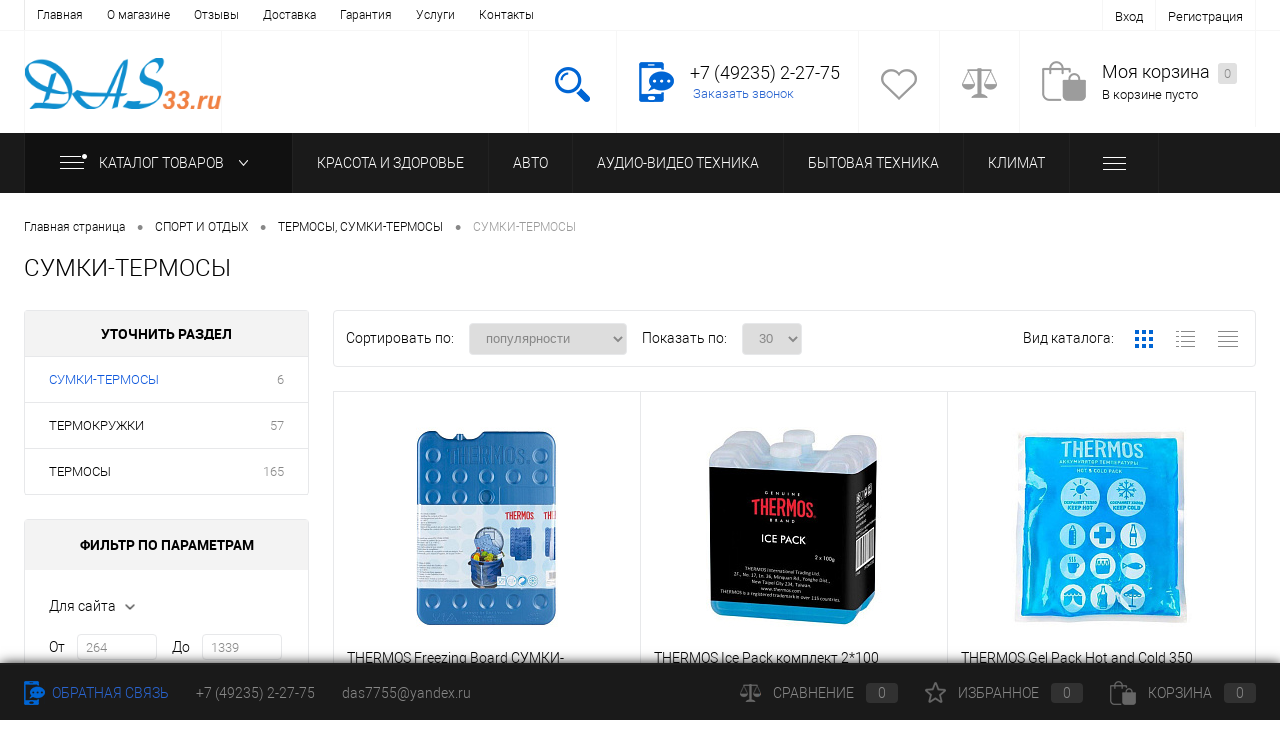

--- FILE ---
content_type: text/html; charset=UTF-8
request_url: https://www.das33.ru/sport_i_otdykh/termosy_sumki_termosy/sumki_termosy/
body_size: 55763
content:
<!DOCTYPE html>
<html lang="ru">
	<head>
		<meta charset="UTF-8">
		<META NAME="viewport" content="width=device-width, initial-scale=1.0">
		<link rel="shortcut icon" type="image/x-icon" href="/bitrix/templates/dresscodeV2/images/favicon.ico" />
		<meta http-equiv="X-UA-Compatible" content="IE=edge">
						<link href="/bitrix/js/ui/design-tokens/dist/ui.design-tokens.min.css?169096058422029" type="text/css"  rel="stylesheet" >
<link href="/bitrix/js/ui/fonts/opensans/ui.font.opensans.min.css?16909605852320" type="text/css"  rel="stylesheet" >
<link href="/bitrix/js/main/popup/dist/main.popup.bundle.min.css?169096057725089" type="text/css"  rel="stylesheet" >
<link href="/bitrix/cache/css/33/dresscodeV2/page_6aeb19c2695eca537c3c460da4d001f3/page_6aeb19c2695eca537c3c460da4d001f3_v1.css?176897707423305" type="text/css"  rel="stylesheet" >
<link href="/bitrix/cache/css/33/dresscodeV2/template_b620b51df12fc088bdb997adedbf4adc/template_b620b51df12fc088bdb997adedbf4adc_v1.css?1768977074187246" type="text/css"  data-template-style="true" rel="stylesheet" >
																				<meta http-equiv="Content-Type" content="text/html; charset=UTF-8" />
<meta name="robots" content="index, follow" />
<meta name="keywords" content="СУМКИ-ТЕРМОСЫ в магазине ДАС, купить в кредит в г. Судогда, доставка, бесплатный подъем на этаж, занести в дом" />
<meta name="description" content="В каталоге СУМКИ-ТЕРМОСЫ, вы можете найти товар для активного отдыха." />
<link href="/bitrix/js/ui/design-tokens/dist/ui.design-tokens.min.css?169096058422029" type="text/css"  rel="stylesheet" >
<link href="/bitrix/js/ui/fonts/opensans/ui.font.opensans.min.css?16909605852320" type="text/css"  rel="stylesheet" >
<link href="/bitrix/js/main/popup/dist/main.popup.bundle.min.css?169096057725089" type="text/css"  rel="stylesheet" >
<link href="/bitrix/cache/css/33/dresscodeV2/page_6aeb19c2695eca537c3c460da4d001f3/page_6aeb19c2695eca537c3c460da4d001f3_v1.css?176897707423305" type="text/css"  rel="stylesheet" >
<link href="/bitrix/cache/css/33/dresscodeV2/template_b620b51df12fc088bdb997adedbf4adc/template_b620b51df12fc088bdb997adedbf4adc_v1.css?1768977074187246" type="text/css"  data-template-style="true" rel="stylesheet" >
<script type="text/javascript">if(!window.BX)window.BX={};if(!window.BX.message)window.BX.message=function(mess){if(typeof mess==='object'){for(let i in mess) {BX.message[i]=mess[i];} return true;}};</script>
<script type="text/javascript">(window.BX||top.BX).message({'pull_server_enabled':'N','pull_config_timestamp':'0','pull_guest_mode':'N','pull_guest_user_id':'0'});(window.BX||top.BX).message({'PULL_OLD_REVISION':'Для продолжения корректной работы с сайтом необходимо перезагрузить страницу.'});</script>
<script type="text/javascript">(window.BX||top.BX).message({'JS_CORE_LOADING':'Загрузка...','JS_CORE_NO_DATA':'- Нет данных -','JS_CORE_WINDOW_CLOSE':'Закрыть','JS_CORE_WINDOW_EXPAND':'Развернуть','JS_CORE_WINDOW_NARROW':'Свернуть в окно','JS_CORE_WINDOW_SAVE':'Сохранить','JS_CORE_WINDOW_CANCEL':'Отменить','JS_CORE_WINDOW_CONTINUE':'Продолжить','JS_CORE_H':'ч','JS_CORE_M':'м','JS_CORE_S':'с','JSADM_AI_HIDE_EXTRA':'Скрыть лишние','JSADM_AI_ALL_NOTIF':'Показать все','JSADM_AUTH_REQ':'Требуется авторизация!','JS_CORE_WINDOW_AUTH':'Войти','JS_CORE_IMAGE_FULL':'Полный размер'});</script>

<script type="text/javascript" src="/bitrix/js/main/core/core.min.js?1690960581220366"></script>

<script>BX.setJSList(['/bitrix/js/main/core/core_ajax.js','/bitrix/js/main/core/core_promise.js','/bitrix/js/main/polyfill/promise/js/promise.js','/bitrix/js/main/loadext/loadext.js','/bitrix/js/main/loadext/extension.js','/bitrix/js/main/polyfill/promise/js/promise.js','/bitrix/js/main/polyfill/find/js/find.js','/bitrix/js/main/polyfill/includes/js/includes.js','/bitrix/js/main/polyfill/matches/js/matches.js','/bitrix/js/ui/polyfill/closest/js/closest.js','/bitrix/js/main/polyfill/fill/main.polyfill.fill.js','/bitrix/js/main/polyfill/find/js/find.js','/bitrix/js/main/polyfill/matches/js/matches.js','/bitrix/js/main/polyfill/core/dist/polyfill.bundle.js','/bitrix/js/main/core/core.js','/bitrix/js/main/polyfill/intersectionobserver/js/intersectionobserver.js','/bitrix/js/main/lazyload/dist/lazyload.bundle.js','/bitrix/js/main/polyfill/core/dist/polyfill.bundle.js','/bitrix/js/main/parambag/dist/parambag.bundle.js']);
</script>
<script type="text/javascript">(window.BX||top.BX).message({'LANGUAGE_ID':'ru','FORMAT_DATE':'DD.MM.YYYY','FORMAT_DATETIME':'DD.MM.YYYY HH:MI:SS','COOKIE_PREFIX':'BITRIX_SM','SERVER_TZ_OFFSET':'10800','UTF_MODE':'Y','SITE_ID':'33','SITE_DIR':'/','USER_ID':'','SERVER_TIME':'1768981070','USER_TZ_OFFSET':'0','USER_TZ_AUTO':'Y','bitrix_sessid':'1e6e4ebbe1afb8195125be683ae58a1d'});</script>


<script type="text/javascript" src="/bitrix/js/pull/protobuf/protobuf.min.js?169096057776433"></script>
<script type="text/javascript" src="/bitrix/js/pull/protobuf/model.min.js?169096057714190"></script>
<script type="text/javascript" src="/bitrix/js/main/core/core_promise.min.js?16909605812490"></script>
<script type="text/javascript" src="/bitrix/js/rest/client/rest.client.min.js?16909605779240"></script>
<script type="text/javascript" src="/bitrix/js/pull/client/pull.client.min.js?169096057748309"></script>
<script type="text/javascript" src="/bitrix/js/main/popup/dist/main.popup.bundle.min.js?169096057765492"></script>
<script type="text/javascript">BX.setJSList(['/bitrix/templates/dresscodeV2/components/bitrix/catalog/.default/script.js','/bitrix/templates/dresscodeV2/components/bitrix/catalog.smart.filter/.default/script.js','/bitrix/templates/dresscodeV2/js/jquery-1.11.0.min.js','/bitrix/templates/dresscodeV2/js/jquery.easing.1.3.js','/bitrix/templates/dresscodeV2/js/rangeSlider.js','/bitrix/templates/dresscodeV2/js/system.js','/bitrix/templates/dresscodeV2/js/topMenu.js','/bitrix/templates/dresscodeV2/js/topSearch.js','/bitrix/templates/dresscodeV2/js/dwCarousel.js','/bitrix/templates/dresscodeV2/js/dwSlider.js','/bitrix/templates/dresscodeV2/js/dwZoomer.js','/bitrix/templates/dresscodeV2/components/bitrix/form.result.new/modal/script.js','/bitrix/components/dresscode/search.line/templates/.default/script.js','/bitrix/templates/dresscodeV2/components/bitrix/menu/catalogMenu/script.js','/bitrix/templates/dresscodeV2/components/bitrix/catalog.bigdata.products/.default/script.js']);</script>
<script type="text/javascript">BX.setCSSList(['/bitrix/templates/dresscodeV2/components/bitrix/catalog/.default/bitrix/catalog.section.list/level2/style.css','/bitrix/templates/dresscodeV2/components/bitrix/catalog.smart.filter/.default/style.css','/bitrix/templates/dresscodeV2/components/bitrix/catalog/.default/bitrix/catalog.section.list/catalog-pictures/style.css','/bitrix/templates/dresscodeV2/components/bitrix/system.pagenavigation/round/style.css','/bitrix/templates/dresscodeV2/components/bitrix/catalog.section/squares/style.css','/bitrix/templates/dresscodeV2/fonts/roboto/roboto.css','/bitrix/templates/dresscodeV2/themes/blue/style.css','/bitrix/templates/dresscodeV2/components/bitrix/menu/topMenu/style.css','/bitrix/templates/dresscodeV2/components/bitrix/form.result.new/modal/style.css','/bitrix/components/dresscode/search.line/templates/.default/style.css','/bitrix/templates/dresscodeV2/components/bitrix/menu/catalogMenu/style.css','/bitrix/templates/dresscodeV2/components/bitrix/breadcrumb/.default/style.css','/bitrix/templates/dresscodeV2/components/bitrix/sale.viewed.product/.default/style.css','/bitrix/templates/dresscodeV2/components/bitrix/catalog.top/.default/style.css','/bitrix/templates/dresscodeV2/components/bitrix/catalog.bigdata.products/.default/style.css','/bitrix/templates/dresscodeV2/template_styles.css']);</script>
<script type="text/javascript">
					(function () {
						"use strict";

						var counter = function ()
						{
							var cookie = (function (name) {
								var parts = ("; " + document.cookie).split("; " + name + "=");
								if (parts.length == 2) {
									try {return JSON.parse(decodeURIComponent(parts.pop().split(";").shift()));}
									catch (e) {}
								}
							})("BITRIX_CONVERSION_CONTEXT_33");

							if (cookie && cookie.EXPIRE >= BX.message("SERVER_TIME"))
								return;

							var request = new XMLHttpRequest();
							request.open("POST", "/bitrix/tools/conversion/ajax_counter.php", true);
							request.setRequestHeader("Content-type", "application/x-www-form-urlencoded");
							request.send(
								"SITE_ID="+encodeURIComponent("33")+
								"&sessid="+encodeURIComponent(BX.bitrix_sessid())+
								"&HTTP_REFERER="+encodeURIComponent(document.referrer)
							);
						};

						if (window.frameRequestStart === true)
							BX.addCustomEvent("onFrameDataReceived", counter);
						else
							BX.ready(counter);
					})();
				</script>
<meta property="ya:interaction" content="XML_FORM" />
<meta property="ya:interaction:url" content="https://www.das33.ru/sport_i_otdykh/termosy_sumki_termosy/sumki_termosy/?mode=xml" />



<script type="text/javascript"  src="/bitrix/cache/js/33/dresscodeV2/template_4d2e87fc0b4100cb92ae82f41cff2464/template_4d2e87fc0b4100cb92ae82f41cff2464_v1.js?1768977074226799"></script>
<script type="text/javascript"  src="/bitrix/cache/js/33/dresscodeV2/page_e72b0a26aff7200058a700d12b5fcf4f/page_e72b0a26aff7200058a700d12b5fcf4f_v1.js?176897707426156"></script>
<script type="text/javascript">var _ba = _ba || []; _ba.push(["aid", "4b52c3fba593451de89551c9c20fbe8f"]); _ba.push(["host", "www.das33.ru"]); (function() {var ba = document.createElement("script"); ba.type = "text/javascript"; ba.async = true;ba.src = (document.location.protocol == "https:" ? "https://" : "http://") + "bitrix.info/ba.js";var s = document.getElementsByTagName("script")[0];s.parentNode.insertBefore(ba, s);})();</script>


		<title>Каталог СУМКИ-ТЕРМОСЫ от магазина ДАС г. Судогда</title>
	</head>
<body class="loading ">
	<div id="panel">
			</div>
	<div id="foundation">
		<div id="topHeader">
			<div class="limiter">
					<ul id="topMenu">
					
							<li><a href="/index.php">Главная</a></li>
						
					
							<li><a href="/about/">О магазине</a></li>
						
					
							<li><a href="/reviews/">Отзывы</a></li>
						
					
							<li><a href="/about/delivery/">Доставка</a></li>
						
					
							<li><a href="/about/guaranty/">Гарантия</a></li>
						
					
							<li><a href="/services/">Услуги</a></li>
						
					
							<li><a href="/about/contacts/">Контакты</a></li>
						
					
							<li><a href="/index.php"></a></li>
						
			</ul>
				<ul id="topService">
											<li class="top-auth-login"><a href="/auth/?backurl=/sport_i_otdykh/termosy_sumki_termosy/sumki_termosy/">Вход</a></li>
	<li class="top-auth-register"><a href="/auth/?register=yes&amp;backurl=/sport_i_otdykh/termosy_sumki_termosy/sumki_termosy/">Регистрация</a></li>
				</ul>
			</div>
		</div>
		<div id="subHeader">
			<div class="limiter">
				<div id="logo">
						<a href="/"><img src="/bitrix/templates/dresscodeV2/images/logo.png" alt=""></a>
				</div>
				<div id="headerTools">
					<ul class="tools">
						<li class="search">
							<div class="wrap">
								<a href="#" class="icon" id="openSearch"></a>
							</div>
						</li>
						<li class="telephone">
							<div class="wrap">
								<a href="/callback/" class="icon callBack"></a>
								<div class="nf">
									<span class="heading">+7 (49235) 2-27-75</span>&nbsp;<a href="#" class="openWebFormModal link callBack" data-id="1">Заказать звонок</a>
<div class="webformModal" id="webFormDwModal_1">
	<div class="webformModalHideScrollBar">
		<div class="webformModalcn100">
			<div class="webformModalContainer">
				<div class="webFormDwModal" data-id="1">
																					<form name="SIMPLE_FORM_1" action="/sport_i_otdykh/termosy_sumki_termosy/sumki_termosy/" method="POST" enctype="multipart/form-data"><input type="hidden" name="sessid" id="sessid_5" value="1e6e4ebbe1afb8195125be683ae58a1d" /><input type="hidden" name="WEB_FORM_ID" value="1" />																					<div class="webFormModalHeading">Заказать звонок<a href="#" class="webFormModalHeadingExit"></a></div>
																					<p class="webFormDescription">Ваше сообщение</p>
																			<div class="webFormItems">
																											<div class="webFormItem" id="WEB_FORM_ITEM_TELEPHONE">
											<div class="webFormItemCaption">
																																						<img src="/upload/form/b84/b8464acf25484bdb381489a526442e8e.png" class="webFormItemImage" alt="Ваш телефон">
																								<div class="webFormItemLabel">Ваш телефон<span class="webFormItemRequired">*</span></div>
											</div>
											<div class="webFormItemError"></div>
											<div class="webFormItemField" data-required="Y">
																									<input type="text"  class="inputtext"  name="form_text_1" value="" size="40">																							</div>
										</div>
																																				<div class="webFormItem" id="WEB_FORM_ITEM_NAME">
											<div class="webFormItemCaption">
																																						<img src="/upload/form/0cf/0cf3c838f0096d004cc8e70504a8315a.png" class="webFormItemImage" alt="Ваше имя">
																								<div class="webFormItemLabel">Ваше имя</div>
											</div>
											<div class="webFormItemError"></div>
											<div class="webFormItemField">
																									<input type="text"  class="inputtext"  name="form_text_2" value="" size="40">																							</div>
										</div>
																																		<div class="webFormItem">
										<div class="webFormItemCaption">Защита от автоматического заполнения</div>		
											<input type="hidden" name="captcha_sid" value="05d08cfbddca5d7031705c08670da2f6" class="webFormCaptchaSid" />
											<div class="webFormCaptchaPicture">
												<img src="/bitrix/tools/captcha.php?captcha_sid=05d08cfbddca5d7031705c08670da2f6" width="180" height="40" class="webFormCaptchaImage"/>
											</div>
											<div class="webFormCaptchaLabel">
												Введите символы с картинки<font color='red'><span class='form-required starrequired'>*</span></font>											</div>
										<div class="webFormItemField" data-required="Y">
											<input type="text" name="captcha_word" size="30" maxlength="50" value="" class="captcha_word" />
										</div>
									</div>
															</div>
												<div class="webFormError"></div>
						<div class="webFormTools">
							<div class="tb">
								<div class="tc">
									<input  type="submit" name="web_form_submit" value="Отправить" class="sendWebFormDw" />
									<input type="hidden" name="web_form_apply" value="Y" />
								</div>
								<div class="tc"><input type="reset" value="Сбросить" /></div>
							</div>
							<p><span class="form-required starrequired">*</span> - обязательные поля</p>
						</div>
						</form>									</div>
			</div>
		</div>
	</div>
</div>
<div class="webFormMessage" id="webFormMessage_1">
	<div class="webFormMessageContainer">
		<div class="webFormMessageMiddle">
			<div class="webFormMessageHeading">Сообщение отправлено</div>
			<div class="webFormMessageDescription">Ваше сообщение успешно отправлено. В ближайшее время с Вами свяжется наш специалист</div>
			<a href="#" class="webFormMessageExit">Закрыть окно</a>
		</div>
	</div>
</div>
<script type="text/javascript">
	var webFormAjaxDir = "/bitrix/templates/dresscodeV2/components/bitrix/form.result.new/modal/ajax.php";
	var webFormSiteId = "33";
</script>								</div>
							</div>
						</li>
						<li class="wishlist">
							<div id="flushTopwishlist">
								
<div class="wrap">
	<a class="icon"></a>
	<div class="nf">
		<a class="heading">Избранное</a>
		<!--'start_frame_cache_zkASNO'-->							<span class="text">Нет товаров</span>
					<!--'end_frame_cache_zkASNO'-->	</div>
</div>
							</div>
						</li>
						<li class="compare">
							<div id="flushTopCompare">
								<div class="wrap">
	<a class="icon"></a>
	<div class="nf">
		<a class="heading">Сравнение</a>
		<!--'start_frame_cache_yqTuxz'-->					<span class="text">Нет товаров</span>
				<!--'end_frame_cache_yqTuxz'-->	</div>
</div>
							</div>
						</li>
	             	 	<li class="cart"><div id="flushTopCart">
<div class="wrap">
	<!--'start_frame_cache_FKauiI'-->	<a class="icon"></a>
		<div class="nf">
			<a class="heading">Моя корзина <ins>0</ins></a>
							<span class="text">В корзине пусто</span>
					</div>
	<!--'end_frame_cache_FKauiI'--></div>

</div></li>
					</ul>
				</div>
						<div id="topSearch">
	<form action="/search/" method="GET" id="topSearchForm" class="limiter">
		<table>
			<tr>
				<td class="searchField">
					<input type="text" name="q" value="" autocomplete="off" placeholder="Введите текст для поиска" id="searchQuery">
					<a href="#" id="topSeachCloseForm">Закрыть окно</a>
				</td>
				<td class="submit">
					<input type="hidden" name="r" value="Y">
					<input type="submit" name="send" value="Y" id="goSearch">
				</td>
			</tr>
		</table>
	</form>
</div>
<div id="searchResult"></div>
<div id="searchOverlap"></div>
<script>
	var searchAjaxPath = "/bitrix/components/dresscode/search.line/templates/.default/ajax.php";
	var searchProductParams = '{"COMPONENT_TEMPLATE":".default","IBLOCK_TYPE":"1c_catalog","IBLOCK_ID":"43","CACHE_TYPE":"A","CACHE_TIME":"360000","PRICE_CODE":["\u0414\u043b\u044f \u0441\u0430\u0439\u0442\u0430"],"CONVERT_CURRENCY":"Y","CURRENCY_ID":"RUB","PROPERTY_CODE":["","OFFERS","ATT_BRAND","COLLECTION","TOTAL_OUTPUT_POWER","VID_ZASTECHKI","VID_SUMKI","VIDEO","VYSOTA_RUCHEK","WARRANTY","OTSEKOV","CONVECTION","NAZNAZHENIE","BULK","PODKLADKA","SEASON","REF","COUNTRY_BRAND","SKU_COLOR","DELIVERY","PICKUP","USER_ID","BLOG_POST_ID","BLOG_COMMENTS_CNT","VOTE_COUNT","SHOW_MENU","SIMILAR_PRODUCT","RATING","VOTE_SUM","COLOR","ZOOM2","BATTERY_LIFE","SWITCH","GRAF_PROC","LENGTH_OF_CORD","DISPLAY","LOADING_LAUNDRY","FULL_HD_VIDEO_RECORD","INTERFACE","COMPRESSORS","Number_of_Outlets","MAX_RESOLUTION_VIDEO","MAX_BUS_FREQUENCY","MAX_RESOLUTION","FREEZER","POWER_SUB","POWER","HARD_DRIVE_SPACE","MEMORY","OS","ZOOM","PAPER_FEED","SUPPORTED_STANDARTS","VIDEO_FORMAT","SUPPORT_2SIM","MP3","ETHERNET_PORTS","MATRIX","CAMERA","PHOTOSENSITIVITY","DEFROST","SPEED_WIFI","SPIN_SPEED","PRINT_SPEED","SOCKET","IMAGE_STABILIZER","GSM","SIM","TYPE","MEMORY_CARD","TYPE_BODY","TYPE_MOUSE","TYPE_PRINT","CONNECTION","TYPE_OF_CONTROL","TYPE_DISPLAY","TYPE2","REFRESH_RATE","RANGE","AMOUNT_MEMORY","MEMORY_CAPACITY","VIDEO_BRAND","DIAGONAL","RESOLUTION","TOUCH","CORES","LINE_PROC","PROCESSOR","CLOCK_SPEED","TYPE_PROCESSOR","PROCESSOR_SPEED","HARD_DRIVE","HARD_DRIVE_TYPE","Number_of_memory_slots","MAXIMUM_MEMORY_FREQUENCY","TYPE_MEMORY","BLUETOOTH","FM","GPS","HDMI","SMART_TV","USB","WIFI","FLASH","ROTARY_DISPLAY","SUPPORT_3D","SUPPORT_3G","WITH_COOLER","FINGERPRINT","PROFILE","GAS_CONTROL","GRILL","MORE_PROPERTIES","GENRE","INTAKE_POWER","SURFACE_COATING","brand_tyres","SEASONOST","DUST_COLLECTION","DRYING","REMOVABLE_TOP_COVER","CONTROL","FINE_FILTER","FORM_FAKTOR",""],"HIDE_NOT_AVAILABLE":"N","HIDE_MEASURES":"Y","~COMPONENT_TEMPLATE":".default","~IBLOCK_TYPE":"1c_catalog","~IBLOCK_ID":"43","~CACHE_TYPE":"A","~CACHE_TIME":"360000","~PRICE_CODE":["\u0414\u043b\u044f \u0441\u0430\u0439\u0442\u0430"],"~CONVERT_CURRENCY":"Y","~CURRENCY_ID":"RUB","~PROPERTY_CODE":["","OFFERS","ATT_BRAND","COLLECTION","TOTAL_OUTPUT_POWER","VID_ZASTECHKI","VID_SUMKI","VIDEO","VYSOTA_RUCHEK","WARRANTY","OTSEKOV","CONVECTION","NAZNAZHENIE","BULK","PODKLADKA","SEASON","REF","COUNTRY_BRAND","SKU_COLOR","DELIVERY","PICKUP","USER_ID","BLOG_POST_ID","BLOG_COMMENTS_CNT","VOTE_COUNT","SHOW_MENU","SIMILAR_PRODUCT","RATING","VOTE_SUM","COLOR","ZOOM2","BATTERY_LIFE","SWITCH","GRAF_PROC","LENGTH_OF_CORD","DISPLAY","LOADING_LAUNDRY","FULL_HD_VIDEO_RECORD","INTERFACE","COMPRESSORS","Number_of_Outlets","MAX_RESOLUTION_VIDEO","MAX_BUS_FREQUENCY","MAX_RESOLUTION","FREEZER","POWER_SUB","POWER","HARD_DRIVE_SPACE","MEMORY","OS","ZOOM","PAPER_FEED","SUPPORTED_STANDARTS","VIDEO_FORMAT","SUPPORT_2SIM","MP3","ETHERNET_PORTS","MATRIX","CAMERA","PHOTOSENSITIVITY","DEFROST","SPEED_WIFI","SPIN_SPEED","PRINT_SPEED","SOCKET","IMAGE_STABILIZER","GSM","SIM","TYPE","MEMORY_CARD","TYPE_BODY","TYPE_MOUSE","TYPE_PRINT","CONNECTION","TYPE_OF_CONTROL","TYPE_DISPLAY","TYPE2","REFRESH_RATE","RANGE","AMOUNT_MEMORY","MEMORY_CAPACITY","VIDEO_BRAND","DIAGONAL","RESOLUTION","TOUCH","CORES","LINE_PROC","PROCESSOR","CLOCK_SPEED","TYPE_PROCESSOR","PROCESSOR_SPEED","HARD_DRIVE","HARD_DRIVE_TYPE","Number_of_memory_slots","MAXIMUM_MEMORY_FREQUENCY","TYPE_MEMORY","BLUETOOTH","FM","GPS","HDMI","SMART_TV","USB","WIFI","FLASH","ROTARY_DISPLAY","SUPPORT_3D","SUPPORT_3G","WITH_COOLER","FINGERPRINT","PROFILE","GAS_CONTROL","GRILL","MORE_PROPERTIES","GENRE","INTAKE_POWER","SURFACE_COATING","brand_tyres","SEASONOST","DUST_COLLECTION","DRYING","REMOVABLE_TOP_COVER","CONTROL","FINE_FILTER","FORM_FAKTOR",""],"~HIDE_NOT_AVAILABLE":"N","~HIDE_MEASURES":"Y"}';
</script>
			</div>
		</div>
					<div id="mainMenuContainer">
			<div class="limiter">
				<a href="/catalog/" class="minCatalogButton" id="catalogSlideButton">
					<img src="/bitrix/templates/dresscodeV2/images/catalogButton.png" alt=""> Каталог товаров 
				</a>
									<div id="menuCatalogSection">
						<div class="menuSection">
							<a href="/catalog/" class="catalogButton"><img src="/bitrix/templates/dresscodeV2/images/catalogButton.png" alt="">Каталог товаров <img src="/bitrix/templates/dresscodeV2/images/sectionMenuArrow.png" alt="" class="sectionMenuArrow"></a>
							<div class="drop">
								<div class="limiter">
									<ul class="menuSectionList">
																					<li class="sectionColumn">
												<div class="container">
																											<a href="/krasota_i_zdorove/" class="picture">
															<img src="/upload/resize_cache/iblock/3cf/200_130_1/8567m02b94quws25xew4zztpn6boruph.jpg" alt="КРАСОТА И ЗДОРОВЬЕ">
														</a>
																										<a href="/krasota_i_zdorove/" class="menuLink">
														КРАСОТА И ЗДОРОВЬЕ													</a>
												</div>
											</li>
																					<li class="sectionColumn">
												<div class="container">
																											<a href="/avto/" class="picture">
															<img src="/upload/resize_cache/iblock/848/200_130_1/848fb4eba9521440b855d0177102c1b7.jpg" alt="АВТО">
														</a>
																										<a href="/avto/" class="menuLink">
														АВТО													</a>
												</div>
											</li>
																					<li class="sectionColumn">
												<div class="container">
																											<a href="/audio_video_tekhnika/" class="picture">
															<img src="/upload/resize_cache/iblock/679/200_130_1/6794537e1676b2fd45beb8c7860982cd.jpg" alt="АУДИО-ВИДЕО ТЕХНИКА">
														</a>
																										<a href="/audio_video_tekhnika/" class="menuLink">
														АУДИО-ВИДЕО ТЕХНИКА													</a>
												</div>
											</li>
																					<li class="sectionColumn">
												<div class="container">
																											<a href="/bytovaya_tekhnika/" class="picture">
															<img src="/upload/resize_cache/iblock/00e/200_130_1/00e06e62505b885f37ce23aba869ed0e.jpg" alt="БЫТОВАЯ ТЕХНИКА">
														</a>
																										<a href="/bytovaya_tekhnika/" class="menuLink">
														БЫТОВАЯ ТЕХНИКА													</a>
												</div>
											</li>
																					<li class="sectionColumn">
												<div class="container">
																											<a href="/klimat/" class="picture">
															<img src="/upload/resize_cache/iblock/aef/200_130_1/aef25b2135ccc4053c82c2e0262939ac.jpg" alt="КЛИМАТ">
														</a>
																										<a href="/klimat/" class="menuLink">
														КЛИМАТ													</a>
												</div>
											</li>
																					<li class="sectionColumn">
												<div class="container">
																											<a href="/kompyutery_telefoniya_gadzhety/" class="picture">
															<img src="/upload/resize_cache/iblock/ddd/200_130_1/ddd20360c1b44339ee1d5ea77cab8b5e.jpg" alt="КОМПЬЮТЕРЫ ТЕЛЕФОНИЯ ГАДЖЕТЫ">
														</a>
																										<a href="/kompyutery_telefoniya_gadzhety/" class="menuLink">
														КОМПЬЮТЕРЫ ТЕЛЕФОНИЯ ГАДЖЕТЫ													</a>
												</div>
											</li>
																					<li class="sectionColumn">
												<div class="container">
																											<a href="/sad_ogorod_dacha/" class="picture">
															<img src="/upload/resize_cache/iblock/467/200_130_1/4676bbb01c0e3debb306e08bbd502f63.jpg" alt="САД ОГОРОД ДАЧА">
														</a>
																										<a href="/sad_ogorod_dacha/" class="menuLink">
														САД ОГОРОД ДАЧА													</a>
												</div>
											</li>
																					<li class="sectionColumn">
												<div class="container">
																											<a href="/sport_i_otdykh/" class="picture">
															<img src="/upload/resize_cache/iblock/975/200_130_1/97526510db046ca985a53db919ad6875.jpg" alt="СПОРТ И ОТДЫХ">
														</a>
																										<a href="/sport_i_otdykh/" class="menuLink">
														СПОРТ И ОТДЫХ													</a>
												</div>
											</li>
																					<li class="sectionColumn">
												<div class="container">
																											<a href="/stroitelstvo_i_remont/" class="picture">
															<img src="/upload/resize_cache/iblock/34a/200_130_1/34ac1a65fe591bfcb5ceb53cdf09d1d0.jpg" alt="СТРОИТЕЛЬСТВО И РЕМОНТ">
														</a>
																										<a href="/stroitelstvo_i_remont/" class="menuLink">
														СТРОИТЕЛЬСТВО И РЕМОНТ													</a>
												</div>
											</li>
																					<li class="sectionColumn">
												<div class="container">
																											<a href="/tovary_dlya_doma/" class="picture">
															<img src="/upload/resize_cache/iblock/9ff/200_130_1/9ff17b02e0c869a629e1ada53f19da99.jpg" alt="ТОВАРЫ ДЛЯ ДОМА">
														</a>
																										<a href="/tovary_dlya_doma/" class="menuLink">
														ТОВАРЫ ДЛЯ ДОМА													</a>
												</div>
											</li>
																					<li class="sectionColumn">
												<div class="container">
																											<a href="/muzykalnye_instrumenty/" class="picture">
															<img src="/upload/resize_cache/iblock/002/200_130_1/o1od8m4x2i9ig2l0t6ev8c2wei8dq8uk.jpeg" alt="МУЗЫКАЛЬНЫЕ ИНСТРУМЕНТЫ">
														</a>
																										<a href="/muzykalnye_instrumenty/" class="menuLink">
														МУЗЫКАЛЬНЫЕ ИНСТРУМЕНТЫ													</a>
												</div>
											</li>
																			</ul>
								</div>
							</div>
						</div>
					</div>
								<ul id="mainMenu">
											<li class="eChild">
							<a href="/krasota_i_zdorove/" class="menuLink">
																КРАСОТА И ЗДОРОВЬЕ							</a>
														<div class="drop">
								<div class="limiter">
									 
																					<ul class="nextColumn">
																									<li>
																												<a href="/krasota_i_zdorove/britvennye_aksessuary/" class="menu2Link">
															БРИТВЕННЫЕ АКСЕССУАРЫ														</a>
																										
													</li>
																									<li>
																												<a href="/krasota_i_zdorove/britvy_trimmery/" class="menu2Link">
															БРИТВЫ, ТРИММЕРЫ														</a>
																										
													</li>
																									<li>
																												<a href="/krasota_i_zdorove/vannochki_dlya_nog/" class="menu2Link">
															ВАННОЧКИ ДЛЯ НОГ														</a>
																										
													</li>
																									<li>
																												<a href="/krasota_i_zdorove/vesy/" class="menu2Link">
															ВЕСЫ														</a>
																										
													</li>
																									<li>
																												<a href="/krasota_i_zdorove/zerkala/" class="menu2Link">
															ЗЕРКАЛА														</a>
																										
													</li>
																									<li>
																												<a href="/krasota_i_zdorove/kosmeticheskie_nabory/" class="menu2Link">
															КОСМЕТИЧЕСКИЕ НАБОРЫ														</a>
																										
													</li>
																									<li>
																												<a href="/krasota_i_zdorove/massazhery/" class="menu2Link">
															МАССАЖЕРЫ														</a>
																										
													</li>
																									<li>
																												<a href="/krasota_i_zdorove/mashinki_dlya_strizhki/" class="menu2Link">
															МАШИНКИ ДЛЯ СТРИЖКИ														</a>
																										
													</li>
																									<li>
																												<a href="/krasota_i_zdorove/pribory_dlya_manikyura_pedikyura/" class="menu2Link">
															ПРИБОРЫ ДЛЯ МАНИКЮРА/ПЕДИКЮРА														</a>
																										
													</li>
																									<li>
																												<a href="/krasota_i_zdorove/pribory_dlya_ukladki_volos/" class="menu2Link">
															ПРИБОРЫ ДЛЯ УКЛАДКИ ВОЛОС														</a>
																										
													</li>
																									<li>
																												<a href="/krasota_i_zdorove/sushilki_dlya_obuvi/" class="menu2Link">
															СУШИЛКИ ДЛЯ ОБУВИ														</a>
																										
													</li>
																									<li>
																												<a href="/krasota_i_zdorove/tonometry_i_termometry/" class="menu2Link">
															ТОНОМЕТРЫ														</a>
																										
													</li>
																									<li>
																												<a href="/krasota_i_zdorove/uvlazhniteli_i_ochistiteli_vozdukha/" class="menu2Link">
															УВЛАЖНИТЕЛИ И ОЧИСТИТЕЛИ ВОЗДУХА														</a>
																										
													</li>
																									<li>
																												<a href="/krasota_i_zdorove/ukhod_za_litsom/" class="menu2Link">
															УХОД ЗА ЛИЦОМ														</a>
																										
													</li>
																									<li>
																												<a href="/krasota_i_zdorove/feny/" class="menu2Link">
															ФЕНЫ														</a>
																										
													</li>
																									<li>
																												<a href="/krasota_i_zdorove/elektrogrelki/" class="menu2Link">
															ЭЛЕКТРОГРЕЛКИ														</a>
																										
													</li>
																									<li>
																												<a href="/krasota_i_zdorove/epilyatory/" class="menu2Link">
															ЭПИЛЯТОРЫ														</a>
																										
													</li>
																							</ul>
																											</div>
							</div>
													</li>
											<li class="eChild">
							<a href="/avto/" class="menuLink">
																АВТО							</a>
														<div class="drop">
								<div class="limiter">
									 
																					<ul class="nextColumn">
																									<li>
																												<a href="/avto/avto_aksessuary/" class="menu2Link">
															АВТО-АКСЕССУАРЫ														</a>
																													<ul>
																																	<li>
																		<a href="/avto/avto_aksessuary/r20/" class="menu2Link">
																			R20																		</a>
																	</li>
																																	<li>
																		<a href="/avto/avto_aksessuary/avto_aksessuary_1/" class="menu2Link">
																			АВТО-АКСЕССУАРЫ																		</a>
																	</li>
																																	<li>
																		<a href="/avto/avto_aksessuary/plenka_tonirovochnaya/" class="menu2Link">
																			ПЛЕНКА ТОНИРОВОЧНАЯ																		</a>
																	</li>
																																	<li>
																		<a href="/avto/avto_aksessuary/avto_kompressory/" class="menu2Link">
																			АВТО-КОМПРЕССОРЫ																		</a>
																	</li>
																																	<li>
																		<a href="/avto/avto_aksessuary/avtokresla_detskie_bustery/" class="menu2Link">
																			АВТОКРЕСЛА ДЕТСКИЕ БУСТЕРЫ																		</a>
																	</li>
																																	<li>
																		<a href="/avto/avto_aksessuary/avtomobilnye_spoylery_deflektory/" class="menu2Link">
																			АВТОМОБИЛЬНЫЕ СПОЙЛЕРЫ ДЕФЛЕКТОРЫ																		</a>
																	</li>
																																	<li>
																		<a href="/avto/avto_aksessuary/aksessuary_dlya_ukhoda_za_avtomobilem/" class="menu2Link">
																			АКСЕССУАРЫ ДЛЯ УХОДА ЗА АВТОМОБИЛЕМ																		</a>
																	</li>
																																	<li>
																		<a href="/avto/avto_aksessuary/aptechki_i_nabory_avtomobilista/" class="menu2Link">
																			АПТЕЧКИ И НАБОРЫ АВТОМОБИЛИСТА																		</a>
																	</li>
																																	<li>
																		<a href="/avto/avto_aksessuary/vlazhnye_salfetki/" class="menu2Link">
																			ВЛАЖНЫЕ САЛФЕТКИ																		</a>
																	</li>
																																	<li>
																		<a href="/avto/avto_aksessuary/derzhateli_avtomobilnye/" class="menu2Link">
																			ДЕРЖАТЕЛИ АВТОМОБИЛЬНЫЕ																		</a>
																	</li>
																																	<li>
																		<a href="/avto/avto_aksessuary/domkraty_nasosy_manometry/" class="menu2Link">
																			ДОМКРАТЫ, НАСОСЫ, МАНОМЕТРЫ																		</a>
																	</li>
																																	<li>
																		<a href="/avto/avto_aksessuary/zimnie_aksessuary/" class="menu2Link">
																			ЗИМНИЕ АКСЕССУАРЫ																		</a>
																	</li>
																																	<li>
																		<a href="/avto/avto_aksessuary/kanistry_i_voronki/" class="menu2Link">
																			КАНИСТРЫ И ВОРОНКИ																		</a>
																	</li>
																																	<li>
																		<a href="/avto/avto_aksessuary/kovriki_avtomobilnye/" class="menu2Link">
																			КОВРИКИ АВТОМОБИЛЬНЫЕ																		</a>
																	</li>
																																	<li>
																		<a href="/avto/avto_aksessuary/opletki_rulevogo_kolesa/" class="menu2Link">
																			ОПЛЕТКИ РУЛЕВОГО КОЛЕСА																		</a>
																	</li>
																																	<li>
																		<a href="/avto/avto_aksessuary/organayzery_podushki_matrasy/" class="menu2Link">
																			ОРГАНАЙЗЕРЫ, ПОДУШКИ, МАТРАСЫ																		</a>
																	</li>
																																	<li>
																		<a href="/avto/avto_aksessuary/predokhraniteli_i_provoda_dlya_zapuska/" class="menu2Link">
																			ПРЕДОХРАНИТЕЛИ И ПРОВОДА ДЛЯ ЗАПУСКА																		</a>
																	</li>
																																	<li>
																		<a href="/avto/avto_aksessuary/raznoe/" class="menu2Link">
																			РАЗНОЕ																		</a>
																	</li>
																																	<li>
																		<a href="/avto/avto_aksessuary/remont_shin/" class="menu2Link">
																			РЕМОНТ ШИН																		</a>
																	</li>
																																	<li>
																		<a href="/avto/avto_aksessuary/trosy_buksirovochnye_i_styazhki_gruzov/" class="menu2Link">
																			ТРОСЫ БУКСИРОВОЧНЫЕ И СТЯЖКИ ГРУЗОВ																		</a>
																	</li>
																																	<li>
																		<a href="/avto/avto_aksessuary/chekhly_i_mayki_avtomobilnye/" class="menu2Link">
																			ЧЕХЛЫ И МАЙКИ АВТОМОБИЛЬНЫЕ																		</a>
																	</li>
																																	<li>
																		<a href="/avto/avto_aksessuary/shtorki_avtomobilnye/" class="menu2Link">
																			ШТОРКИ АВТОМОБИЛЬНЫЕ																		</a>
																	</li>
																																	<li>
																		<a href="/avto/avto_aksessuary/shchetki_i_skrebki_zima/" class="menu2Link">
																			ЩЕТКИ И СКРЕБКИ ЗИМА																		</a>
																	</li>
																																	<li>
																		<a href="/avto/avto_aksessuary/shchetki_i_skrebki_leto/" class="menu2Link">
																			ЩЕТКИ И СКРЕБКИ ЛЕТО																		</a>
																	</li>
																															</ul>
																										
													</li>
																							</ul>
																			 
																					<ul class="nextColumn">
																									<li>
																												<a href="/avto/avto_elektronika/" class="menu2Link">
															АВТО-ЭЛЕКТРОНИКА														</a>
																													<ul>
																																	<li>
																		<a href="/avto/avto_elektronika/2_din/" class="menu2Link">
																			2 DIN																		</a>
																	</li>
																																	<li>
																		<a href="/avto/avto_elektronika/fm_transmittery/" class="menu2Link">
																			FM-ТРАНСМИТТЕРЫ																		</a>
																	</li>
																																	<li>
																		<a href="/avto/avto_elektronika/iso_konnektory_razemy/" class="menu2Link">
																			ISO-КОННЕКТОРЫ, РАЗЪЕМЫ																		</a>
																	</li>
																																	<li>
																		<a href="/avto/avto_elektronika/avto_komponenty/" class="menu2Link">
																			АВТО-КОМПОНЕНТЫ																		</a>
																	</li>
																																	<li>
																		<a href="/avto/avto_elektronika/avtoinvertory/" class="menu2Link">
																			АВТОИНВЕРТОРЫ																		</a>
																	</li>
																																	<li>
																		<a href="/avto/avto_elektronika/avtomobilnye_kholodilniki/" class="menu2Link">
																			АВТОМОБИЛЬНЫЕ ХОЛОДИЛЬНИКИ																		</a>
																	</li>
																																	<li>
																		<a href="/avto/avto_elektronika/akustika/" class="menu2Link">
																			АКУСТИКА																		</a>
																	</li>
																																	<li>
																		<a href="/avto/avto_elektronika/alkotestery/" class="menu2Link">
																			АЛКОТЕСТЕРЫ																		</a>
																	</li>
																																	<li>
																		<a href="/avto/avto_elektronika/antenny_avtomobilnye/" class="menu2Link">
																			АНТЕННЫ АВТОМОБИЛЬНЫЕ																		</a>
																	</li>
																																	<li>
																		<a href="/avto/avto_elektronika/videoregistratory/" class="menu2Link">
																			ВИДЕОРЕГИСТРАТОРЫ																		</a>
																	</li>
																																	<li>
																		<a href="/avto/avto_elektronika/datchiki_parkovki/" class="menu2Link">
																			ДАТЧИКИ ПАРКОВКИ																		</a>
																	</li>
																																	<li>
																		<a href="/avto/avto_elektronika/zaryadnye_ustroystva_v_prikurivatel/" class="menu2Link">
																			ЗАРЯДНЫЕ УСТРОЙСТВА В ПРИКУРИВАТЕЛЬ																		</a>
																	</li>
																																	<li>
																		<a href="/avto/avto_elektronika/zerkalo_zadnego_vida/" class="menu2Link">
																			ЗЕРКАЛО ЗАДНЕГО ВИДА																		</a>
																	</li>
																																	<li>
																		<a href="/avto/avto_elektronika/kabeli_i_aksessuary/" class="menu2Link">
																			КАБЕЛИ И АКСЕССУАРЫ																		</a>
																	</li>
																																	<li>
																		<a href="/avto/avto_elektronika/kamery_zadnego_vida/" class="menu2Link">
																			КАМЕРЫ ЗАДНЕГО ВИДА																		</a>
																	</li>
																																	<li>
																		<a href="/avto/avto_elektronika/magnitoly_sd_mp3_usb_sd/" class="menu2Link">
																			МАГНИТОЛЫ СD MP3 USB/SD																		</a>
																	</li>
																																	<li>
																		<a href="/avto/avto_elektronika/pusko_zaryadnye_ustroystva_dlya_avtoakkumulyatorov/" class="menu2Link">
																			ПУСКО - ЗАРЯДНЫЕ УСТРОЙСТВА ДЛЯ АВТОАККУМУЛЯТОРОВ																		</a>
																	</li>
																																	<li>
																		<a href="/avto/avto_elektronika/radar_detektory_so_vstroennym_videoregistratorom/" class="menu2Link">
																			РАДАР-ДЕТЕКТОРЫ СО ВСТРОЕННЫМ ВИДЕОРЕГИСТРАТОРОМ																		</a>
																	</li>
																																	<li>
																		<a href="/avto/avto_elektronika/radary_detektory/" class="menu2Link">
																			РАДАРЫ-ДЕТЕКТОРЫ																		</a>
																	</li>
																																	<li>
																		<a href="/avto/avto_elektronika/razvetviteli_avtomobilnye/" class="menu2Link">
																			РАЗВЕТВИТЕЛИ АВТОМОБИЛЬНЫЕ																		</a>
																	</li>
																																	<li>
																		<a href="/avto/avto_elektronika/razemy_avtomobilnye/" class="menu2Link">
																			РАЗЪЕМЫ АВТОМОБИЛЬНЫЕ																		</a>
																	</li>
																																	<li>
																		<a href="/avto/avto_elektronika/sabvufery/" class="menu2Link">
																			САБВУФЕРЫ																		</a>
																	</li>
																																	<li>
																		<a href="/avto/avto_elektronika/signalizatsii/" class="menu2Link">
																			СИГНАЛИЗАЦИИ																		</a>
																	</li>
																																	<li>
																		<a href="/avto/avto_elektronika/steklopodemniki/" class="menu2Link">
																			СТЕКЛОПОДЪЕМНИКИ																		</a>
																	</li>
																																	<li>
																		<a href="/avto/avto_elektronika/usiliteli/" class="menu2Link">
																			УСИЛИТЕЛИ																		</a>
																	</li>
																															</ul>
																										
													</li>
																									<li>
																												<a href="/avto/aromatizatory/" class="menu2Link">
															АРОМАТИЗАТОРЫ														</a>
																													<ul>
																																	<li>
																		<a href="/avto/aromatizatory/pod_sidene/" class="menu2Link">
																			ПОД СИДЕНЬЕ																		</a>
																	</li>
																																	<li>
																		<a href="/avto/aromatizatory/podvesnye/" class="menu2Link">
																			ПОДВЕСНЫЕ																		</a>
																	</li>
																																	<li>
																		<a href="/avto/aromatizatory/sashe_i_sprei/" class="menu2Link">
																			САШЕ И СПРЕИ																		</a>
																	</li>
																															</ul>
																										
													</li>
																							</ul>
																			 
																					<ul class="nextColumn">
																									<li>
																												<a href="/avto/minimoyki/" class="menu2Link">
															МИНИМОЙКИ														</a>
																													<ul>
																																	<li>
																		<a href="/avto/minimoyki/aksessuary_dlya_minimoek/" class="menu2Link">
																			АКСЕССУАРЫ ДЛЯ МИНИМОЕК																		</a>
																	</li>
																																	<li>
																		<a href="/avto/minimoyki/minimoyki_1/" class="menu2Link">
																			МИНИМОЙКИ																		</a>
																	</li>
																															</ul>
																										
													</li>
																									<li>
																												<a href="/avto/avto_zapchasti/" class="menu2Link">
															АВТО-ЗАПЧАСТИ														</a>
																													<ul>
																																	<li>
																		<a href="/avto/avto_zapchasti/avto_akkumulyatory/" class="menu2Link">
																			АВТО-АККУМУЛЯТОРЫ																		</a>
																	</li>
																																	<li>
																		<a href="/avto/avto_zapchasti/galogenovye_lampy/" class="menu2Link">
																			ГАЛОГЕНОВЫЕ ЛАМПЫ																		</a>
																	</li>
																																	<li>
																		<a href="/avto/avto_zapchasti/dnevnye_khodovye_ogni/" class="menu2Link">
																			ДНЕВНЫЕ ХОДОВЫЕ ОГНИ																		</a>
																	</li>
																																	<li>
																		<a href="/avto/avto_zapchasti/svetodiodnyy_golovnoy_svet/" class="menu2Link">
																			СВЕТОДИОДНЫЙ ГОЛОВНОЙ СВЕТ																		</a>
																	</li>
																																	<li>
																		<a href="/avto/avto_zapchasti/fary_svetodiodnye/" class="menu2Link">
																			ФАРЫ СВЕТОДИОДНЫЕ																		</a>
																	</li>
																																	<li>
																		<a href="/avto/avto_zapchasti/filtra_maslyannye/" class="menu2Link">
																			ФИЛЬТРА МАСЛЯННЫЕ																		</a>
																	</li>
																																	<li>
																		<a href="/avto/avto_zapchasti/shchetki_stekloochistitelya/" class="menu2Link">
																			ЩЕТКИ СТЕКЛООЧИСТИТЕЛЯ																		</a>
																	</li>
																															</ul>
																										
													</li>
																									<li>
																												<a href="/avto/avto_instrument/" class="menu2Link">
															АВТО-ИНСТРУМЕНТ														</a>
																													<ul>
																																	<li>
																		<a href="/avto/avto_instrument/instrument_spetsialnogo_naznacheniya/" class="menu2Link">
																			ИНСТРУМЕНТ СПЕЦИАЛЬНОГО НАЗНАЧЕНИЯ																		</a>
																	</li>
																																	<li>
																		<a href="/avto/avto_instrument/klyuchi_gaechnye/" class="menu2Link">
																			КЛЮЧИ ГАЕЧНЫЕ																		</a>
																	</li>
																																	<li>
																		<a href="/avto/avto_instrument/nabory_instrumenta/" class="menu2Link">
																			НАБОРЫ  ИНСТРУМЕНТА																		</a>
																	</li>
																																	<li>
																		<a href="/avto/avto_instrument/pnevmoinstrument/" class="menu2Link">
																			ПНЕВМОИНСТРУМЕНТ																		</a>
																	</li>
																																	<li>
																		<a href="/avto/avto_instrument/pnevmoinstrument_i_osnastka/" class="menu2Link">
																			ПНЕВМОИНСТРУМЕНТ И ОСНАСТКА																		</a>
																	</li>
																																	<li>
																		<a href="/avto/avto_instrument/treshchotki_i_golovki_tortsevye/" class="menu2Link">
																			ТРЕЩОТКИ И ГОЛОВКИ ТОРЦЕВЫЕ																		</a>
																	</li>
																															</ul>
																										
													</li>
																									<li>
																												<a href="/avto/avto_khimiya/" class="menu2Link">
															АВТО-ХИМИЯ														</a>
																													<ul>
																																	<li>
																		<a href="/avto/avto_khimiya/klei_fiksatory_rezby_smazki_aerozolnye/" class="menu2Link">
																			КЛЕИ, ФИКСАТОРЫ РЕЗЬБЫ, СМАЗКИ АЭРОЗОЛЬНЫЕ																		</a>
																	</li>
																																	<li>
																		<a href="/avto/avto_khimiya/ochistiteli_sistem_i_prisadki/" class="menu2Link">
																			ОЧИСТИТЕЛИ СИСТЕМ И ПРИСАДКИ																		</a>
																	</li>
																																	<li>
																		<a href="/avto/avto_khimiya/ochistiteli_stekol/" class="menu2Link">
																			ОЧИСТИТЕЛИ СТЕКОЛ																		</a>
																	</li>
																																	<li>
																		<a href="/avto/avto_khimiya/ukhod_za_kuzovom/" class="menu2Link">
																			УХОД ЗА КУЗОВОМ																		</a>
																	</li>
																																	<li>
																		<a href="/avto/avto_khimiya/ukhod_za_salonom/" class="menu2Link">
																			УХОД ЗА САЛОНОМ																		</a>
																	</li>
																															</ul>
																										
													</li>
																									<li>
																												<a href="/avto/masla_i_tekhnicheskie_zhidkosti/" class="menu2Link">
															МАСЛА И ТЕХНИЧЕСКИЕ ЖИДКОСТИ														</a>
																													<ul>
																																	<li>
																		<a href="/avto/masla_i_tekhnicheskie_zhidkosti/masla_mineralnye/" class="menu2Link">
																			МАСЛА МИНЕРАЛЬНЫЕ																		</a>
																	</li>
																															</ul>
																										
													</li>
																							</ul>
																											</div>
							</div>
													</li>
											<li class="eChild">
							<a href="/audio_video_tekhnika/" class="menuLink">
																АУДИО-ВИДЕО ТЕХНИКА							</a>
														<div class="drop">
								<div class="limiter">
									 
																					<ul class="nextColumn">
																									<li>
																												<a href="/audio_video_tekhnika/televizory/" class="menu2Link">
															ТЕЛЕВИЗОРЫ														</a>
																													<ul>
																																	<li>
																		<a href="/audio_video_tekhnika/televizory/led_20_29/" class="menu2Link">
																			LED 20&quot; - 29&quot;																		</a>
																	</li>
																																	<li>
																		<a href="/audio_video_tekhnika/televizory/led_32/" class="menu2Link">
																			LED 32&quot;																		</a>
																	</li>
																																	<li>
																		<a href="/audio_video_tekhnika/televizory/led_39_42/" class="menu2Link">
																			LED 39&quot; -  42&quot;																		</a>
																	</li>
																																	<li>
																		<a href="/audio_video_tekhnika/televizory/led_43/" class="menu2Link">
																			LED 43&quot;																		</a>
																	</li>
																																	<li>
																		<a href="/audio_video_tekhnika/televizory/led_48_50/" class="menu2Link">
																			LED 48&quot; -  50&quot;																		</a>
																	</li>
																																	<li>
																		<a href="/audio_video_tekhnika/televizory/led_55_60/" class="menu2Link">
																			LED 55&quot; - 60&quot;																		</a>
																	</li>
																																	<li>
																		<a href="/audio_video_tekhnika/televizory/led_65_i_bolee/" class="menu2Link">
																			LED 65&quot; И БОЛЕЕ																		</a>
																	</li>
																															</ul>
																										
													</li>
																									<li>
																												<a href="/audio_video_tekhnika/audio/" class="menu2Link">
															АУДИО														</a>
																													<ul>
																																	<li>
																		<a href="/audio_video_tekhnika/audio/akustika_2_0_ch/" class="menu2Link">
																			АКУСТИКА 2.0.CH																		</a>
																	</li>
																																	<li>
																		<a href="/audio_video_tekhnika/audio/akustika_2_1_ch/" class="menu2Link">
																			АКУСТИКА 2.1.CH																		</a>
																	</li>
																																	<li>
																		<a href="/audio_video_tekhnika/audio/akustika_5_1ch/" class="menu2Link">
																			АКУСТИКА 5.1CH																		</a>
																	</li>
																																	<li>
																		<a href="/audio_video_tekhnika/audio/akustika_napolnaya/" class="menu2Link">
																			АКУСТИКА НАПОЛЬНАЯ																		</a>
																	</li>
																																	<li>
																		<a href="/audio_video_tekhnika/audio/akustika_portativnaya/" class="menu2Link">
																			АКУСТИКА ПОРТАТИВНАЯ																		</a>
																	</li>
																																	<li>
																		<a href="/audio_video_tekhnika/audio/audiomagnitoly_mp3/" class="menu2Link">
																			АУДИОМАГНИТОЛЫ MP3																		</a>
																	</li>
																																	<li>
																		<a href="/audio_video_tekhnika/audio/audiomagnitoly_kassetnye/" class="menu2Link">
																			АУДИОМАГНИТОЛЫ КАССЕТНЫЕ																		</a>
																	</li>
																																	<li>
																		<a href="/audio_video_tekhnika/audio/vinilovye_proigryvateli/" class="menu2Link">
																			ВИНИЛОВЫЕ ПРОИГРЫВАТЕЛИ																		</a>
																	</li>
																																	<li>
																		<a href="/audio_video_tekhnika/audio/garnitury_vkladyshi_i_vnutrikanalnye/" class="menu2Link">
																			ГАРНИТУРЫ - ВКЛАДЫШИ И ВНУТРИКАНАЛЬНЫЕ																		</a>
																	</li>
																																	<li>
																		<a href="/audio_video_tekhnika/audio/garnitury_nakladnye_i_polnorazmernye/" class="menu2Link">
																			ГАРНИТУРЫ - НАКЛАДНЫЕ И ПОЛНОРАЗМЕРНЫЕ																		</a>
																	</li>
																																	<li>
																		<a href="/audio_video_tekhnika/audio/domashnie_kinoteatry/" class="menu2Link">
																			ДОМАШНИЕ КИНОТЕАТРЫ																		</a>
																	</li>
																																	<li>
																		<a href="/audio_video_tekhnika/audio/midisistemy/" class="menu2Link">
																			МИДИСИСТЕМЫ																		</a>
																	</li>
																																	<li>
																		<a href="/audio_video_tekhnika/audio/mikrosistemy_i_minisistemy/" class="menu2Link">
																			МИКРОСИСТЕМЫ И МИНИСИСТЕМЫ																		</a>
																	</li>
																																	<li>
																		<a href="/audio_video_tekhnika/audio/mikrofony/" class="menu2Link">
																			МИКРОФОНЫ																		</a>
																	</li>
																																	<li>
																		<a href="/audio_video_tekhnika/audio/nastennoe_kreplenie_dlya_akustiki/" class="menu2Link">
																			НАСТЕННОЕ КРЕПЛЕНИЕ ДЛЯ АКУСТИКИ																		</a>
																	</li>
																																	<li>
																		<a href="/audio_video_tekhnika/audio/naushniki_geymerskie/" class="menu2Link">
																			НАУШНИКИ -  ГЕЙМЕРСКИЕ																		</a>
																	</li>
																																	<li>
																		<a href="/audio_video_tekhnika/audio/naushniki_tws/" class="menu2Link">
																			НАУШНИКИ - TWS																		</a>
																	</li>
																																	<li>
																		<a href="/audio_video_tekhnika/audio/naushniki_besprovodnye_vkladyshi/" class="menu2Link">
																			НАУШНИКИ - БЕСПРОВОДНЫЕ ВКЛАДЫШИ																		</a>
																	</li>
																																	<li>
																		<a href="/audio_video_tekhnika/audio/naushniki_besprovodnye_nakladnye/" class="menu2Link">
																			НАУШНИКИ - БЕСПРОВОДНЫЕ НАКЛАДНЫЕ																		</a>
																	</li>
																																	<li>
																		<a href="/audio_video_tekhnika/audio/naushniki_vkladyshi_i_vnutrikanalnye/" class="menu2Link">
																			НАУШНИКИ - ВКЛАДЫШИ И ВНУТРИКАНАЛЬНЫЕ																		</a>
																	</li>
																																	<li>
																		<a href="/audio_video_tekhnika/audio/naushniki_nakladnye_i_polnorazmernye/" class="menu2Link">
																			НАУШНИКИ - НАКЛАДНЫЕ И ПОЛНОРАЗМЕРНЫЕ																		</a>
																	</li>
																																	<li>
																		<a href="/audio_video_tekhnika/audio/pleer_mp3_portativnyy/" class="menu2Link">
																			ПЛЕЕР MP3 ПОРТАТИВНЫЙ																		</a>
																	</li>
																																	<li>
																		<a href="/audio_video_tekhnika/audio/radiopriemniki/" class="menu2Link">
																			РАДИОПРИЕМНИКИ																		</a>
																	</li>
																																	<li>
																		<a href="/audio_video_tekhnika/audio/radiochasybudilnik/" class="menu2Link">
																			РАДИОЧАСЫБУДИЛЬНИК																		</a>
																	</li>
																																	<li>
																		<a href="/audio_video_tekhnika/audio/saundbary/" class="menu2Link">
																			САУНДБАРЫ																		</a>
																	</li>
																																	<li>
																		<a href="/audio_video_tekhnika/audio/tsifrovye_diktofony/" class="menu2Link">
																			ЦИФРОВЫЕ ДИКТОФОНЫ																		</a>
																	</li>
																															</ul>
																										
													</li>
																							</ul>
																			 
																					<ul class="nextColumn">
																									<li>
																												<a href="/audio_video_tekhnika/aksessuary_dlya_tele_video/" class="menu2Link">
															АКСЕССУАРЫ ДЛЯ ТЕЛЕ-ВИДЕО														</a>
																													<ul>
																																	<li>
																		<a href="/audio_video_tekhnika/aksessuary_dlya_tele_video/bloki_pitaniya_i_usiliteli/" class="menu2Link">
																			БЛОКИ ПИТАНИЯ И УСИЛИТЕЛИ																		</a>
																	</li>
																																	<li>
																		<a href="/audio_video_tekhnika/aksessuary_dlya_tele_video/ochki_3d/" class="menu2Link">
																			ОЧКИ 3D																		</a>
																	</li>
																																	<li>
																		<a href="/audio_video_tekhnika/aksessuary_dlya_tele_video/potolochnoe_kreplenie_dlya_proektora/" class="menu2Link">
																			ПОТОЛОЧНОЕ КРЕПЛЕНИЕ ДЛЯ ПРОЕКТОРА																		</a>
																	</li>
																																	<li>
																		<a href="/audio_video_tekhnika/aksessuary_dlya_tele_video/pulty_du_k_resiveram/" class="menu2Link">
																			ПУЛЬТЫ ДУ К РЕСИВЕРАМ																		</a>
																	</li>
																																	<li>
																		<a href="/audio_video_tekhnika/aksessuary_dlya_tele_video/pulty_du_k_televizoram/" class="menu2Link">
																			ПУЛЬТЫ ДУ К ТЕЛЕВИЗОРАМ																		</a>
																	</li>
																																	<li>
																		<a href="/audio_video_tekhnika/aksessuary_dlya_tele_video/universalnye_pulty_du/" class="menu2Link">
																			УНИВЕРСАЛЬНЫЕ ПУЛЬТЫ ДУ																		</a>
																	</li>
																																	<li>
																		<a href="/audio_video_tekhnika/aksessuary_dlya_tele_video/chekhly_dlya_pultov/" class="menu2Link">
																			ЧЕХЛЫ ДЛЯ ПУЛЬТОВ																		</a>
																	</li>
																																	<li>
																		<a href="/audio_video_tekhnika/aksessuary_dlya_tele_video/ekrany_dlya_proektorov/" class="menu2Link">
																			ЭКРАНЫ ДЛЯ ПРОЕКТОРОВ																		</a>
																	</li>
																																	<li>
																		<a href="/audio_video_tekhnika/aksessuary_dlya_tele_video/pulty_s_golosovym_upravleniem_bez_giroskopa/" class="menu2Link">
																			ПУЛЬТЫ С ГОЛОСОВЫМ УПРАВЛЕНИЕМ (без гироскопа)																		</a>
																	</li>
																															</ul>
																										
													</li>
																									<li>
																												<a href="/audio_video_tekhnika/interfeysnyy_kabel/" class="menu2Link">
															ИНТЕРФЕЙСНЫЙ КАБЕЛЬ														</a>
																													<ul>
																																	<li>
																		<a href="/audio_video_tekhnika/interfeysnyy_kabel/kabel_usb_am_af/" class="menu2Link">
																			КАБЕЛЬ  USB  AM-AF																		</a>
																	</li>
																																	<li>
																		<a href="/audio_video_tekhnika/interfeysnyy_kabel/kabel_usb_am_am/" class="menu2Link">
																			КАБЕЛЬ  USB  AM-AM																		</a>
																	</li>
																																	<li>
																		<a href="/audio_video_tekhnika/interfeysnyy_kabel/kabel_usb_am_bm/" class="menu2Link">
																			КАБЕЛЬ  USB  AM-BM																		</a>
																	</li>
																																	<li>
																		<a href="/audio_video_tekhnika/interfeysnyy_kabel/kabel_usb_micro_mini/" class="menu2Link">
																			КАБЕЛЬ  USB  MICRO / MINI																		</a>
																	</li>
																																	<li>
																		<a href="/audio_video_tekhnika/interfeysnyy_kabel/kabel_tyulpan_scart_toslink/" class="menu2Link">
																			КАБЕЛЬ  ТЮЛЬПАН / SCART / TOSLINK																		</a>
																	</li>
																																	<li>
																		<a href="/audio_video_tekhnika/interfeysnyy_kabel/kabel_audio_jack_3_5/" class="menu2Link">
																			КАБЕЛЬ AUDIO (Jack 3.5)																		</a>
																	</li>
																																	<li>
																		<a href="/audio_video_tekhnika/interfeysnyy_kabel/kabel_hdmi_hdmi_mini_micro/" class="menu2Link">
																			КАБЕЛЬ HDMI  HDMI / MINI / MICRO																		</a>
																	</li>
																																	<li>
																		<a href="/audio_video_tekhnika/interfeysnyy_kabel/kabel_sata_esata/" class="menu2Link">
																			КАБЕЛЬ SATA / eSATA																		</a>
																	</li>
																																	<li>
																		<a href="/audio_video_tekhnika/interfeysnyy_kabel/kabel_usb_am_lightning_apple_8_30pin/" class="menu2Link">
																			КАБЕЛЬ USB AM / LIGHTNING / APPLE 8/30PIN																		</a>
																	</li>
																																	<li>
																		<a href="/audio_video_tekhnika/interfeysnyy_kabel/kabel_usb_type_c_3_v_1/" class="menu2Link">
																			КАБЕЛЬ USB TYPE-C / 3 В 1																		</a>
																	</li>
																																	<li>
																		<a href="/audio_video_tekhnika/interfeysnyy_kabel/kabel_usb_shteker/" class="menu2Link">
																			КАБЕЛЬ USB/ШТЕКЕР																		</a>
																	</li>
																																	<li>
																		<a href="/audio_video_tekhnika/interfeysnyy_kabel/kabel_vga_dvi/" class="menu2Link">
																			КАБЕЛЬ VGA / DVI																		</a>
																	</li>
																																	<li>
																		<a href="/audio_video_tekhnika/interfeysnyy_kabel/kabel_antennyy_tv/" class="menu2Link">
																			КАБЕЛЬ АНТЕННЫЙ (TV)																		</a>
																	</li>
																																	<li>
																		<a href="/audio_video_tekhnika/interfeysnyy_kabel/kabel_pitaniya/" class="menu2Link">
																			КАБЕЛЬ ПИТАНИЯ																		</a>
																	</li>
																																	<li>
																		<a href="/audio_video_tekhnika/interfeysnyy_kabel/kabel_telefonnyy_rj11/" class="menu2Link">
																			КАБЕЛЬ ТЕЛЕФОННЫЙ RJ11																		</a>
																	</li>
																																	<li>
																		<a href="/audio_video_tekhnika/interfeysnyy_kabel/patch_kordy/" class="menu2Link">
																			ПАТЧ-КОРДЫ																		</a>
																	</li>
																																	<li>
																		<a href="/audio_video_tekhnika/interfeysnyy_kabel/perekhodniki_i_adaptery/" class="menu2Link">
																			ПЕРЕХОДНИКИ И АДАПТЕРЫ																		</a>
																	</li>
																																	<li>
																		<a href="/audio_video_tekhnika/interfeysnyy_kabel/razemy_shtekera/" class="menu2Link">
																			РАЗЪЕМЫ/ШТЕКЕРА																		</a>
																	</li>
																															</ul>
																										
													</li>
																							</ul>
																			 
																					<ul class="nextColumn">
																									<li>
																												<a href="/audio_video_tekhnika/tsifrovoe_efirnoe_kabelnoe_sputnikovoe_tv/" class="menu2Link">
															ЦИФРОВОЕ ЭФИРНОЕ / КАБЕЛЬНОЕ / СПУТНИКОВОЕ TV														</a>
																													<ul>
																																	<li>
																		<a href="/audio_video_tekhnika/tsifrovoe_efirnoe_kabelnoe_sputnikovoe_tv/multimedia_pleery/" class="menu2Link">
																			МУЛЬТИМЕДИА ПЛЕЕРЫ																		</a>
																	</li>
																																	<li>
																		<a href="/audio_video_tekhnika/tsifrovoe_efirnoe_kabelnoe_sputnikovoe_tv/nastennoe_kreplenie_dlya_resiverov_dvb_t2_i_dvd/" class="menu2Link">
																			НАСТЕННОЕ КРЕПЛЕНИЕ ДЛЯ РЕСИВЕРОВ DVB-T2 И DVD																		</a>
																	</li>
																																	<li>
																		<a href="/audio_video_tekhnika/tsifrovoe_efirnoe_kabelnoe_sputnikovoe_tv/oborudovanie_dlya_sputnikovogo_tv/" class="menu2Link">
																			ОБОРУДОВАНИЕ ДЛЯ СПУТНИКОВОГО TV																		</a>
																	</li>
																																	<li>
																		<a href="/audio_video_tekhnika/tsifrovoe_efirnoe_kabelnoe_sputnikovoe_tv/pristavki_dvb_t_t2_s/" class="menu2Link">
																			ПРИСТАВКИ DVB-T/T2/С																		</a>
																	</li>
																															</ul>
																										
													</li>
																									<li>
																												<a href="/audio_video_tekhnika/kronshteyny_dlya_led_lcd/" class="menu2Link">
															КРОНШТЕЙНЫ ДЛЯ LED LCD														</a>
																													<ul>
																																	<li>
																		<a href="/audio_video_tekhnika/kronshteyny_dlya_led_lcd/naklonno_povorotnye/" class="menu2Link">
																			НАКЛОННО-ПОВОРОТНЫЕ																		</a>
																	</li>
																																	<li>
																		<a href="/audio_video_tekhnika/kronshteyny_dlya_led_lcd/stoyki_napolnye_i_potolochnye_krepleniya/" class="menu2Link">
																			СТОЙКИ НАПОЛЬНЫЕ И ПОТОЛОЧНЫЕ КРЕПЛЕНИЯ																		</a>
																	</li>
																																	<li>
																		<a href="/audio_video_tekhnika/kronshteyny_dlya_led_lcd/fiksirovannye/" class="menu2Link">
																			ФИКСИРОВАННЫЕ																		</a>
																	</li>
																															</ul>
																										
													</li>
																									<li>
																												<a href="/audio_video_tekhnika/dvd/" class="menu2Link">
															DVD														</a>
																										
													</li>
																									<li>
																												<a href="/audio_video_tekhnika/antenny_tv/" class="menu2Link">
															АНТЕННЫ TV														</a>
																													<ul>
																																	<li>
																		<a href="/audio_video_tekhnika/antenny_tv/kronshteyny_i_machty_dlya_antenn/" class="menu2Link">
																			КРОНШТЕЙНЫ И МАЧТЫ ДЛЯ АНТЕНН																		</a>
																	</li>
																																	<li>
																		<a href="/audio_video_tekhnika/antenny_tv/televizionnye_antenny_komnatnye/" class="menu2Link">
																			ТЕЛЕВИЗИОННЫЕ АНТЕННЫ КОМНАТНЫЕ																		</a>
																	</li>
																																	<li>
																		<a href="/audio_video_tekhnika/antenny_tv/televizionnye_antenny_naruzhnye/" class="menu2Link">
																			ТЕЛЕВИЗИОННЫЕ АНТЕННЫ НАРУЖНЫЕ																		</a>
																	</li>
																															</ul>
																										
													</li>
																									<li>
																												<a href="/audio_video_tekhnika/videonablyudenie_kontrol_dostupa/" class="menu2Link">
															ВИДЕОНАБЛЮДЕНИЕ / КОНТРОЛЬ ДОСТУПА														</a>
																													<ul>
																																	<li>
																		<a href="/audio_video_tekhnika/videonablyudenie_kontrol_dostupa/datchiki_sistem_bezopasnosti_i_kontrolya/" class="menu2Link">
																			ДАТЧИКИ СИСТЕМ БЕЗОПАСНОСТИ И КОНТРОЛЯ																		</a>
																	</li>
																																	<li>
																		<a href="/audio_video_tekhnika/videonablyudenie_kontrol_dostupa/domofony/" class="menu2Link">
																			ДОМОФОНЫ																		</a>
																	</li>
																																	<li>
																		<a href="/audio_video_tekhnika/videonablyudenie_kontrol_dostupa/kamery_ahd_tvi_cvi/" class="menu2Link">
																			КАМЕРЫ AHD / TVI / CVI																		</a>
																	</li>
																																	<li>
																		<a href="/audio_video_tekhnika/videonablyudenie_kontrol_dostupa/kamery_ip/" class="menu2Link">
																			КАМЕРЫ IP																		</a>
																	</li>
																																	<li>
																		<a href="/audio_video_tekhnika/videonablyudenie_kontrol_dostupa/kamery_wifi/" class="menu2Link">
																			КАМЕРЫ WiFi																		</a>
																	</li>
																																	<li>
																		<a href="/audio_video_tekhnika/videonablyudenie_kontrol_dostupa/komplekty_videonablyudeniya/" class="menu2Link">
																			КОМПЛЕКТЫ ВИДЕОНАБЛЮДЕНИЯ																		</a>
																	</li>
																																	<li>
																		<a href="/audio_video_tekhnika/videonablyudenie_kontrol_dostupa/mulyazhi_videokamer/" class="menu2Link">
																			МУЛЯЖИ ВИДЕОКАМЕР																		</a>
																	</li>
																																	<li>
																		<a href="/audio_video_tekhnika/videonablyudenie_kontrol_dostupa/okhrannye_sistemy/" class="menu2Link">
																			ОХРАННЫЕ СИСТЕМЫ																		</a>
																	</li>
																																	<li>
																		<a href="/audio_video_tekhnika/videonablyudenie_kontrol_dostupa/shnury_dlya_videonablyudeniya/" class="menu2Link">
																			ШНУРЫ ДЛЯ ВИДЕОНАБЛЮДЕНИЯ																		</a>
																	</li>
																															</ul>
																										
													</li>
																									<li>
																												<a href="/audio_video_tekhnika/videoproektory/" class="menu2Link">
															ВИДЕОПРОЕКТОРЫ														</a>
																										
													</li>
																									<li>
																												<a href="/audio_video_tekhnika/robototekhnika/" class="menu2Link">
															РОБОТОТЕХНИКА														</a>
																										
													</li>
																									<li>
																												<a href="/audio_video_tekhnika/elektronika_dlya_detey/" class="menu2Link">
															ЭЛЕКТРОНИКА ДЛЯ ДЕТЕЙ														</a>
																										
													</li>
																							</ul>
																											</div>
							</div>
													</li>
											<li class="eChild">
							<a href="/bytovaya_tekhnika/" class="menuLink">
																БЫТОВАЯ ТЕХНИКА							</a>
														<div class="drop">
								<div class="limiter">
									 
																					<ul class="nextColumn">
																									<li>
																												<a href="/bytovaya_tekhnika/krupnaya_bytovaya_tekhnika/" class="menu2Link">
															КРУПНАЯ БЫТОВАЯ ТЕХНИКА														</a>
																													<ul>
																																	<li>
																		<a href="/bytovaya_tekhnika/krupnaya_bytovaya_tekhnika/vytyazhki/" class="menu2Link">
																			ВЫТЯЖКИ																		</a>
																	</li>
																																	<li>
																		<a href="/bytovaya_tekhnika/krupnaya_bytovaya_tekhnika/gazovye_plity/" class="menu2Link">
																			ГАЗОВЫЕ ПЛИТЫ																		</a>
																	</li>
																																	<li>
																		<a href="/bytovaya_tekhnika/krupnaya_bytovaya_tekhnika/gazoelektricheskie_plity/" class="menu2Link">
																			ГАЗОЭЛЕКТРИЧЕСКИЕ ПЛИТЫ																		</a>
																	</li>
																																	<li>
																		<a href="/bytovaya_tekhnika/krupnaya_bytovaya_tekhnika/morozilniki/" class="menu2Link">
																			МОРОЗИЛЬНИКИ																		</a>
																	</li>
																																	<li>
																		<a href="/bytovaya_tekhnika/krupnaya_bytovaya_tekhnika/posudomoechnye_mashiny/" class="menu2Link">
																			ПОСУДОМОЕЧНЫЕ МАШИНЫ																		</a>
																	</li>
																																	<li>
																		<a href="/bytovaya_tekhnika/krupnaya_bytovaya_tekhnika/stiralnye_mashiny_vertikalnye/" class="menu2Link">
																			СТИРАЛЬНЫЕ МАШИНЫ ВЕРТИКАЛЬНЫЕ																		</a>
																	</li>
																																	<li>
																		<a href="/bytovaya_tekhnika/krupnaya_bytovaya_tekhnika/stiralnye_mashiny_poluavtomat/" class="menu2Link">
																			СТИРАЛЬНЫЕ МАШИНЫ ПОЛУАВТОМАТ																		</a>
																	</li>
																																	<li>
																		<a href="/bytovaya_tekhnika/krupnaya_bytovaya_tekhnika/stiralnye_sushilnye_mashiny_frontalnye/" class="menu2Link">
																			СТИРАЛЬНЫЕ,СУШИЛЬНЫЕ МАШИНЫ ФРОНТАЛЬНЫЕ																		</a>
																	</li>
																																	<li>
																		<a href="/bytovaya_tekhnika/krupnaya_bytovaya_tekhnika/sushilnye_mashiny/" class="menu2Link">
																			СУШИЛЬНЫЕ МАШИНЫ																		</a>
																	</li>
																																	<li>
																		<a href="/bytovaya_tekhnika/krupnaya_bytovaya_tekhnika/kholodilniki/" class="menu2Link">
																			ХОЛОДИЛЬНИКИ																		</a>
																	</li>
																																	<li>
																		<a href="/bytovaya_tekhnika/krupnaya_bytovaya_tekhnika/elektricheskie_plity/" class="menu2Link">
																			ЭЛЕКТРИЧЕСКИЕ ПЛИТЫ																		</a>
																	</li>
																															</ul>
																										
													</li>
																									<li>
																												<a href="/bytovaya_tekhnika/mikrovolnovye_pechi/" class="menu2Link">
															МИКРОВОЛНОВЫЕ ПЕЧИ														</a>
																													<ul>
																																	<li>
																		<a href="/bytovaya_tekhnika/mikrovolnovye_pechi/nastennoe_kreplenie_dlya_svch/" class="menu2Link">
																			НАСТЕННОЕ КРЕПЛЕНИЕ ДЛЯ СВЧ																		</a>
																	</li>
																																	<li>
																		<a href="/bytovaya_tekhnika/mikrovolnovye_pechi/s_grilem/" class="menu2Link">
																			С ГРИЛЕМ																		</a>
																	</li>
																																	<li>
																		<a href="/bytovaya_tekhnika/mikrovolnovye_pechi/s_grilem_i_konvektsiey/" class="menu2Link">
																			С ГРИЛЕМ И КОНВЕКЦИЕЙ																		</a>
																	</li>
																																	<li>
																		<a href="/bytovaya_tekhnika/mikrovolnovye_pechi/solo/" class="menu2Link">
																			СОЛО																		</a>
																	</li>
																																	<li>
																		<a href="/bytovaya_tekhnika/mikrovolnovye_pechi/tarelki_dlya_svch/" class="menu2Link">
																			ТАРЕЛКИ ДЛЯ СВЧ																		</a>
																	</li>
																															</ul>
																										
													</li>
																									<li>
																												<a href="/bytovaya_tekhnika/vstraivaemaya_tekhnika/" class="menu2Link">
															ВСТРАИВАЕМАЯ  ТЕХНИКА														</a>
																													<ul>
																																	<li>
																		<a href="/bytovaya_tekhnika/vstraivaemaya_tekhnika/vstraivaemye_vytyazhki/" class="menu2Link">
																			ВСТРАИВАЕМЫЕ ВЫТЯЖКИ																		</a>
																	</li>
																																	<li>
																		<a href="/bytovaya_tekhnika/vstraivaemaya_tekhnika/vstraivaemye_mikrovolnovye_pechi/" class="menu2Link">
																			ВСТРАИВАЕМЫЕ МИКРОВОЛНОВЫЕ ПЕЧИ																		</a>
																	</li>
																																	<li>
																		<a href="/bytovaya_tekhnika/vstraivaemaya_tekhnika/vstraivaemye_morozilniki/" class="menu2Link">
																			ВСТРАИВАЕМЫЕ МОРОЗИЛЬНИКИ																		</a>
																	</li>
																																	<li>
																		<a href="/bytovaya_tekhnika/vstraivaemaya_tekhnika/vstraivaemye_posudomoechnye_mashiny/" class="menu2Link">
																			ВСТРАИВАЕМЫЕ ПОСУДОМОЕЧНЫЕ МАШИНЫ																		</a>
																	</li>
																																	<li>
																		<a href="/bytovaya_tekhnika/vstraivaemaya_tekhnika/vstraivaemye_stiralnye_mashiny/" class="menu2Link">
																			ВСТРАИВАЕМЫЕ СТИРАЛЬНЫЕ МАШИНЫ																		</a>
																	</li>
																																	<li>
																		<a href="/bytovaya_tekhnika/vstraivaemaya_tekhnika/vstraivaemye_kholodilniki/" class="menu2Link">
																			ВСТРАИВАЕМЫЕ ХОЛОДИЛЬНИКИ																		</a>
																	</li>
																																	<li>
																		<a href="/bytovaya_tekhnika/vstraivaemaya_tekhnika/izmelchiteli_pishchevykh_otkhodov/" class="menu2Link">
																			ИЗМЕЛЬЧИТЕЛИ ПИЩЕВЫХ ОТХОДОВ																		</a>
																	</li>
																																	<li>
																		<a href="/bytovaya_tekhnika/vstraivaemaya_tekhnika/kukhonnye_moyki/" class="menu2Link">
																			КУХОННЫЕ МОЙКИ																		</a>
																	</li>
																																	<li>
																		<a href="/bytovaya_tekhnika/vstraivaemaya_tekhnika/nezavisimye_varochnye_paneli_gazovye/" class="menu2Link">
																			НЕЗАВИСИМЫЕ ВАРОЧНЫЕ ПАНЕЛИ ГАЗОВЫЕ																		</a>
																	</li>
																																	<li>
																		<a href="/bytovaya_tekhnika/vstraivaemaya_tekhnika/nezavisimye_varochnye_paneli_elektricheskie/" class="menu2Link">
																			НЕЗАВИСИМЫЕ ВАРОЧНЫЕ ПАНЕЛИ ЭЛЕКТРИЧЕСКИЕ																		</a>
																	</li>
																																	<li>
																		<a href="/bytovaya_tekhnika/vstraivaemaya_tekhnika/nezavisimye_dukhovye_shkafy_gazovye/" class="menu2Link">
																			НЕЗАВИСИМЫЕ ДУХОВЫЕ ШКАФЫ ГАЗОВЫЕ																		</a>
																	</li>
																																	<li>
																		<a href="/bytovaya_tekhnika/vstraivaemaya_tekhnika/nezavisimye_dukhovye_shkafy_elektricheskie/" class="menu2Link">
																			НЕЗАВИСИМЫЕ ДУХОВЫЕ ШКАФЫ ЭЛЕКТРИЧЕСКИЕ																		</a>
																	</li>
																															</ul>
																										
													</li>
																							</ul>
																			 
																					<ul class="nextColumn">
																									<li>
																												<a href="/bytovaya_tekhnika/pylesosy/" class="menu2Link">
															ПЫЛЕСОСЫ														</a>
																													<ul>
																																	<li>
																		<a href="/bytovaya_tekhnika/pylesosy/avtomobilnye/" class="menu2Link">
																			АВТОМОБИЛЬНЫЕ																		</a>
																	</li>
																																	<li>
																		<a href="/bytovaya_tekhnika/pylesosy/aksessuary_dlya_pylesosov/" class="menu2Link">
																			АКСЕССУАРЫ ДЛЯ ПЫЛЕСОСОВ																		</a>
																	</li>
																																	<li>
																		<a href="/bytovaya_tekhnika/pylesosy/bez_meshka_dlya_sbora_pyli/" class="menu2Link">
																			БЕЗ МЕШКА ДЛЯ СБОРА ПЫЛИ																		</a>
																	</li>
																																	<li>
																		<a href="/bytovaya_tekhnika/pylesosy/vertikalnye/" class="menu2Link">
																			ВЕРТИКАЛЬНЫЕ																		</a>
																	</li>
																																	<li>
																		<a href="/bytovaya_tekhnika/pylesosy/moyushchie/" class="menu2Link">
																			МОЮЩИЕ																		</a>
																	</li>
																																	<li>
																		<a href="/bytovaya_tekhnika/pylesosy/pylesborniki/" class="menu2Link">
																			ПЫЛЕСБОРНИКИ																		</a>
																	</li>
																																	<li>
																		<a href="/bytovaya_tekhnika/pylesosy/roboty_moyshchiki_okon/" class="menu2Link">
																			РОБОТЫ МОЙЩИКИ ОКОН																		</a>
																	</li>
																																	<li>
																		<a href="/bytovaya_tekhnika/pylesosy/roboty_pylesosy/" class="menu2Link">
																			РОБОТЫ-ПЫЛЕСОСЫ																		</a>
																	</li>
																																	<li>
																		<a href="/bytovaya_tekhnika/pylesosy/s_konteynerom_i_pylesbornikom/" class="menu2Link">
																			С КОНТЕЙНЕРОМ И ПЫЛЕСБОРНИКОМ																		</a>
																	</li>
																																	<li>
																		<a href="/bytovaya_tekhnika/pylesosy/s_pylesbornikom/" class="menu2Link">
																			С ПЫЛЕСБОРНИКОМ																		</a>
																	</li>
																																	<li>
																		<a href="/bytovaya_tekhnika/pylesosy/universalnye_stroitelnye/" class="menu2Link">
																			УНИВЕРСАЛЬНЫЕ СТРОИТЕЛЬНЫЕ																		</a>
																	</li>
																															</ul>
																										
													</li>
																									<li>
																												<a href="/bytovaya_tekhnika/tekhnika_dlya_kukhni/" class="menu2Link">
															ТЕХНИКА ДЛЯ КУХНИ														</a>
																													<ul>
																																	<li>
																		<a href="/bytovaya_tekhnika/tekhnika_dlya_kukhni/blendery/" class="menu2Link">
																			БЛЕНДЕРЫ																		</a>
																	</li>
																																	<li>
																		<a href="/bytovaya_tekhnika/tekhnika_dlya_kukhni/blinnitsy/" class="menu2Link">
																			БЛИННИЦЫ																		</a>
																	</li>
																																	<li>
																		<a href="/bytovaya_tekhnika/tekhnika_dlya_kukhni/vakuumnye_upakovshchiki/" class="menu2Link">
																			ВАКУУМНЫЕ УПАКОВЩИКИ																		</a>
																	</li>
																																	<li>
																		<a href="/bytovaya_tekhnika/tekhnika_dlya_kukhni/vafelnitsy_oreshnitsy_tostery/" class="menu2Link">
																			ВАФЕЛЬНИЦЫ, ОРЕШНИЦЫ,ТОСТЕРЫ																		</a>
																	</li>
																																	<li>
																		<a href="/bytovaya_tekhnika/tekhnika_dlya_kukhni/vesy_kukhonnye_bezmeny/" class="menu2Link">
																			ВЕСЫ КУХОННЫЕ, БЕЗМЕНЫ																		</a>
																	</li>
																																	<li>
																		<a href="/bytovaya_tekhnika/tekhnika_dlya_kukhni/generator_lda/" class="menu2Link">
																			ГЕНЕРАТОР ЛЬДА																		</a>
																	</li>
																																	<li>
																		<a href="/bytovaya_tekhnika/tekhnika_dlya_kukhni/grili_shashlychnitsy_aerogrili/" class="menu2Link">
																			ГРИЛИ, ШАШЛЫЧНИЦЫ,АЭРОГРИЛИ																		</a>
																	</li>
																																	<li>
																		<a href="/bytovaya_tekhnika/tekhnika_dlya_kukhni/izmelchiteli/" class="menu2Link">
																			ИЗМЕЛЬЧИТЕЛИ																		</a>
																	</li>
																																	<li>
																		<a href="/bytovaya_tekhnika/tekhnika_dlya_kukhni/induktsionnye_plitki/" class="menu2Link">
																			ИНДУКЦИОННЫЕ ПЛИТКИ																		</a>
																	</li>
																																	<li>
																		<a href="/bytovaya_tekhnika/tekhnika_dlya_kukhni/yogurtnitsa/" class="menu2Link">
																			ЙОГУРТНИЦА																		</a>
																	</li>
																																	<li>
																		<a href="/bytovaya_tekhnika/tekhnika_dlya_kukhni/kipyatilniki/" class="menu2Link">
																			КИПЯТИЛЬНИКИ																		</a>
																	</li>
																																	<li>
																		<a href="/bytovaya_tekhnika/tekhnika_dlya_kukhni/kofemashiny_kofevarki_kapuchinatory_turki/" class="menu2Link">
																			КОФЕМАШИНЫ КОФЕВАРКИ КАПУЧИНАТОРЫ ТУРКИ																		</a>
																	</li>
																																	<li>
																		<a href="/bytovaya_tekhnika/tekhnika_dlya_kukhni/kofemolki/" class="menu2Link">
																			КОФЕМОЛКИ																		</a>
																	</li>
																																	<li>
																		<a href="/bytovaya_tekhnika/tekhnika_dlya_kukhni/kukhonnye_kombayny/" class="menu2Link">
																			КУХОННЫЕ КОМБАЙНЫ																		</a>
																	</li>
																																	<li>
																		<a href="/bytovaya_tekhnika/tekhnika_dlya_kukhni/lomterezki/" class="menu2Link">
																			ЛОМТЕРЕЗКИ																		</a>
																	</li>
																																	<li>
																		<a href="/bytovaya_tekhnika/tekhnika_dlya_kukhni/miksery_planetarnye/" class="menu2Link">
																			МИКСЕРЫ ПЛАНЕТАРНЫЕ																		</a>
																	</li>
																																	<li>
																		<a href="/bytovaya_tekhnika/tekhnika_dlya_kukhni/miksery_ruchnye/" class="menu2Link">
																			МИКСЕРЫ РУЧНЫЕ																		</a>
																	</li>
																																	<li>
																		<a href="/bytovaya_tekhnika/tekhnika_dlya_kukhni/multivarki_i_parovarki/" class="menu2Link">
																			МУЛЬТИВАРКИ И ПАРОВАРКИ																		</a>
																	</li>
																																	<li>
																		<a href="/bytovaya_tekhnika/tekhnika_dlya_kukhni/myasorubki/" class="menu2Link">
																			МЯСОРУБКИ																		</a>
																	</li>
																																	<li>
																		<a href="/bytovaya_tekhnika/tekhnika_dlya_kukhni/nastolnye_plitki/" class="menu2Link">
																			НАСТОЛЬНЫЕ ПЛИТКИ																		</a>
																	</li>
																																	<li>
																		<a href="/bytovaya_tekhnika/tekhnika_dlya_kukhni/samovary_elektricheskie/" class="menu2Link">
																			САМОВАРЫ ЭЛЕКТРИЧЕСКИЕ																		</a>
																	</li>
																																	<li>
																		<a href="/bytovaya_tekhnika/tekhnika_dlya_kukhni/sokovyzhimalki/" class="menu2Link">
																			СОКОВЫЖИМАЛКИ																		</a>
																	</li>
																																	<li>
																		<a href="/bytovaya_tekhnika/tekhnika_dlya_kukhni/sushilki_dlya_ovoshchey/" class="menu2Link">
																			СУШИЛКИ ДЛЯ ОВОЩЕЙ																		</a>
																	</li>
																																	<li>
																		<a href="/bytovaya_tekhnika/tekhnika_dlya_kukhni/termopoty/" class="menu2Link">
																			ТЕРМОПОТЫ																		</a>
																	</li>
																																	<li>
																		<a href="/bytovaya_tekhnika/tekhnika_dlya_kukhni/frityurnitsy/" class="menu2Link">
																			ФРИТЮРНИЦЫ																		</a>
																	</li>
																																	<li>
																		<a href="/bytovaya_tekhnika/tekhnika_dlya_kukhni/khlebopechi/" class="menu2Link">
																			ХЛЕБОПЕЧИ																		</a>
																	</li>
																																	<li>
																		<a href="/bytovaya_tekhnika/tekhnika_dlya_kukhni/chayniki_elektricheskie/" class="menu2Link">
																			ЧАЙНИКИ ЭЛЕКТРИЧЕСКИЕ																		</a>
																	</li>
																																	<li>
																		<a href="/bytovaya_tekhnika/tekhnika_dlya_kukhni/elektricheskie_pechi/" class="menu2Link">
																			ЭЛЕКТРИЧЕСКИЕ ПЕЧИ																		</a>
																	</li>
																															</ul>
																										
													</li>
																							</ul>
																			 
																					<ul class="nextColumn">
																									<li>
																												<a href="/bytovaya_tekhnika/ukhod_za_odezhdoy/" class="menu2Link">
															УХОД ЗА ОДЕЖДОЙ														</a>
																													<ul>
																																	<li>
																		<a href="/bytovaya_tekhnika/ukhod_za_odezhdoy/veshalki/" class="menu2Link">
																			ВЕШАЛКИ																		</a>
																	</li>
																																	<li>
																		<a href="/bytovaya_tekhnika/ukhod_za_odezhdoy/gladilnye_doski/" class="menu2Link">
																			ГЛАДИЛЬНЫЕ ДОСКИ																		</a>
																	</li>
																																	<li>
																		<a href="/bytovaya_tekhnika/ukhod_za_odezhdoy/mashinki_dlya_udaleniya_katyshkov/" class="menu2Link">
																			МАШИНКИ ДЛЯ УДАЛЕНИЯ КАТЫШКОВ																		</a>
																	</li>
																																	<li>
																		<a href="/bytovaya_tekhnika/ukhod_za_odezhdoy/otparivateli/" class="menu2Link">
																			ОТПАРИВАТЕЛИ																		</a>
																	</li>
																																	<li>
																		<a href="/bytovaya_tekhnika/ukhod_za_odezhdoy/parovye_stantsii/" class="menu2Link">
																			ПАРОВЫЕ СТАНЦИИ																		</a>
																	</li>
																																	<li>
																		<a href="/bytovaya_tekhnika/ukhod_za_odezhdoy/roliki_dlya_chistki/" class="menu2Link">
																			РОЛИКИ ДЛЯ ЧИСТКИ																		</a>
																	</li>
																																	<li>
																		<a href="/bytovaya_tekhnika/ukhod_za_odezhdoy/sistema_khraneniya_veshchey/" class="menu2Link">
																			СИСТЕМА  ХРАНЕНИЯ ВЕЩЕЙ																		</a>
																	</li>
																																	<li>
																		<a href="/bytovaya_tekhnika/ukhod_za_odezhdoy/sushilki_dlya_belya/" class="menu2Link">
																			СУШИЛКИ ДЛЯ БЕЛЬЯ																		</a>
																	</li>
																																	<li>
																		<a href="/bytovaya_tekhnika/ukhod_za_odezhdoy/utyugi/" class="menu2Link">
																			УТЮГИ																		</a>
																	</li>
																																	<li>
																		<a href="/bytovaya_tekhnika/ukhod_za_odezhdoy/chekhly_dlya_gladilnykh_dosok/" class="menu2Link">
																			ЧЕХЛЫ ДЛЯ ГЛАДИЛЬНЫХ ДОСОК																		</a>
																	</li>
																																	<li>
																		<a href="/bytovaya_tekhnika/ukhod_za_odezhdoy/shveynye_mashiny/" class="menu2Link">
																			ШВЕЙНЫЕ МАШИНЫ																		</a>
																	</li>
																															</ul>
																										
													</li>
																									<li>
																												<a href="/bytovaya_tekhnika/aksessuary_zapchasti_dlya_bytovoy_tekhniki/" class="menu2Link">
															АКСЕССУАРЫ, ЗАПЧАСТИ ДЛЯ БЫТОВОЙ ТЕХНИКИ														</a>
																													<ul>
																																	<li>
																		<a href="/bytovaya_tekhnika/aksessuary_zapchasti_dlya_bytovoy_tekhniki/aksessuary_dlya_vodonagrevateley_elektricheskikh/" class="menu2Link">
																			АКСЕССУАРЫ ДЛЯ ВОДОНАГРЕВАТЕЛЕЙ ЭЛЕКТРИЧЕСКИХ																		</a>
																	</li>
																																	<li>
																		<a href="/bytovaya_tekhnika/aksessuary_zapchasti_dlya_bytovoy_tekhniki/aksessuary_dlya_vytyazhek/" class="menu2Link">
																			АКСЕССУАРЫ ДЛЯ ВЫТЯЖЕК																		</a>
																	</li>
																																	<li>
																		<a href="/bytovaya_tekhnika/aksessuary_zapchasti_dlya_bytovoy_tekhniki/aksessuary_dlya_gazovykh_plit/" class="menu2Link">
																			АКСЕССУАРЫ ДЛЯ ГАЗОВЫХ ПЛИТ																		</a>
																	</li>
																																	<li>
																		<a href="/bytovaya_tekhnika/aksessuary_zapchasti_dlya_bytovoy_tekhniki/aksessuary_dlya_myasorubok/" class="menu2Link">
																			АКСЕССУАРЫ ДЛЯ МЯСОРУБОК																		</a>
																	</li>
																																	<li>
																		<a href="/bytovaya_tekhnika/aksessuary_zapchasti_dlya_bytovoy_tekhniki/aksessuary_dlya_svch/" class="menu2Link">
																			АКСЕССУАРЫ ДЛЯ СВЧ																		</a>
																	</li>
																																	<li>
																		<a href="/bytovaya_tekhnika/aksessuary_zapchasti_dlya_bytovoy_tekhniki/aksessuary_dlya_elektrodukhovok/" class="menu2Link">
																			АКСЕССУАРЫ ДЛЯ ЭЛЕКТРОДУХОВОК																		</a>
																	</li>
																																	<li>
																		<a href="/bytovaya_tekhnika/aksessuary_zapchasti_dlya_bytovoy_tekhniki/aksessuary_dlya_stiralnykh_mashin/" class="menu2Link">
																			АКСЕССУАРЫ ДЛЯ СТИРАЛЬНЫХ МАШИН																		</a>
																	</li>
																																	<li>
																		<a href="/bytovaya_tekhnika/aksessuary_zapchasti_dlya_bytovoy_tekhniki/aksessuary_dlya_kholodilnikov/" class="menu2Link">
																			АКСЕССУАРЫ ДЛЯ ХОЛОДИЛЬНИКОВ																		</a>
																	</li>
																																	<li>
																		<a href="/bytovaya_tekhnika/aksessuary_zapchasti_dlya_bytovoy_tekhniki/aksessuary_dlya_chaynikov/" class="menu2Link">
																			АКСЕССУАРЫ ДЛЯ ЧАЙНИКОВ																		</a>
																	</li>
																																	<li>
																		<a href="/bytovaya_tekhnika/aksessuary_zapchasti_dlya_bytovoy_tekhniki/aksessuary_dlya_elektroplitok/" class="menu2Link">
																			АКСЕССУАРЫ ДЛЯ ЭЛЕКТРОПЛИТОК																		</a>
																	</li>
																															</ul>
																										
													</li>
																									<li>
																												<a href="/bytovaya_tekhnika/paroochistiteli/" class="menu2Link">
															ПАРООЧИСТИТЕЛИ														</a>
																										
													</li>
																									<li>
																												<a href="/bytovaya_tekhnika/torgovoe_oborudovanie/" class="menu2Link">
															ТОРГОВОЕ ОБОРУДОВАНИЕ														</a>
																										
													</li>
																							</ul>
																			 
																					<ul class="nextColumn">
																									<li>
																												<a href="/bytovaya_tekhnika/vodoochistka/" class="menu2Link">
															ВОДООЧИСТКА														</a>
																													<ul>
																																	<li>
																		<a href="/bytovaya_tekhnika/vodoochistka/generatory_vodorodnoy_vody/" class="menu2Link">
																			ГЕНЕРАТОРЫ ВОДОРОДНОЙ ВОДЫ																		</a>
																	</li>
																																	<li>
																		<a href="/bytovaya_tekhnika/vodoochistka/kartridzhi_i_aksessuary/" class="menu2Link">
																			КАРТРИДЖИ И АКСЕССУАРЫ																		</a>
																	</li>
																																	<li>
																		<a href="/bytovaya_tekhnika/vodoochistka/kulery_napolnye/" class="menu2Link">
																			КУЛЕРЫ НАПОЛЬНЫЕ																		</a>
																	</li>
																																	<li>
																		<a href="/bytovaya_tekhnika/vodoochistka/kulery_nastolnye/" class="menu2Link">
																			КУЛЕРЫ НАСТОЛЬНЫЕ																		</a>
																	</li>
																																	<li>
																		<a href="/bytovaya_tekhnika/vodoochistka/pompy_i_aksessuary/" class="menu2Link">
																			ПОМПЫ И АКСЕССУАРЫ																		</a>
																	</li>
																																	<li>
																		<a href="/bytovaya_tekhnika/vodoochistka/filtry_protochnye_pitevye/" class="menu2Link">
																			ФИЛЬТРЫ ПРОТОЧНЫЕ ПИТЬЕВЫЕ																		</a>
																	</li>
																																	<li>
																		<a href="/bytovaya_tekhnika/vodoochistka/filtry_kuvshiny/" class="menu2Link">
																			ФИЛЬТРЫ-КУВШИНЫ																		</a>
																	</li>
																															</ul>
																										
													</li>
																							</ul>
																											</div>
							</div>
													</li>
											<li class="eChild">
							<a href="/klimat/" class="menuLink">
																КЛИМАТ							</a>
														<div class="drop">
								<div class="limiter">
									 
																					<ul class="nextColumn">
																									<li>
																												<a href="/klimat/ventilyatsiya/" class="menu2Link">
															ВЕНТИЛЯЦИЯ														</a>
																													<ul>
																																	<li>
																		<a href="/klimat/ventilyatsiya/aksessuary_ventilyatsii/" class="menu2Link">
																			АКСЕССУАРЫ ВЕНТИЛЯЦИИ																		</a>
																	</li>
																																	<li>
																		<a href="/klimat/ventilyatsiya/ventilyatory_nakladnye_i_okonnye/" class="menu2Link">
																			ВЕНТИЛЯТОРЫ НАКЛАДНЫЕ И ОКОННЫЕ																		</a>
																	</li>
																																	<li>
																		<a href="/klimat/ventilyatsiya/ventilyatsionnye_reshyetki/" class="menu2Link">
																			ВЕНТИЛЯЦИОННЫЕ РЕШЁТКИ																		</a>
																	</li>
																																	<li>
																		<a href="/klimat/ventilyatsiya/ventilyatory_promyshlennye_i_kanalnye/" class="menu2Link">
																			ВЕНТИЛЯТОРЫ ПРОМЫШЛЕННЫЕ И КАНАЛЬНЫЕ																		</a>
																	</li>
																															</ul>
																										
													</li>
																									<li>
																												<a href="/klimat/vodonagrevateli_nakopitelnye_gazovye/" class="menu2Link">
															ВОДОНАГРЕВАТЕЛИ НАКОПИТЕЛЬНЫЕ ГАЗОВЫЕ														</a>
																										
													</li>
																									<li>
																												<a href="/klimat/vodonagrevateli_nakopitelnye_elektricheskie/" class="menu2Link">
															ВОДОНАГРЕВАТЕЛИ НАКОПИТЕЛЬНЫЕ ЭЛЕКТРИЧЕСКИЕ														</a>
																													<ul>
																																	<li>
																		<a href="/klimat/vodonagrevateli_nakopitelnye_elektricheskie/aksessuary_dlya_vodonagrevateley/" class="menu2Link">
																			АКСЕССУАРЫ ДЛЯ ВОДОНАГРЕВАТЕЛЕЙ																		</a>
																	</li>
																																	<li>
																		<a href="/klimat/vodonagrevateli_nakopitelnye_elektricheskie/5_10_litrov/" class="menu2Link">
																			5-10 ЛИТРОВ																		</a>
																	</li>
																																	<li>
																		<a href="/klimat/vodonagrevateli_nakopitelnye_elektricheskie/13_15_20_litrov/" class="menu2Link">
																			13-15-20 ЛИТРОВ																		</a>
																	</li>
																																	<li>
																		<a href="/klimat/vodonagrevateli_nakopitelnye_elektricheskie/30_litrov/" class="menu2Link">
																			30 ЛИТРОВ																		</a>
																	</li>
																																	<li>
																		<a href="/klimat/vodonagrevateli_nakopitelnye_elektricheskie/40_45_litrov/" class="menu2Link">
																			40-45 ЛИТРОВ																		</a>
																	</li>
																																	<li>
																		<a href="/klimat/vodonagrevateli_nakopitelnye_elektricheskie/50_55_litrov/" class="menu2Link">
																			50-55 ЛИТРОВ																		</a>
																	</li>
																																	<li>
																		<a href="/klimat/vodonagrevateli_nakopitelnye_elektricheskie/60_65_litrov/" class="menu2Link">
																			60-65 ЛИТРОВ																		</a>
																	</li>
																																	<li>
																		<a href="/klimat/vodonagrevateli_nakopitelnye_elektricheskie/70_litrov/" class="menu2Link">
																			70 ЛИТРОВ																		</a>
																	</li>
																																	<li>
																		<a href="/klimat/vodonagrevateli_nakopitelnye_elektricheskie/80_litrov/" class="menu2Link">
																			80 ЛИТРОВ																		</a>
																	</li>
																																	<li>
																		<a href="/klimat/vodonagrevateli_nakopitelnye_elektricheskie/100_litrov_i_bolee/" class="menu2Link">
																			100 ЛИТРОВ И БОЛЕЕ																		</a>
																	</li>
																															</ul>
																										
													</li>
																									<li>
																												<a href="/klimat/vodonagrevateli_protochnye_gazovye/" class="menu2Link">
															ВОДОНАГРЕВАТЕЛИ ПРОТОЧНЫЕ ГАЗОВЫЕ														</a>
																										
													</li>
																									<li>
																												<a href="/klimat/vodonagrevateli_protochnye_elektricheskie/" class="menu2Link">
															ВОДОНАГРЕВАТЕЛИ ПРОТОЧНЫЕ ЭЛЕКТРИЧЕСКИЕ														</a>
																										
													</li>
																									<li>
																												<a href="/klimat/konvektory_elektricheskie/" class="menu2Link">
															КОНВЕКТОРЫ ЭЛЕКТРИЧЕСКИЕ														</a>
																													<ul>
																																	<li>
																		<a href="/klimat/konvektory_elektricheskie/napolnye/" class="menu2Link">
																			НАПОЛЬНЫЕ																		</a>
																	</li>
																																	<li>
																		<a href="/klimat/konvektory_elektricheskie/nastennye/" class="menu2Link">
																			НАСТЕННЫЕ																		</a>
																	</li>
																																	<li>
																		<a href="/klimat/konvektory_elektricheskie/standartnye/" class="menu2Link">
																			СТАНДАРТНЫЕ																		</a>
																	</li>
																															</ul>
																										
													</li>
																									<li>
																												<a href="/klimat/konditsionery_i_ventilyatory/" class="menu2Link">
															КОНДИЦИОНЕРЫ И ВЕНТИЛЯТОРЫ														</a>
																													<ul>
																																	<li>
																		<a href="/klimat/konditsionery_i_ventilyatory/ventilyatory/" class="menu2Link">
																			ВЕНТИЛЯТОРЫ																		</a>
																	</li>
																																	<li>
																		<a href="/klimat/konditsionery_i_ventilyatory/vozdukhoochistiteli/" class="menu2Link">
																			ВОЗДУХООЧИСТИТЕЛИ																		</a>
																	</li>
																																	<li>
																		<a href="/klimat/konditsionery_i_ventilyatory/konditsionery_mobilnye/" class="menu2Link">
																			КОНДИЦИОНЕРЫ МОБИЛЬНЫЕ																		</a>
																	</li>
																																	<li>
																		<a href="/klimat/konditsionery_i_ventilyatory/split_sistema/" class="menu2Link">
																			СПЛИТ-СИСТЕМА																		</a>
																	</li>
																															</ul>
																										
													</li>
																									<li>
																												<a href="/klimat/meteostantsii_i_termometry/" class="menu2Link">
															МЕТЕОСТАНЦИИ И ТЕРМОМЕТРЫ														</a>
																													<ul>
																																	<li>
																		<a href="/klimat/meteostantsii_i_termometry/meteostantsii/" class="menu2Link">
																			МЕТЕОСТАНЦИИ																		</a>
																	</li>
																																	<li>
																		<a href="/klimat/meteostantsii_i_termometry/termometry/" class="menu2Link">
																			ТЕРМОМЕТРЫ																		</a>
																	</li>
																															</ul>
																										
													</li>
																									<li>
																												<a href="/klimat/otopitelnye_pribory/" class="menu2Link">
															ОТОПИТЕЛЬНЫЕ ПРИБОРЫ														</a>
																													<ul>
																																	<li>
																		<a href="/klimat/otopitelnye_pribory/gazovye_kotly/" class="menu2Link">
																			ГАЗОВЫЕ КОТЛЫ																		</a>
																	</li>
																																	<li>
																		<a href="/klimat/otopitelnye_pribory/elektrokotly/" class="menu2Link">
																			ЭЛЕКТРОКОТЛЫ																		</a>
																	</li>
																															</ul>
																										
													</li>
																									<li>
																												<a href="/klimat/radiatory_otopleniya_aksessuary/" class="menu2Link">
															РАДИАТОРЫ ОТОПЛЕНИЯ, АКСЕССУАРЫ														</a>
																													<ul>
																																	<li>
																		<a href="/klimat/radiatory_otopleniya_aksessuary/dopkomplektuyushchie/" class="menu2Link">
																			ДОПКОМПЛЕКТУЮЩИЕ																		</a>
																	</li>
																																	<li>
																		<a href="/klimat/radiatory_otopleniya_aksessuary/montazhnyy_komplekt_ppr_polipropilena_pe_rt/" class="menu2Link">
																			МОНТАЖНЫЙ КОМПЛЕКТ PPR- ПОЛИПРОПИЛЕНА PE-RT																		</a>
																	</li>
																																	<li>
																		<a href="/klimat/radiatory_otopleniya_aksessuary/sektsionnye_alyuminievye/" class="menu2Link">
																			СЕКЦИОННЫЕ АЛЮМИНИЕВЫЕ																		</a>
																	</li>
																																	<li>
																		<a href="/klimat/radiatory_otopleniya_aksessuary/sektsionnye_bimetallicheskie/" class="menu2Link">
																			СЕКЦИОННЫЕ БИМЕТАЛЛИЧЕСКИЕ																		</a>
																	</li>
																															</ul>
																										
													</li>
																									<li>
																												<a href="/klimat/teplotekhnika/" class="menu2Link">
															ТЕПЛОТЕХНИКА														</a>
																													<ul>
																																	<li>
																		<a href="/klimat/teplotekhnika/gazovye_dizelnye_obogrevateli/" class="menu2Link">
																			ГАЗОВЫЕ,ДИЗЕЛЬНЫЕ ОБОГРЕВАТЕЛИ																		</a>
																	</li>
																																	<li>
																		<a href="/klimat/teplotekhnika/infrakrasnye_obogrevateli/" class="menu2Link">
																			ИНФРАКРАСНЫЕ ОБОГРЕВАТЕЛИ																		</a>
																	</li>
																																	<li>
																		<a href="/klimat/teplotekhnika/kvartsevye_obogrevateli/" class="menu2Link">
																			КВАРЦЕВЫЕ ОБОГРЕВАТЕЛИ																		</a>
																	</li>
																																	<li>
																		<a href="/klimat/teplotekhnika/maslyanye_radiatory/" class="menu2Link">
																			МАСЛЯНЫЕ РАДИАТОРЫ																		</a>
																	</li>
																																	<li>
																		<a href="/klimat/teplotekhnika/teploventilyatory/" class="menu2Link">
																			ТЕПЛОВЕНТИЛЯТОРЫ																		</a>
																	</li>
																																	<li>
																		<a href="/klimat/teplotekhnika/teplovye_zavesy/" class="menu2Link">
																			ТЕПЛОВЫЕ ЗАВЕСЫ																		</a>
																	</li>
																																	<li>
																		<a href="/klimat/teplotekhnika/teplovye_pushki/" class="menu2Link">
																			ТЕПЛОВЫЕ ПУШКИ																		</a>
																	</li>
																															</ul>
																										
													</li>
																							</ul>
																			 
																					<ul class="nextColumn">
																									<li>
																												<a href="/klimat/teplyy_pol/" class="menu2Link">
															ТЕПЛЫЙ ПОЛ														</a>
																													<ul>
																																	<li>
																		<a href="/klimat/teplyy_pol/nagrevatelnyy_dvuzhilnyy_kabel/" class="menu2Link">
																			НАГРЕВАТЕЛЬНЫЙ ДВУЖИЛЬНЫЙ КАБЕЛЬ																		</a>
																	</li>
																																	<li>
																		<a href="/klimat/teplyy_pol/nagrevatelnyy_mat/" class="menu2Link">
																			НАГРЕВАТЕЛЬНЫЙ МАТ																		</a>
																	</li>
																																	<li>
																		<a href="/klimat/teplyy_pol/nagrevatelnyy_odnozhilnyy_kabel/" class="menu2Link">
																			НАГРЕВАТЕЛЬНЫЙ ОДНОЖИЛЬНЫЙ КАБЕЛЬ																		</a>
																	</li>
																																	<li>
																		<a href="/klimat/teplyy_pol/termoregulyatory/" class="menu2Link">
																			ТЕРМОРЕГУЛЯТОРЫ																		</a>
																	</li>
																															</ul>
																										
													</li>
																							</ul>
																											</div>
							</div>
													</li>
											<li class="eChild">
							<a href="/kompyutery_telefoniya_gadzhety/" class="menuLink">
																КОМПЬЮТЕРЫ ТЕЛЕФОНИЯ ГАДЖЕТЫ							</a>
														<div class="drop">
								<div class="limiter">
									 
																					<ul class="nextColumn">
																									<li>
																												<a href="/kompyutery_telefoniya_gadzhety/noutbuki_planshety/" class="menu2Link">
															НОУТБУКИ														</a>
																													<ul>
																																	<li>
																		<a href="/kompyutery_telefoniya_gadzhety/noutbuki_planshety/noutbuki/" class="menu2Link">
																			НОУТБУКИ																		</a>
																	</li>
																																	<li>
																		<a href="/kompyutery_telefoniya_gadzhety/noutbuki_planshety/adaptery_pitaniya_dlya_noutbukov/" class="menu2Link">
																			АДАПТЕРЫ ПИТАНИЯ ДЛЯ НОУТБУКОВ																		</a>
																	</li>
																																	<li>
																		<a href="/kompyutery_telefoniya_gadzhety/noutbuki_planshety/aksessuary_dlya_noutbukov_i_planshetov/" class="menu2Link">
																			АКСЕССУАРЫ ДЛЯ НОУТБУКОВ И ПЛАНШЕТОВ																		</a>
																	</li>
																																	<li>
																		<a href="/kompyutery_telefoniya_gadzhety/noutbuki_planshety/bloki_pitaniya_i_akkumulyatory_dlya_noutbukov/" class="menu2Link">
																			БЛОКИ ПИТАНИЯ И АККУМУЛЯТОРЫ ДЛЯ НОУТБУКОВ																		</a>
																	</li>
																																	<li>
																		<a href="/kompyutery_telefoniya_gadzhety/noutbuki_planshety/graficheskie_planshety/" class="menu2Link">
																			ГРАФИЧЕСКИЕ ПЛАНШЕТЫ																		</a>
																	</li>
																																	<li>
																		<a href="/kompyutery_telefoniya_gadzhety/noutbuki_planshety/sumki_i_chekhly_dlya_noutbukov/" class="menu2Link">
																			СУМКИ  И ЧЕХЛЫ ДЛЯ НОУТБУКОВ																		</a>
																	</li>
																																	<li>
																		<a href="/kompyutery_telefoniya_gadzhety/noutbuki_planshety/chekhly_dlya_planshetov/" class="menu2Link">
																			ЧЕХЛЫ ДЛЯ ПЛАНШЕТОВ																		</a>
																	</li>
																															</ul>
																										
													</li>
																									<li>
																												<a href="/kompyutery_telefoniya_gadzhety/nositeli_informatsii/" class="menu2Link">
															НОСИТЕЛИ ИНФОРМАЦИИ														</a>
																													<ul>
																																	<li>
																		<a href="/kompyutery_telefoniya_gadzhety/nositeli_informatsii/secure_digital_sd/" class="menu2Link">
																			SECURE DIGITAL (SD)																		</a>
																	</li>
																																	<li>
																		<a href="/kompyutery_telefoniya_gadzhety/nositeli_informatsii/usb_flesh_nakopiteli/" class="menu2Link">
																			USB-ФЛЕШ НАКОПИТЕЛИ																		</a>
																	</li>
																																	<li>
																		<a href="/kompyutery_telefoniya_gadzhety/nositeli_informatsii/vneshnie_nakopiteli_ssd/" class="menu2Link">
																			ВНЕШНИЕ НАКОПИТЕЛИ SSD																		</a>
																	</li>
																																	<li>
																		<a href="/kompyutery_telefoniya_gadzhety/nositeli_informatsii/kart_ridery/" class="menu2Link">
																			КАРТ-РИДЕРЫ																		</a>
																	</li>
																																	<li>
																		<a href="/kompyutery_telefoniya_gadzhety/nositeli_informatsii/opticheskie_nositeli/" class="menu2Link">
																			ОПТИЧЕСКИЕ НОСИТЕЛИ																		</a>
																	</li>
																															</ul>
																										
													</li>
																									<li>
																												<a href="/kompyutery_telefoniya_gadzhety/ratsii/" class="menu2Link">
															РАЦИИ														</a>
																										
													</li>
																									<li>
																												<a href="/kompyutery_telefoniya_gadzhety/nastolnye_kompyutery/" class="menu2Link">
															НАСТОЛЬНЫЕ КОМПЬЮТЕРЫ														</a>
																													<ul>
																																	<li>
																		<a href="/kompyutery_telefoniya_gadzhety/nastolnye_kompyutery/monobloki/" class="menu2Link">
																			МОНОБЛОКИ																		</a>
																	</li>
																																	<li>
																		<a href="/kompyutery_telefoniya_gadzhety/nastolnye_kompyutery/sistemnye_bloki/" class="menu2Link">
																			СИСТЕМНЫЕ БЛОКИ																		</a>
																	</li>
																															</ul>
																										
													</li>
																									<li>
																												<a href="/kompyutery_telefoniya_gadzhety/elementy_pitaniya/" class="menu2Link">
															ЭЛЕМЕНТЫ ПИТАНИЯ														</a>
																													<ul>
																																	<li>
																		<a href="/kompyutery_telefoniya_gadzhety/elementy_pitaniya/power_bank/" class="menu2Link">
																			POWER BANK																		</a>
																	</li>
																																	<li>
																		<a href="/kompyutery_telefoniya_gadzhety/elementy_pitaniya/akkumulyatory_i_zaryadnye_ustroystva/" class="menu2Link">
																			АККУМУЛЯТОРЫ И ЗАРЯДНЫЕ УСТРОЙСТВА																		</a>
																	</li>
																																	<li>
																		<a href="/kompyutery_telefoniya_gadzhety/elementy_pitaniya/batareyki/" class="menu2Link">
																			БАТАРЕЙКИ																		</a>
																	</li>
																																	<li>
																		<a href="/kompyutery_telefoniya_gadzhety/elementy_pitaniya/universalnye_adaptery_pitaniya/" class="menu2Link">
																			УНИВЕРСАЛЬНЫЕ АДАПТЕРЫ ПИТАНИЯ																		</a>
																	</li>
																															</ul>
																										
													</li>
																							</ul>
																			 
																					<ul class="nextColumn">
																									<li>
																												<a href="/kompyutery_telefoniya_gadzhety/printery_i_mfu/" class="menu2Link">
															ПРИНТЕРЫ И МФУ														</a>
																													<ul>
																																	<li>
																		<a href="/kompyutery_telefoniya_gadzhety/printery_i_mfu/kartridzhi_originalnye/" class="menu2Link">
																			КАРТРИДЖИ ОРИГИНАЛЬНЫЕ																		</a>
																	</li>
																																	<li>
																		<a href="/kompyutery_telefoniya_gadzhety/printery_i_mfu/kartridzhi_sovmestimye/" class="menu2Link">
																			КАРТРИДЖИ СОВМЕСТИМЫЕ																		</a>
																	</li>
																																	<li>
																		<a href="/kompyutery_telefoniya_gadzhety/printery_i_mfu/mfu_lazernye/" class="menu2Link">
																			МФУ ЛАЗЕРНЫЕ																		</a>
																	</li>
																																	<li>
																		<a href="/kompyutery_telefoniya_gadzhety/printery_i_mfu/mfu_struynye/" class="menu2Link">
																			МФУ СТРУЙНЫЕ																		</a>
																	</li>
																																	<li>
																		<a href="/kompyutery_telefoniya_gadzhety/printery_i_mfu/printery_lazernye/" class="menu2Link">
																			ПРИНТЕРЫ ЛАЗЕРНЫЕ																		</a>
																	</li>
																																	<li>
																		<a href="/kompyutery_telefoniya_gadzhety/printery_i_mfu/printery_struynye/" class="menu2Link">
																			ПРИНТЕРЫ СТРУЙНЫЕ																		</a>
																	</li>
																																	<li>
																		<a href="/kompyutery_telefoniya_gadzhety/printery_i_mfu/tonery/" class="menu2Link">
																			ТОНЕРЫ																		</a>
																	</li>
																																	<li>
																		<a href="/kompyutery_telefoniya_gadzhety/printery_i_mfu/fotobumaga_i_aksessuary/" class="menu2Link">
																			ФОТОБУМАГА И АКСЕССУАРЫ																		</a>
																	</li>
																																	<li>
																		<a href="/kompyutery_telefoniya_gadzhety/printery_i_mfu/zip/" class="menu2Link">
																			ЗИП																		</a>
																	</li>
																																	<li>
																		<a href="/kompyutery_telefoniya_gadzhety/printery_i_mfu/chernila_i_zapravki/" class="menu2Link">
																			ЧЕРНИЛА И ЗАПРАВКИ																		</a>
																	</li>
																															</ul>
																										
													</li>
																									<li>
																												<a href="/kompyutery_telefoniya_gadzhety/monitory/" class="menu2Link">
															МОНИТОРЫ														</a>
																													<ul>
																																	<li>
																		<a href="/kompyutery_telefoniya_gadzhety/monitory/igrovye_monitory/" class="menu2Link">
																			ИГРОВЫЕ МОНИТОРЫ																		</a>
																	</li>
																																	<li>
																		<a href="/kompyutery_telefoniya_gadzhety/monitory/kronshteyny_dlya_monitorov/" class="menu2Link">
																			КРОНШТЕЙНЫ ДЛЯ МОНИТОРОВ																		</a>
																	</li>
																																	<li>
																		<a href="/kompyutery_telefoniya_gadzhety/monitory/monitor_19/" class="menu2Link">
																			МОНИТОР 19&quot;																		</a>
																	</li>
																																	<li>
																		<a href="/kompyutery_telefoniya_gadzhety/monitory/monitor_20/" class="menu2Link">
																			МОНИТОР 20&quot;																		</a>
																	</li>
																																	<li>
																		<a href="/kompyutery_telefoniya_gadzhety/monitory/monitor_22/" class="menu2Link">
																			МОНИТОР 22&quot;																		</a>
																	</li>
																																	<li>
																		<a href="/kompyutery_telefoniya_gadzhety/monitory/monitor_23/" class="menu2Link">
																			МОНИТОР 23&quot;																		</a>
																	</li>
																																	<li>
																		<a href="/kompyutery_telefoniya_gadzhety/monitory/monitor_24/" class="menu2Link">
																			МОНИТОР 24&quot;																		</a>
																	</li>
																																	<li>
																		<a href="/kompyutery_telefoniya_gadzhety/monitory/monitor_27_i_bolee/" class="menu2Link">
																			МОНИТОР 27&quot; И БОЛЕЕ																		</a>
																	</li>
																															</ul>
																										
													</li>
																									<li>
																												<a href="/kompyutery_telefoniya_gadzhety/telefony/" class="menu2Link">
															ТЕЛЕФОНЫ														</a>
																													<ul>
																																	<li>
																		<a href="/kompyutery_telefoniya_gadzhety/telefony/besprovodnye_garnitury_bluetooth/" class="menu2Link">
																			БЕСПРОВОДНЫЕ ГАРНИТУРЫ BLUETOOTH																		</a>
																	</li>
																																	<li>
																		<a href="/kompyutery_telefoniya_gadzhety/telefony/zashchitnye_stekla_plenki_dlya_smartfonov_planshetov/" class="menu2Link">
																			ЗАЩИТНЫЕ СТЕКЛА ПЛЕНКИ ДЛЯ СМАРТФОНОВ ПЛАНШЕТОВ																		</a>
																	</li>
																																	<li>
																		<a href="/kompyutery_telefoniya_gadzhety/telefony/komplekty_podklyucheniy_gsm/" class="menu2Link">
																			КОМПЛЕКТЫ ПОДКЛЮЧЕНИЙ GSM																		</a>
																	</li>
																																	<li>
																		<a href="/kompyutery_telefoniya_gadzhety/telefony/repitory_i_usiliteli_signala/" class="menu2Link">
																			РЕПИТОРЫ И УСИЛИТЕЛИ СИГНАЛА																		</a>
																	</li>
																																	<li>
																		<a href="/kompyutery_telefoniya_gadzhety/telefony/telefonnye_aksessuary/" class="menu2Link">
																			ТЕЛЕФОННЫЕ АКСЕССУАРЫ																		</a>
																	</li>
																																	<li>
																		<a href="/kompyutery_telefoniya_gadzhety/telefony/telefony_provodnye/" class="menu2Link">
																			ТЕЛЕФОНЫ ПРОВОДНЫЕ																		</a>
																	</li>
																																	<li>
																		<a href="/kompyutery_telefoniya_gadzhety/telefony/telefony_tsifrovye_dect/" class="menu2Link">
																			ТЕЛЕФОНЫ ЦИФРОВЫЕ (DECT)																		</a>
																	</li>
																																	<li>
																		<a href="/kompyutery_telefoniya_gadzhety/telefony/voip_telefony/" class="menu2Link">
																			VOIP ТЕЛЕФОНЫ																		</a>
																	</li>
																															</ul>
																										
													</li>
																							</ul>
																			 
																					<ul class="nextColumn">
																									<li>
																												<a href="/kompyutery_telefoniya_gadzhety/kompyuternaya_periferiya/" class="menu2Link">
															КОМПЬЮТЕРНАЯ ПЕРИФЕРИЯ														</a>
																													<ul>
																																	<li>
																		<a href="/kompyutery_telefoniya_gadzhety/kompyuternaya_periferiya/usb_khaby/" class="menu2Link">
																			USB ХАБЫ																		</a>
																	</li>
																																	<li>
																		<a href="/kompyutery_telefoniya_gadzhety/kompyuternaya_periferiya/akkumulyatory_dlya_ibp/" class="menu2Link">
																			АККУМУЛЯТОРЫ ДЛЯ ИБП																		</a>
																	</li>
																																	<li>
																		<a href="/kompyutery_telefoniya_gadzhety/kompyuternaya_periferiya/vebkamery/" class="menu2Link">
																			ВЕБКАМЕРЫ																		</a>
																	</li>
																																	<li>
																		<a href="/kompyutery_telefoniya_gadzhety/kompyuternaya_periferiya/geymerskiy_nabor_klaviatura_mysh/" class="menu2Link">
																			ГЕЙМЕРСКИЙ НАБОР (КЛАВИАТУРА+МЫШЬ)																		</a>
																	</li>
																																	<li>
																		<a href="/kompyutery_telefoniya_gadzhety/kompyuternaya_periferiya/istochniki_bespereboynogo_pitaniya/" class="menu2Link">
																			ИСТОЧНИКИ БЕСПЕРЕБОЙНОГО ПИТАНИЯ																		</a>
																	</li>
																																	<li>
																		<a href="/kompyutery_telefoniya_gadzhety/kompyuternaya_periferiya/klaviatura_mysh/" class="menu2Link">
																			КЛАВИАТУРА + МЫШЬ																		</a>
																	</li>
																																	<li>
																		<a href="/kompyutery_telefoniya_gadzhety/kompyuternaya_periferiya/klaviatura_multimedia/" class="menu2Link">
																			КЛАВИАТУРА MULTIMEDIA																		</a>
																	</li>
																																	<li>
																		<a href="/kompyutery_telefoniya_gadzhety/kompyuternaya_periferiya/klaviatura_besprovodnaya/" class="menu2Link">
																			КЛАВИАТУРА БЕСПРОВОДНАЯ																		</a>
																	</li>
																																	<li>
																		<a href="/kompyutery_telefoniya_gadzhety/kompyuternaya_periferiya/klaviatura_geymerskaya/" class="menu2Link">
																			КЛАВИАТУРА ГЕЙМЕРСКАЯ																		</a>
																	</li>
																																	<li>
																		<a href="/kompyutery_telefoniya_gadzhety/kompyuternaya_periferiya/klaviatura_standart/" class="menu2Link">
																			КЛАВИАТУРА СТАНДАРТ																		</a>
																	</li>
																																	<li>
																		<a href="/kompyutery_telefoniya_gadzhety/kompyuternaya_periferiya/kovrik_dlya_myshi/" class="menu2Link">
																			КОВРИК ДЛЯ МЫШИ																		</a>
																	</li>
																																	<li>
																		<a href="/kompyutery_telefoniya_gadzhety/kompyuternaya_periferiya/mysh_besprovodnaya_lazernaya/" class="menu2Link">
																			МЫШЬ БЕСПРОВОДНАЯ ЛАЗЕРНАЯ																		</a>
																	</li>
																																	<li>
																		<a href="/kompyutery_telefoniya_gadzhety/kompyuternaya_periferiya/mysh_besprovodnaya_opticheskaya/" class="menu2Link">
																			МЫШЬ БЕСПРОВОДНАЯ ОПТИЧЕСКАЯ																		</a>
																	</li>
																																	<li>
																		<a href="/kompyutery_telefoniya_gadzhety/kompyuternaya_periferiya/mysh_geymerskaya/" class="menu2Link">
																			МЫШЬ ГЕЙМЕРСКАЯ																		</a>
																	</li>
																																	<li>
																		<a href="/kompyutery_telefoniya_gadzhety/kompyuternaya_periferiya/mysh_provodnaya_lazernaya/" class="menu2Link">
																			МЫШЬ ПРОВОДНАЯ ЛАЗЕРНАЯ																		</a>
																	</li>
																																	<li>
																		<a href="/kompyutery_telefoniya_gadzhety/kompyuternaya_periferiya/mysh_provodnaya_opticheskaya/" class="menu2Link">
																			МЫШЬ ПРОВОДНАЯ ОПТИЧЕСКАЯ																		</a>
																	</li>
																																	<li>
																		<a href="/kompyutery_telefoniya_gadzhety/kompyuternaya_periferiya/chistyashchie_sredstva/" class="menu2Link">
																			ЧИСТЯЩИЕ СРЕДСТВА																		</a>
																	</li>
																															</ul>
																										
													</li>
																									<li>
																												<a href="/kompyutery_telefoniya_gadzhety/aksessuary_dlya_fotoapparatov_i_videokamer/" class="menu2Link">
															АКСЕССУАРЫ ДЛЯ ФОТОАППАРАТОВ И ВИДЕОКАМЕР														</a>
																													<ul>
																																	<li>
																		<a href="/kompyutery_telefoniya_gadzhety/aksessuary_dlya_fotoapparatov_i_videokamer/svetofiltry/" class="menu2Link">
																			СВЕТОФИЛЬТРЫ																		</a>
																	</li>
																																	<li>
																		<a href="/kompyutery_telefoniya_gadzhety/aksessuary_dlya_fotoapparatov_i_videokamer/chistyashchie_sredstva_dlya_foto_video_tekhniki/" class="menu2Link">
																			ЧИСТЯЩИЕ СРЕДСТВА ДЛЯ ФОТО-ВИДЕО ТЕХНИКИ																		</a>
																	</li>
																																	<li>
																		<a href="/kompyutery_telefoniya_gadzhety/aksessuary_dlya_fotoapparatov_i_videokamer/shtativy_monopody/" class="menu2Link">
																			ШТАТИВЫ МОНОПОДЫ																		</a>
																	</li>
																															</ul>
																										
													</li>
																									<li>
																												<a href="/kompyutery_telefoniya_gadzhety/igrovye_pristavki/" class="menu2Link">
															ИГРОВЫЕ ПРИСТАВКИ														</a>
																													<ul>
																																	<li>
																		<a href="/kompyutery_telefoniya_gadzhety/igrovye_pristavki/geympady_i_dzhoystiki/" class="menu2Link">
																			ГЕЙМПАДЫ  и  ДЖОЙСТИКИ																		</a>
																	</li>
																																	<li>
																		<a href="/kompyutery_telefoniya_gadzhety/igrovye_pristavki/igrovye_konsoli/" class="menu2Link">
																			ИГРОВЫЕ КОНСОЛИ																		</a>
																	</li>
																															</ul>
																										
													</li>
																									<li>
																												<a href="/kompyutery_telefoniya_gadzhety/umnye_gadzhety_i_devaysy/" class="menu2Link">
															УМНЫЕ ГАДЖЕТЫ И ДЕВАЙСЫ														</a>
																													<ul>
																																	<li>
																		<a href="/kompyutery_telefoniya_gadzhety/umnye_gadzhety_i_devaysy/smart_chasy_fitnes_braslety/" class="menu2Link">
																			СМАРТ-ЧАСЫ/ФИТНЕС-БРАСЛЕТЫ																		</a>
																	</li>
																																	<li>
																		<a href="/kompyutery_telefoniya_gadzhety/umnye_gadzhety_i_devaysy/umnaya_elektrika/" class="menu2Link">
																			УМНАЯ ЭЛЕКТРИКА																		</a>
																	</li>
																																	<li>
																		<a href="/kompyutery_telefoniya_gadzhety/umnye_gadzhety_i_devaysy/umnye_kamery/" class="menu2Link">
																			УМНЫЕ КАМЕРЫ																		</a>
																	</li>
																																	<li>
																		<a href="/kompyutery_telefoniya_gadzhety/umnye_gadzhety_i_devaysy/umnye_kolonki/" class="menu2Link">
																			УМНЫЕ КОЛОНКИ																		</a>
																	</li>
																																	<li>
																		<a href="/kompyutery_telefoniya_gadzhety/umnye_gadzhety_i_devaysy/umnyy_svet/" class="menu2Link">
																			УМНЫЙ СВЕТ																		</a>
																	</li>
																															</ul>
																										
													</li>
																									<li>
																												<a href="/kompyutery_telefoniya_gadzhety/ekosistema_xiaomi/" class="menu2Link">
															ЭКОСИСТЕМА XIAOMI														</a>
																													<ul>
																																	<li>
																		<a href="/kompyutery_telefoniya_gadzhety/ekosistema_xiaomi/eksh_kamery/" class="menu2Link">
																			ЭКШ КАМЕРЫ																		</a>
																	</li>
																															</ul>
																										
													</li>
																									<li>
																												<a href="/kompyutery_telefoniya_gadzhety/elektronnye_knigi/" class="menu2Link">
															ЭЛЕКТРОННЫЕ КНИГИ														</a>
																										
													</li>
																							</ul>
																			 
																					<ul class="nextColumn">
																									<li>
																												<a href="/kompyutery_telefoniya_gadzhety/setevoe_oborudovanie/" class="menu2Link">
															СЕТЕВОЕ ОБОРУДОВАНИЕ														</a>
																													<ul>
																																	<li>
																		<a href="/kompyutery_telefoniya_gadzhety/setevoe_oborudovanie/adsl_modemy_i_marshrutizatory/" class="menu2Link">
																			ADSL-МОДЕМЫ И МАРШРУТИЗАТОРЫ																		</a>
																	</li>
																																	<li>
																		<a href="/kompyutery_telefoniya_gadzhety/setevoe_oborudovanie/wi_fi_adaptery/" class="menu2Link">
																			WI-FI АДАПТЕРЫ																		</a>
																	</li>
																																	<li>
																		<a href="/kompyutery_telefoniya_gadzhety/setevoe_oborudovanie/besprovodnye_marshrutizatory_tochki_dostupa/" class="menu2Link">
																			БЕСПРОВОДНЫЕ МАРШРУТИЗАТОРЫ/ТОЧКИ ДОСТУПА																		</a>
																	</li>
																																	<li>
																		<a href="/kompyutery_telefoniya_gadzhety/setevoe_oborudovanie/vitaya_para/" class="menu2Link">
																			ВИТАЯ ПАРА																		</a>
																	</li>
																																	<li>
																		<a href="/kompyutery_telefoniya_gadzhety/setevoe_oborudovanie/kommutatory_usiliteli_dop_oborudovanie/" class="menu2Link">
																			КОММУТАТОРЫ/УСИЛИТЕЛИ/ДОП.ОБОРУДОВАНИЕ																		</a>
																	</li>
																																	<li>
																		<a href="/kompyutery_telefoniya_gadzhety/setevoe_oborudovanie/mobilnye_3g_4g_lte_routery_i_modemy/" class="menu2Link">
																			МОБИЛЬНЫЕ 3G/4G LTE РОУТЕРЫ И МОДЕМЫ																		</a>
																	</li>
																															</ul>
																										
													</li>
																									<li>
																												<a href="/kompyutery_telefoniya_gadzhety/komplektuyushchie_dlya_kompyuterov/" class="menu2Link">
															КОМПЛЕКТУЮЩИЕ ДЛЯ КОМПЬЮТЕРОВ														</a>
																													<ul>
																																	<li>
																		<a href="/kompyutery_telefoniya_gadzhety/komplektuyushchie_dlya_kompyuterov/aksessuary_dlya_zhestkikh_diskov/" class="menu2Link">
																			АКСЕССУАРЫ ДЛЯ ЖЕСТКИХ ДИСКОВ																		</a>
																	</li>
																																	<li>
																		<a href="/kompyutery_telefoniya_gadzhety/komplektuyushchie_dlya_kompyuterov/bloki_pitaniya_dlya_pk/" class="menu2Link">
																			БЛОКИ ПИТАНИЯ ДЛЯ ПК																		</a>
																	</li>
																																	<li>
																		<a href="/kompyutery_telefoniya_gadzhety/komplektuyushchie_dlya_kompyuterov/videokarty/" class="menu2Link">
																			ВИДЕОКАРТЫ																		</a>
																	</li>
																																	<li>
																		<a href="/kompyutery_telefoniya_gadzhety/komplektuyushchie_dlya_kompyuterov/zhestkie_diski_2_5/" class="menu2Link">
																			ЖЕСТКИЕ ДИСКИ 2.5&quot;																		</a>
																	</li>
																																	<li>
																		<a href="/kompyutery_telefoniya_gadzhety/komplektuyushchie_dlya_kompyuterov/zhestkie_diski_3_5/" class="menu2Link">
																			ЖЕСТКИЕ ДИСКИ 3.5&quot;																		</a>
																	</li>
																																	<li>
																		<a href="/kompyutery_telefoniya_gadzhety/komplektuyushchie_dlya_kompyuterov/korpusa_dlya_pk/" class="menu2Link">
																			КОРПУСА ДЛЯ ПК																		</a>
																	</li>
																																	<li>
																		<a href="/kompyutery_telefoniya_gadzhety/komplektuyushchie_dlya_kompyuterov/materinskie_platy/" class="menu2Link">
																			МАТЕРИНСКИЕ ПЛАТЫ																		</a>
																	</li>
																																	<li>
																		<a href="/kompyutery_telefoniya_gadzhety/komplektuyushchie_dlya_kompyuterov/okhlazhdayushchie_ustroystva/" class="menu2Link">
																			ОХЛАЖДАЮЩИЕ УСТРОЙСТВА																		</a>
																	</li>
																																	<li>
																		<a href="/kompyutery_telefoniya_gadzhety/komplektuyushchie_dlya_kompyuterov/pamyat_operativnaya/" class="menu2Link">
																			ПАМЯТЬ ОПЕРАТИВНАЯ																		</a>
																	</li>
																																	<li>
																		<a href="/kompyutery_telefoniya_gadzhety/komplektuyushchie_dlya_kompyuterov/pamyat_operativnaya_dlya_noutbukov/" class="menu2Link">
																			ПАМЯТЬ ОПЕРАТИВНАЯ ДЛЯ НОУТБУКОВ																		</a>
																	</li>
																																	<li>
																		<a href="/kompyutery_telefoniya_gadzhety/komplektuyushchie_dlya_kompyuterov/protsessory/" class="menu2Link">
																			ПРОЦЕССОРЫ																		</a>
																	</li>
																																	<li>
																		<a href="/kompyutery_telefoniya_gadzhety/komplektuyushchie_dlya_kompyuterov/tverdotelnye_nakopiteli_ssd/" class="menu2Link">
																			ТВЕРДОТЕЛЬНЫЕ НАКОПИТЕЛИ (SSD)																		</a>
																	</li>
																															</ul>
																										
													</li>
																							</ul>
																											</div>
							</div>
													</li>
											<li class="eChild">
							<a href="/sad_ogorod_dacha/" class="menuLink">
																САД ОГОРОД ДАЧА							</a>
														<div class="drop">
								<div class="limiter">
									 
																					<ul class="nextColumn">
																									<li>
																												<a href="/sad_ogorod_dacha/sadovaya_tekhnika/" class="menu2Link">
															САДОВАЯ ТЕХНИКА														</a>
																													<ul>
																																	<li>
																		<a href="/sad_ogorod_dacha/sadovaya_tekhnika/benzopily/" class="menu2Link">
																			БЕНЗОПИЛЫ																		</a>
																	</li>
																																	<li>
																		<a href="/sad_ogorod_dacha/sadovaya_tekhnika/benzotrimmery/" class="menu2Link">
																			БЕНЗОТРИММЕРЫ																		</a>
																	</li>
																																	<li>
																		<a href="/sad_ogorod_dacha/sadovaya_tekhnika/vozdukhoduvki/" class="menu2Link">
																			ВОЗДУХОДУВКИ																		</a>
																	</li>
																																	<li>
																		<a href="/sad_ogorod_dacha/sadovaya_tekhnika/gazonokosilki_benzinovye/" class="menu2Link">
																			ГАЗОНОКОСИЛКИ БЕНЗИНОВЫЕ																		</a>
																	</li>
																																	<li>
																		<a href="/sad_ogorod_dacha/sadovaya_tekhnika/gazonokosilki_elektricheskie_skarifikatory/" class="menu2Link">
																			ГАЗОНОКОСИЛКИ ЭЛЕКТРИЧЕСКИЕ СКАРИФИКАТОРЫ																		</a>
																	</li>
																																	<li>
																		<a href="/sad_ogorod_dacha/sadovaya_tekhnika/dvigateli/" class="menu2Link">
																			ДВИГАТЕЛИ																		</a>
																	</li>
																																	<li>
																		<a href="/sad_ogorod_dacha/sadovaya_tekhnika/kultivatory_motobloki/" class="menu2Link">
																			КУЛЬТИВАТОРЫ МОТОБЛОКИ																		</a>
																	</li>
																																	<li>
																		<a href="/sad_ogorod_dacha/sadovaya_tekhnika/masla_dlya_sadovoy_tekhniki/" class="menu2Link">
																			МАСЛА ДЛЯ САДОВОЙ ТЕХНИКИ																		</a>
																	</li>
																																	<li>
																		<a href="/sad_ogorod_dacha/sadovaya_tekhnika/osnastka_dlya_kultivatorov_i_motoblokov/" class="menu2Link">
																			ОСНАСТКА ДЛЯ КУЛЬТИВАТОРОВ И МОТОБЛОКОВ																		</a>
																	</li>
																																	<li>
																		<a href="/sad_ogorod_dacha/sadovaya_tekhnika/osnastka_dlya_trimmerov_benzo_elektropil/" class="menu2Link">
																			ОСНАСТКА ДЛЯ ТРИММЕРОВ БЕНЗО-ЭЛЕКТРОПИЛ																		</a>
																	</li>
																																	<li>
																		<a href="/sad_ogorod_dacha/sadovaya_tekhnika/sadovye_agregaty_i_ustroystva/" class="menu2Link">
																			САДОВЫЕ АГРЕГАТЫ И УСТРОЙСТВА																		</a>
																	</li>
																																	<li>
																		<a href="/sad_ogorod_dacha/sadovaya_tekhnika/sadovye_benzo_i_elektro_nozhnitsy/" class="menu2Link">
																			САДОВЫЕ БЕНЗО И ЭЛЕКТРО НОЖНИЦЫ																		</a>
																	</li>
																																	<li>
																		<a href="/sad_ogorod_dacha/sadovaya_tekhnika/sadovye_izmelchiteli/" class="menu2Link">
																			САДОВЫЕ ИЗМЕЛЬЧИТЕЛИ																		</a>
																	</li>
																																	<li>
																		<a href="/sad_ogorod_dacha/sadovaya_tekhnika/sadovye_instrumenty/" class="menu2Link">
																			САДОВЫЕ ИНСТРУМЕНТЫ																		</a>
																	</li>
																																	<li>
																		<a href="/sad_ogorod_dacha/sadovaya_tekhnika/skarifikatory_i_aeratory/" class="menu2Link">
																			СКАРИФИКАТОРЫ И АЭРАТОРЫ																		</a>
																	</li>
																																	<li>
																		<a href="/sad_ogorod_dacha/sadovaya_tekhnika/snegouborshchiki_i_podmetalnye_mashiny/" class="menu2Link">
																			СНЕГОУБОРЩИКИ И ПОДМЕТАЛЬНЫЕ МАШИНЫ																		</a>
																	</li>
																																	<li>
																		<a href="/sad_ogorod_dacha/sadovaya_tekhnika/elektrotrimmery/" class="menu2Link">
																			ЭЛЕКТРОТРИММЕРЫ																		</a>
																	</li>
																															</ul>
																										
													</li>
																							</ul>
																			 
																					<ul class="nextColumn">
																									<li>
																												<a href="/sad_ogorod_dacha/antigololednye_sredstva/" class="menu2Link">
															АНТИГОЛОЛЕДНЫЕ СРЕДСТВА														</a>
																										
													</li>
																									<li>
																												<a href="/sad_ogorod_dacha/borba_s_nasekomymi_i_gryzunami/" class="menu2Link">
															БОРЬБА С НАСЕКОМЫМИ И ГРЫЗУНАМИ														</a>
																													<ul>
																																	<li>
																		<a href="/sad_ogorod_dacha/borba_s_nasekomymi_i_gryzunami/sredstva_ot_gryzunov/" class="menu2Link">
																			СРЕДСТВА ОТ ГРЫЗУНОВ																		</a>
																	</li>
																																	<li>
																		<a href="/sad_ogorod_dacha/borba_s_nasekomymi_i_gryzunami/sredstva_ot_nasekomykh/" class="menu2Link">
																			СРЕДСТВА ОТ НАСЕКОМЫХ																		</a>
																	</li>
																															</ul>
																										
													</li>
																									<li>
																												<a href="/sad_ogorod_dacha/dachnaya_santekhnika/" class="menu2Link">
															ДАЧНАЯ САНТЕХНИКА														</a>
																													<ul>
																																	<li>
																		<a href="/sad_ogorod_dacha/dachnaya_santekhnika/biotualety/" class="menu2Link">
																			БИОТУАЛЕТЫ																		</a>
																	</li>
																																	<li>
																		<a href="/sad_ogorod_dacha/dachnaya_santekhnika/vedro_tualet/" class="menu2Link">
																			ВЕДРО-ТУАЛЕТ																		</a>
																	</li>
																																	<li>
																		<a href="/sad_ogorod_dacha/dachnaya_santekhnika/sredstva_dlya_septikov_i_vygrebnykh_yam/" class="menu2Link">
																			СРЕДСТВА ДЛЯ СЕПТИКОВ И ВЫГРЕБНЫХ ЯМ																		</a>
																	</li>
																																	<li>
																		<a href="/sad_ogorod_dacha/dachnaya_santekhnika/umyvalniki/" class="menu2Link">
																			УМЫВАЛЬНИКИ																		</a>
																	</li>
																															</ul>
																										
													</li>
																									<li>
																												<a href="/sad_ogorod_dacha/nasosy_i_nasosnye_stantsii/" class="menu2Link">
															НАСОСЫ И НАСОСНЫЕ СТАНЦИИ														</a>
																													<ul>
																																	<li>
																		<a href="/sad_ogorod_dacha/nasosy_i_nasosnye_stantsii/nasos_fontannyy/" class="menu2Link">
																			НАСОС ФОНТАННЫЙ																		</a>
																	</li>
																																	<li>
																		<a href="/sad_ogorod_dacha/nasosy_i_nasosnye_stantsii/avtomatika_dlya_nasosov_i_aksessuary/" class="menu2Link">
																			АВТОМАТИКА ДЛЯ НАСОСОВ И АКСЕССУАРЫ																		</a>
																	</li>
																																	<li>
																		<a href="/sad_ogorod_dacha/nasosy_i_nasosnye_stantsii/avtomaticheskie_nasosnye_stantsii/" class="menu2Link">
																			АВТОМАТИЧЕСКИЕ НАСОСНЫЕ СТАНЦИИ																		</a>
																	</li>
																																	<li>
																		<a href="/sad_ogorod_dacha/nasosy_i_nasosnye_stantsii/vibratsionnye_nasosy/" class="menu2Link">
																			ВИБРАЦИОННЫЕ НАСОСЫ																		</a>
																	</li>
																																	<li>
																		<a href="/sad_ogorod_dacha/nasosy_i_nasosnye_stantsii/drenazhnye_nasosy/" class="menu2Link">
																			ДРЕНАЖНЫЕ НАСОСЫ																		</a>
																	</li>
																																	<li>
																		<a href="/sad_ogorod_dacha/nasosy_i_nasosnye_stantsii/poverkhnostnye_nasosy_motopompy/" class="menu2Link">
																			ПОВЕРХНОСТНЫЕ НАСОСЫ МОТОПОМПЫ																		</a>
																	</li>
																																	<li>
																		<a href="/sad_ogorod_dacha/nasosy_i_nasosnye_stantsii/povysitelnye_nasosy/" class="menu2Link">
																			ПОВЫСИТЕЛЬНЫЕ НАСОСЫ																		</a>
																	</li>
																																	<li>
																		<a href="/sad_ogorod_dacha/nasosy_i_nasosnye_stantsii/pogruzhnye_i_skvazhinnye_nasosy/" class="menu2Link">
																			ПОГРУЖНЫЕ И СКВАЖИННЫЕ НАСОСЫ																		</a>
																	</li>
																																	<li>
																		<a href="/sad_ogorod_dacha/nasosy_i_nasosnye_stantsii/fekalnye_i_kanalizatsionnye_nasosy/" class="menu2Link">
																			ФЕКАЛЬНЫЕ И КАНАЛИЗАЦИОННЫЕ НАСОСЫ																		</a>
																	</li>
																																	<li>
																		<a href="/sad_ogorod_dacha/nasosy_i_nasosnye_stantsii/tsirkulyatsionnye_nasosy/" class="menu2Link">
																			ЦИРКУЛЯЦИОННЫЕ НАСОСЫ																		</a>
																	</li>
																															</ul>
																										
													</li>
																									<li>
																												<a href="/sad_ogorod_dacha/sad_i_ogorod/" class="menu2Link">
															САД И ОГОРОД														</a>
																													<ul>
																																	<li>
																		<a href="/sad_ogorod_dacha/sad_i_ogorod/kolesa_dlya_tachek_sadovo_stroitelnykh/" class="menu2Link">
																			КОЛЕСА ДЛЯ ТАЧЕК САДОВО-СТРОИТЕЛЬНЫХ																		</a>
																	</li>
																																	<li>
																		<a href="/sad_ogorod_dacha/sad_i_ogorod/prochee/" class="menu2Link">
																			ПРОЧЕЕ																		</a>
																	</li>
																																	<li>
																		<a href="/sad_ogorod_dacha/sad_i_ogorod/tachki_sadovo_stroitelnye/" class="menu2Link">
																			ТАЧКИ САДОВО-СТРОИТЕЛЬНЫЕ																		</a>
																	</li>
																															</ul>
																										
													</li>
																									<li>
																												<a href="/sad_ogorod_dacha/sadovaya_mebel_i_dekor/" class="menu2Link">
															САДОВАЯ МЕБЕЛЬ И ДЕКОР														</a>
																													<ul>
																																	<li>
																		<a href="/sad_ogorod_dacha/sadovaya_mebel_i_dekor/mebel_iz_plastika/" class="menu2Link">
																			МЕБЕЛЬ ИЗ ПЛАСТИКА																		</a>
																	</li>
																																	<li>
																		<a href="/sad_ogorod_dacha/sadovaya_mebel_i_dekor/sadovaya_mebel/" class="menu2Link">
																			САДОВАЯ МЕБЕЛЬ																		</a>
																	</li>
																																	<li>
																		<a href="/sad_ogorod_dacha/sadovaya_mebel_i_dekor/sadovye_zonty/" class="menu2Link">
																			САДОВЫЕ ЗОНТЫ																		</a>
																	</li>
																																	<li>
																		<a href="/sad_ogorod_dacha/sadovaya_mebel_i_dekor/sadovye_kacheli/" class="menu2Link">
																			САДОВЫЕ КАЧЕЛИ																		</a>
																	</li>
																																	<li>
																		<a href="/sad_ogorod_dacha/sadovaya_mebel_i_dekor/sadovyy_dekor_figury/" class="menu2Link">
																			САДОВЫЙ ДЕКОР, ФИГУРЫ																		</a>
																	</li>
																															</ul>
																										
													</li>
																									<li>
																												<a href="/sad_ogorod_dacha/sadovyy_inventar/" class="menu2Link">
															САДОВЫЙ ИНВЕНТАРЬ														</a>
																													<ul>
																																	<li>
																		<a href="/sad_ogorod_dacha/sadovyy_inventar/vedra_leyki_tazy/" class="menu2Link">
																			ВЕДРА,ЛЕЙКИ,ТАЗЫ																		</a>
																	</li>
																																	<li>
																		<a href="/sad_ogorod_dacha/sadovyy_inventar/vilki_tyapki_sovki_korneudaliteli/" class="menu2Link">
																			ВИЛКИ, ТЯПКИ, СОВКИ, КОРНЕУДАЛИТЕЛИ																		</a>
																	</li>
																																	<li>
																		<a href="/sad_ogorod_dacha/sadovyy_inventar/lopaty_dlya_snega/" class="menu2Link">
																			ЛОПАТЫ ДЛЯ СНЕГА																		</a>
																	</li>
																																	<li>
																		<a href="/sad_ogorod_dacha/sadovyy_inventar/lopaty_vily_grabli/" class="menu2Link">
																			ЛОПАТЫ, ВИЛЫ, ГРАБЛИ																		</a>
																	</li>
																																	<li>
																		<a href="/sad_ogorod_dacha/sadovyy_inventar/nozhnitsy_sadovye_sekatory_i_kosy/" class="menu2Link">
																			НОЖНИЦЫ САДОВЫЕ, СЕКАТОРЫ И КОСЫ																		</a>
																	</li>
																																	<li>
																		<a href="/sad_ogorod_dacha/sadovyy_inventar/sadovye_perchatki/" class="menu2Link">
																			САДОВЫЕ  ПЕРЧАТКИ																		</a>
																	</li>
																																	<li>
																		<a href="/sad_ogorod_dacha/sadovyy_inventar/sadovye_pily_i_suchkorezy/" class="menu2Link">
																			САДОВЫЕ ПИЛЫ И СУЧКОРЕЗЫ																		</a>
																	</li>
																															</ul>
																										
													</li>
																									<li>
																												<a href="/sad_ogorod_dacha/tovary_dlya_poliva/" class="menu2Link">
															ТОВАРЫ ДЛЯ ПОЛИВА														</a>
																													<ul>
																																	<li>
																		<a href="/sad_ogorod_dacha/tovary_dlya_poliva/opryskivateli/" class="menu2Link">
																			ОПРЫСКИВАТЕЛИ																		</a>
																	</li>
																																	<li>
																		<a href="/sad_ogorod_dacha/tovary_dlya_poliva/shlangi_leyki_i_sistemy_poliva/" class="menu2Link">
																			ШЛАНГИ, ЛЕЙКИ И СИСТЕМЫ ПОЛИВА																		</a>
																	</li>
																															</ul>
																										
													</li>
																									<li>
																												<a href="/sad_ogorod_dacha/tovary_dlya_rassady_i_rasteniy/" class="menu2Link">
															ТОВАРЫ ДЛЯ РАССАДЫ И РАСТЕНИЙ														</a>
																													<ul>
																																	<li>
																		<a href="/sad_ogorod_dacha/tovary_dlya_rassady_i_rasteniy/gorshki_i_kashpo_dlya_tsvetov/" class="menu2Link">
																			ГОРШКИ И КАШПО ДЛЯ ЦВЕТОВ																		</a>
																	</li>
																																	<li>
																		<a href="/sad_ogorod_dacha/tovary_dlya_rassady_i_rasteniy/grunty_i_dekorativnaya_ekopochva/" class="menu2Link">
																			ГРУНТЫ И ДЕКОРАТИВНАЯ ЭКОПОЧВА																		</a>
																	</li>
																																	<li>
																		<a href="/sad_ogorod_dacha/tovary_dlya_rassady_i_rasteniy/kassety_dlya_rassady_kompostery_sektsii/" class="menu2Link">
																			КАССЕТЫ ДЛЯ РАССАДЫ,КОМПОСТЕРЫ, СЕКЦИИ																		</a>
																	</li>
																																	<li>
																		<a href="/sad_ogorod_dacha/tovary_dlya_rassady_i_rasteniy/osveshchenie_dlya_rasteniy/" class="menu2Link">
																			ОСВЕЩЕНИЕ ДЛЯ РАСТЕНИЙ																		</a>
																	</li>
																																	<li>
																		<a href="/sad_ogorod_dacha/tovary_dlya_rassady_i_rasteniy/podtsvetochnitsy/" class="menu2Link">
																			ПОДЦВЕТОЧНИЦЫ																		</a>
																	</li>
																																	<li>
																		<a href="/sad_ogorod_dacha/tovary_dlya_rassady_i_rasteniy/setki_sadovye/" class="menu2Link">
																			СЕТКИ САДОВЫЕ																		</a>
																	</li>
																																	<li>
																		<a href="/sad_ogorod_dacha/tovary_dlya_rassady_i_rasteniy/teplitsy_parniki_i_ukryvnye_materialy/" class="menu2Link">
																			ТЕПЛИЦЫ, ПАРНИКИ И УКРЫВНЫЕ МАТЕРИАЛЫ																		</a>
																	</li>
																															</ul>
																										
													</li>
																									<li>
																												<a href="/sad_ogorod_dacha/fermerskie_tovary/" class="menu2Link">
															ФЕРМЕРСКИЕ ТОВАРЫ														</a>
																													<ul>
																																	<li>
																		<a href="/sad_ogorod_dacha/fermerskie_tovary/avtoklavy_distillyatory/" class="menu2Link">
																			АВТОКЛАВЫ, ДИСТИЛЛЯТОРЫ																		</a>
																	</li>
																																	<li>
																		<a href="/sad_ogorod_dacha/fermerskie_tovary/zernodrobilki_kormoizmelchiteli/" class="menu2Link">
																			ЗЕРНОДРОБИЛКИ, КОРМОИЗМЕЛЬЧИТЕЛИ																		</a>
																	</li>
																																	<li>
																		<a href="/sad_ogorod_dacha/fermerskie_tovary/inkubatory/" class="menu2Link">
																			ИНКУБАТОРЫ																		</a>
																	</li>
																																	<li>
																		<a href="/sad_ogorod_dacha/fermerskie_tovary/separatory/" class="menu2Link">
																			СЕПАРАТОРЫ																		</a>
																	</li>
																															</ul>
																										
													</li>
																									<li>
																												<a href="/sad_ogorod_dacha/khimiya_dlya_sada_i_ogoroda/" class="menu2Link">
															ХИМИЯ ДЛЯ САДА И ОГОРОДА														</a>
																													<ul>
																																	<li>
																		<a href="/sad_ogorod_dacha/khimiya_dlya_sada_i_ogoroda/zashchita_ot_sornyakov/" class="menu2Link">
																			ЗАЩИТА ОТ СОРНЯКОВ																		</a>
																	</li>
																																	<li>
																		<a href="/sad_ogorod_dacha/khimiya_dlya_sada_i_ogoroda/mineralnye_mikroudobreniya_i_regulyatory_rosta/" class="menu2Link">
																			МИНЕРАЛЬНЫЕ МИКРОУДОБРЕНИЯ И РЕГУЛЯТОРЫ РОСТА																		</a>
																	</li>
																																	<li>
																		<a href="/sad_ogorod_dacha/khimiya_dlya_sada_i_ogoroda/organomineralnye_udobreniya/" class="menu2Link">
																			ОРГАНОМИНЕРАЛЬНЫЕ УДОБРЕНИЯ																		</a>
																	</li>
																																	<li>
																		<a href="/sad_ogorod_dacha/khimiya_dlya_sada_i_ogoroda/sredstva_zashchity_rasteniy/" class="menu2Link">
																			СРЕДСТВА ЗАЩИТЫ РАСТЕНИЙ																		</a>
																	</li>
																																	<li>
																		<a href="/sad_ogorod_dacha/khimiya_dlya_sada_i_ogoroda/sredstva_zashchity_teplits/" class="menu2Link">
																			СРЕДСТВА ЗАЩИТЫ ТЕПЛИЦ																		</a>
																	</li>
																															</ul>
																										
													</li>
																							</ul>
																			 
																					<ul class="nextColumn">
																									<li>
																												<a href="/sad_ogorod_dacha/svetilniki_dlya_ptitsevodstva/" class="menu2Link">
															СВЕТИЛЬНИКИ ДЛЯ ПТИЦЕВОДСТВА														</a>
																										
													</li>
																							</ul>
																											</div>
							</div>
													</li>
											<li class="eChild">
							<a href="/sport_i_otdykh/" class="menuLink">
																СПОРТ И ОТДЫХ							</a>
														<div class="drop">
								<div class="limiter">
									 
																					<ul class="nextColumn">
																									<li>
																												<a href="/sport_i_otdykh/velo_tekhnika/" class="menu2Link">
															ВЕЛО-ТЕХНИКА														</a>
																													<ul>
																																	<li>
																		<a href="/sport_i_otdykh/velo_tekhnika/aksessuary_dlya_velo_tekhniki/" class="menu2Link">
																			АКСЕССУАРЫ ДЛЯ ВЕЛО-ТЕХНИКИ																		</a>
																	</li>
																																	<li>
																		<a href="/sport_i_otdykh/velo_tekhnika/begovely/" class="menu2Link">
																			БЕГОВЕЛЫ																		</a>
																	</li>
																																	<li>
																		<a href="/sport_i_otdykh/velo_tekhnika/samokaty/" class="menu2Link">
																			САМОКАТЫ																		</a>
																	</li>
																																	<li>
																		<a href="/sport_i_otdykh/velo_tekhnika/elektrosamokaty_elektrovelosipedy/" class="menu2Link">
																			ЭЛЕКТРОСАМОКАТЫ, ЭЛЕКТРОВЕЛОСИПЕДЫ																		</a>
																	</li>
																															</ul>
																										
													</li>
																									<li>
																												<a href="/sport_i_otdykh/lodki_i_motory/" class="menu2Link">
															ЛОДКИ И МОТОРЫ														</a>
																													<ul>
																																	<li>
																		<a href="/sport_i_otdykh/lodki_i_motory/naduvnye_lodki/" class="menu2Link">
																			НАДУВНЫЕ ЛОДКИ																		</a>
																	</li>
																															</ul>
																										
													</li>
																									<li>
																												<a href="/sport_i_otdykh/metalloiskateli/" class="menu2Link">
															МЕТАЛЛОИСКАТЕЛИ														</a>
																										
													</li>
																									<li>
																												<a href="/sport_i_otdykh/moto_tekhnika/" class="menu2Link">
															МОТО-ТЕХНИКА														</a>
																													<ul>
																																	<li>
																		<a href="/sport_i_otdykh/moto_tekhnika/detskie_kvadrotsikly_i_pitbayki/" class="menu2Link">
																			ДЕТСКИЕ КВАДРОЦИКЛЫ И ПИТБАЙКИ																		</a>
																	</li>
																																	<li>
																		<a href="/sport_i_otdykh/moto_tekhnika/elektromobili/" class="menu2Link">
																			ЭЛЕКТРОМОБИЛИ																		</a>
																	</li>
																															</ul>
																										
													</li>
																									<li>
																												<a href="/sport_i_otdykh/odezhda_dlya_aktivnogo_otdykha_i_turizma/" class="menu2Link">
															ОДЕЖДА ДЛЯ АКТИВНОГО ОТДЫХА И ТУРИЗМА														</a>
																													<ul>
																																	<li>
																		<a href="/sport_i_otdykh/odezhda_dlya_aktivnogo_otdykha_i_turizma/vlagozashchitnaya_odezhda/" class="menu2Link">
																			ВЛАГОЗАЩИТНАЯ ОДЕЖДА																		</a>
																	</li>
																															</ul>
																										
													</li>
																									<li>
																												<a href="/sport_i_otdykh/optika/" class="menu2Link">
															ОПТИКА														</a>
																													<ul>
																																	<li>
																		<a href="/sport_i_otdykh/optika/aksessuary_dlya_optiki/" class="menu2Link">
																			АКСЕССУАРЫ ДЛЯ ОПТИКИ																		</a>
																	</li>
																																	<li>
																		<a href="/sport_i_otdykh/optika/binokli/" class="menu2Link">
																			БИНОКЛИ																		</a>
																	</li>
																																	<li>
																		<a href="/sport_i_otdykh/optika/dalnomery/" class="menu2Link">
																			ДАЛЬНОМЕРЫ																		</a>
																	</li>
																																	<li>
																		<a href="/sport_i_otdykh/optika/mikroskopy/" class="menu2Link">
																			МИКРОСКОПЫ																		</a>
																	</li>
																																	<li>
																		<a href="/sport_i_otdykh/optika/podzornye_truby_i_monokulyary/" class="menu2Link">
																			ПОДЗОРНЫЕ ТРУБЫ И МОНОКУЛЯРЫ																		</a>
																	</li>
																																	<li>
																		<a href="/sport_i_otdykh/optika/teleskopy/" class="menu2Link">
																			ТЕЛЕСКОПЫ																		</a>
																	</li>
																															</ul>
																										
													</li>
																									<li>
																												<a href="/sport_i_otdykh/plyazhnyy_otdykh/" class="menu2Link">
															ПЛЯЖНЫЙ ОТДЫХ														</a>
																													<ul>
																																	<li>
																		<a href="/sport_i_otdykh/plyazhnyy_otdykh/aksessuary_dlya_basseynov/" class="menu2Link">
																			АКСЕССУАРЫ ДЛЯ БАССЕЙНОВ																		</a>
																	</li>
																																	<li>
																		<a href="/sport_i_otdykh/plyazhnyy_otdykh/basseyny/" class="menu2Link">
																			БАССЕЙНЫ																		</a>
																	</li>
																																	<li>
																		<a href="/sport_i_otdykh/plyazhnyy_otdykh/gamaki/" class="menu2Link">
																			ГАМАКИ																		</a>
																	</li>
																																	<li>
																		<a href="/sport_i_otdykh/plyazhnyy_otdykh/naduvnye_matratsy_krugi_plyazhnye/" class="menu2Link">
																			НАДУВНЫЕ МАТРАЦЫ, КРУГИ  ПЛЯЖНЫЕ																		</a>
																	</li>
																																	<li>
																		<a href="/sport_i_otdykh/plyazhnyy_otdykh/plyazhnye_aksessuary/" class="menu2Link">
																			ПЛЯЖНЫЕ АКСЕССУАРЫ																		</a>
																	</li>
																																	<li>
																		<a href="/sport_i_otdykh/plyazhnyy_otdykh/sup_doski/" class="menu2Link">
																			Sup-доски																		</a>
																	</li>
																																	<li>
																		<a href="/sport_i_otdykh/plyazhnyy_otdykh/podvizhnye_igry/" class="menu2Link">
																			ПОДВИЖНЫЕ ИГРЫ																		</a>
																	</li>
																																	<li>
																		<a href="/sport_i_otdykh/plyazhnyy_otdykh/khimiya_dlya_basseynov/" class="menu2Link">
																			ХИМИЯ ДЛЯ БАССЕЙНОВ																		</a>
																	</li>
																															</ul>
																										
													</li>
																									<li>
																												<a href="/sport_i_otdykh/sportivnyy_inventar/" class="menu2Link">
															СПОРТИВНЫЙ ИНВЕНТАРЬ														</a>
																													<ul>
																																	<li>
																		<a href="/sport_i_otdykh/sportivnyy_inventar/badminton_tennis_ping_pong/" class="menu2Link">
																			БАДМИНТОН, ТЕННИС, ПИНГ-ПОНГ																		</a>
																	</li>
																																	<li>
																		<a href="/sport_i_otdykh/sportivnyy_inventar/batuty/" class="menu2Link">
																			БАТУТЫ																		</a>
																	</li>
																																	<li>
																		<a href="/sport_i_otdykh/sportivnyy_inventar/detskie_sportivnye_komleksy/" class="menu2Link">
																			ДЕТСКИЕ СПОРТИВНЫЕ КОМЛЕКСЫ																		</a>
																	</li>
																																	<li>
																		<a href="/sport_i_otdykh/sportivnyy_inventar/myachi/" class="menu2Link">
																			МЯЧИ																		</a>
																	</li>
																																	<li>
																		<a href="/sport_i_otdykh/sportivnyy_inventar/nastolnye_igry/" class="menu2Link">
																			НАСТОЛЬНЫЕ ИГРЫ																		</a>
																	</li>
																																	<li>
																		<a href="/sport_i_otdykh/sportivnyy_inventar/samokaty_snegokaty/" class="menu2Link">
																			Самокаты-снегокаты																		</a>
																	</li>
																																	<li>
																		<a href="/sport_i_otdykh/sportivnyy_inventar/sanki_i_snegokaty/" class="menu2Link">
																			САНКИ И СНЕГОКАТЫ																		</a>
																	</li>
																																	<li>
																		<a href="/sport_i_otdykh/sportivnyy_inventar/skeytbordy_roliki_konki/" class="menu2Link">
																			СКЕЙТБОРДЫ, РОЛИКИ, КОНЬКИ																		</a>
																	</li>
																																	<li>
																		<a href="/sport_i_otdykh/sportivnyy_inventar/sumki_chekhly_yashchiki_rybolovnye/" class="menu2Link">
																			СУМКИ, ЧЕХЛЫ, ЯЩИКИ РЫБОЛОВНЫЕ																		</a>
																	</li>
																																	<li>
																		<a href="/sport_i_otdykh/sportivnyy_inventar/tovary_dlya_fitnesa/" class="menu2Link">
																			ТОВАРЫ ДЛЯ ФИТНЕСА																		</a>
																	</li>
																																	<li>
																		<a href="/sport_i_otdykh/sportivnyy_inventar/trenazhery/" class="menu2Link">
																			ТРЕНАЖЕРЫ																		</a>
																	</li>
																																	<li>
																		<a href="/sport_i_otdykh/sportivnyy_inventar/tyubingi_vatrushki/" class="menu2Link">
																			ТЮБИНГИ (ВАТРУШКИ)																		</a>
																	</li>
																															</ul>
																										
													</li>
																									<li>
																												<a href="/sport_i_otdykh/termosy_sumki_termosy/" class="menu2Link">
															ТЕРМОСЫ, СУМКИ-ТЕРМОСЫ														</a>
																													<ul>
																																	<li>
																		<a href="/sport_i_otdykh/termosy_sumki_termosy/sumki_termosy/" class="menu2Link">
																			СУМКИ-ТЕРМОСЫ																		</a>
																	</li>
																																	<li>
																		<a href="/sport_i_otdykh/termosy_sumki_termosy/termokruzhki/" class="menu2Link">
																			ТЕРМОКРУЖКИ																		</a>
																	</li>
																																	<li>
																		<a href="/sport_i_otdykh/termosy_sumki_termosy/termosy/" class="menu2Link">
																			ТЕРМОСЫ																		</a>
																	</li>
																															</ul>
																										
													</li>
																									<li>
																												<a href="/sport_i_otdykh/tovary_dlya_piknika/" class="menu2Link">
															ТОВАРЫ ДЛЯ ПИКНИКА														</a>
																													<ul>
																																	<li>
																		<a href="/sport_i_otdykh/tovary_dlya_piknika/vsye_dlya_barbekyu/" class="menu2Link">
																			ВСЁ ДЛЯ БАРБЕКЮ																		</a>
																	</li>
																																	<li>
																		<a href="/sport_i_otdykh/tovary_dlya_piknika/kempingovaya_mebel/" class="menu2Link">
																			КЕМПИНГОВАЯ МЕБЕЛЬ																		</a>
																	</li>
																																	<li>
																		<a href="/sport_i_otdykh/tovary_dlya_piknika/mangaly_koptilni/" class="menu2Link">
																			МАНГАЛЫ, КОПТИЛЬНИ																		</a>
																	</li>
																																	<li>
																		<a href="/sport_i_otdykh/tovary_dlya_piknika/naduvnye_krovati_matrasy_kresla/" class="menu2Link">
																			НАДУВНЫЕ КРОВАТИ, МАТРАСЫ,КРЕСЛА																		</a>
																	</li>
																																	<li>
																		<a href="/sport_i_otdykh/tovary_dlya_piknika/sumki_dlya_piknika_posuda/" class="menu2Link">
																			СУМКИ ДЛЯ ПИКНИКА, ПОСУДА																		</a>
																	</li>
																															</ul>
																										
													</li>
																									<li>
																												<a href="/sport_i_otdykh/turizm/" class="menu2Link">
															ТУРИЗМ														</a>
																													<ul>
																																	<li>
																		<a href="/sport_i_otdykh/turizm/gorelki_plitki_turisticheskie/" class="menu2Link">
																			ГОРЕЛКИ ПЛИТКИ ТУРИСТИЧЕСКИЕ																		</a>
																	</li>
																																	<li>
																		<a href="/sport_i_otdykh/turizm/dorozhnye_i_sportivnye_sumki/" class="menu2Link">
																			ДОРОЖНЫЕ И СПОРТИВНЫЕ СУМКИ																		</a>
																	</li>
																																	<li>
																		<a href="/sport_i_otdykh/turizm/nozhi_multituly/" class="menu2Link">
																			НОЖИ, МУЛЬТИТУЛЫ																		</a>
																	</li>
																																	<li>
																		<a href="/sport_i_otdykh/turizm/palatki/" class="menu2Link">
																			ПАЛАТКИ																		</a>
																	</li>
																																	<li>
																		<a href="/sport_i_otdykh/turizm/ryukzaki_i_chemodany/" class="menu2Link">
																			РЮКЗАКИ И ЧЕМОДАНЫ																		</a>
																	</li>
																																	<li>
																		<a href="/sport_i_otdykh/turizm/spalnye_meshki_turisticheskie_kovriki/" class="menu2Link">
																			СПАЛЬНЫЕ МЕШКИ, ТУРИСТИЧЕСКИЕ КОВРИКИ																		</a>
																	</li>
																																	<li>
																		<a href="/sport_i_otdykh/turizm/tenty_i_shatry/" class="menu2Link">
																			ТЕНТЫ И ШАТРЫ																		</a>
																	</li>
																															</ul>
																										
													</li>
																									<li>
																												<a href="/sport_i_otdykh/fonari/" class="menu2Link">
															ФОНАРИ														</a>
																													<ul>
																																	<li>
																		<a href="/sport_i_otdykh/fonari/akkumulyatory_dlya_fonarey/" class="menu2Link">
																			АККУМУЛЯТОРЫ ДЛЯ ФОНАРЕЙ																		</a>
																	</li>
																																	<li>
																		<a href="/sport_i_otdykh/fonari/kempingovye_fonari/" class="menu2Link">
																			КЕМПИНГОВЫЕ ФОНАРИ																		</a>
																	</li>
																																	<li>
																		<a href="/sport_i_otdykh/fonari/nalobnye_fonari/" class="menu2Link">
																			НАЛОБНЫЕ ФОНАРИ																		</a>
																	</li>
																																	<li>
																		<a href="/sport_i_otdykh/fonari/ruchnye_fonari/" class="menu2Link">
																			РУЧНЫЕ ФОНАРИ																		</a>
																	</li>
																																	<li>
																		<a href="/sport_i_otdykh/fonari/takticheskie_fonari/" class="menu2Link">
																			ТАКТИЧЕСКИЕ ФОНАРИ																		</a>
																	</li>
																																	<li>
																		<a href="/sport_i_otdykh/fonari/fonari_brelki/" class="menu2Link">
																			ФОНАРИ-БРЕЛКИ																		</a>
																	</li>
																																	<li>
																		<a href="/sport_i_otdykh/fonari/fonari_podsvetki/" class="menu2Link">
																			ФОНАРИ-ПОДСВЕТКИ																		</a>
																	</li>
																															</ul>
																										
													</li>
																							</ul>
																											</div>
							</div>
													</li>
											<li class="eChild">
							<a href="/stroitelstvo_i_remont/" class="menuLink">
																СТРОИТЕЛЬСТВО И РЕМОНТ							</a>
														<div class="drop">
								<div class="limiter">
									 
																					<ul class="nextColumn">
																									<li>
																												<a href="/stroitelstvo_i_remont/vibroplity_i_vibrotrambovki/" class="menu2Link">
															ВИБРОПЛИТЫ И ВИБРОТРАМБОВКИ														</a>
																										
													</li>
																									<li>
																												<a href="/stroitelstvo_i_remont/malyarnyy_i_shtukaturnyy_instrument/" class="menu2Link">
															МАЛЯРНЫЙ И ШТУКАТУРНЫЙ ИНСТРУМЕНТ														</a>
																													<ul>
																																	<li>
																		<a href="/stroitelstvo_i_remont/malyarnyy_i_shtukaturnyy_instrument/dekorativnaya_otdelka/" class="menu2Link">
																			ДЕКОРАТИВНАЯ ОТДЕЛКА																		</a>
																	</li>
																																	<li>
																		<a href="/stroitelstvo_i_remont/malyarnyy_i_shtukaturnyy_instrument/kisti/" class="menu2Link">
																			КИСТИ																		</a>
																	</li>
																																	<li>
																		<a href="/stroitelstvo_i_remont/malyarnyy_i_shtukaturnyy_instrument/valiki_vannochki/" class="menu2Link">
																			ВАЛИКИ, ВАННОЧКИ																		</a>
																	</li>
																															</ul>
																										
													</li>
																									<li>
																												<a href="/stroitelstvo_i_remont/otdelochnye_materialy/" class="menu2Link">
															ОТДЕЛОЧНЫЕ МАТЕРИАЛЫ														</a>
																													<ul>
																																	<li>
																		<a href="/stroitelstvo_i_remont/otdelochnye_materialy/antiseptiki_stroitelnye/" class="menu2Link">
																			АНТИСЕПТИКИ СТРОИТЕЛЬНЫЕ																		</a>
																	</li>
																																	<li>
																		<a href="/stroitelstvo_i_remont/otdelochnye_materialy/gidroizolyatsiya/" class="menu2Link">
																			ГИДРОИЗОЛЯЦИЯ																		</a>
																	</li>
																																	<li>
																		<a href="/stroitelstvo_i_remont/otdelochnye_materialy/gruntovki/" class="menu2Link">
																			ГРУНТОВКИ																		</a>
																	</li>
																																	<li>
																		<a href="/stroitelstvo_i_remont/otdelochnye_materialy/derevozashchitnye_sredstva/" class="menu2Link">
																			ДЕРЕВОЗАЩИТНЫЕ СРЕДСТВА																		</a>
																	</li>
																																	<li>
																		<a href="/stroitelstvo_i_remont/otdelochnye_materialy/kley/" class="menu2Link">
																			КЛЕЙ																		</a>
																	</li>
																																	<li>
																		<a href="/stroitelstvo_i_remont/otdelochnye_materialy/kraski_na_vodnoy_osnove/" class="menu2Link">
																			КРАСКИ НА ВОДНОЙ ОСНОВЕ																		</a>
																	</li>
																																	<li>
																		<a href="/stroitelstvo_i_remont/otdelochnye_materialy/kraski_rezinovye/" class="menu2Link">
																			КРАСКИ РЕЗИНОВЫЕ																		</a>
																	</li>
																																	<li>
																		<a href="/stroitelstvo_i_remont/otdelochnye_materialy/kraski_fasadnye/" class="menu2Link">
																			КРАСКИ ФАСАДНЫЕ																		</a>
																	</li>
																																	<li>
																		<a href="/stroitelstvo_i_remont/otdelochnye_materialy/kraski_emali_grunty/" class="menu2Link">
																			КРАСКИ-ЭМАЛИ, ГРУНТЫ																		</a>
																	</li>
																																	<li>
																		<a href="/stroitelstvo_i_remont/otdelochnye_materialy/laki/" class="menu2Link">
																			ЛАКИ																		</a>
																	</li>
																																	<li>
																		<a href="/stroitelstvo_i_remont/otdelochnye_materialy/montazhnaya_pena_germetiki/" class="menu2Link">
																			МОНТАЖНАЯ ПЕНА, ГЕРМЕТИКИ																		</a>
																	</li>
																																	<li>
																		<a href="/stroitelstvo_i_remont/otdelochnye_materialy/ochistka_i_zashchita_mineralnykh_poverkhnostey/" class="menu2Link">
																			ОЧИСТКА И ЗАЩИТА МИНЕРАЛЬНЫХ ПОВЕРХНОСТЕЙ																		</a>
																	</li>
																																	<li>
																		<a href="/stroitelstvo_i_remont/otdelochnye_materialy/preparaty_dlya_ban_i_saun/" class="menu2Link">
																			ПРЕПАРАТЫ ДЛЯ БАНЬ И САУН																		</a>
																	</li>
																																	<li>
																		<a href="/stroitelstvo_i_remont/otdelochnye_materialy/protivomoroznye_dobavki/" class="menu2Link">
																			ПРОТИВОМОРОЗНЫЕ ДОБАВКИ																		</a>
																	</li>
																																	<li>
																		<a href="/stroitelstvo_i_remont/otdelochnye_materialy/rastvoriteli/" class="menu2Link">
																			РАСТВОРИТЕЛИ																		</a>
																	</li>
																																	<li>
																		<a href="/stroitelstvo_i_remont/otdelochnye_materialy/shpatlevki_shtukaturki/" class="menu2Link">
																			ШПАТЛЕВКИ, ШТУКАТУРКИ																		</a>
																	</li>
																															</ul>
																										
													</li>
																									<li>
																												<a href="/stroitelstvo_i_remont/ruchnoy_i_izmeritelnyy_instrument/" class="menu2Link">
															РУЧНОЙ И ИЗМЕРИТЕЛЬНЫЙ ИНСТРУМЕНТ														</a>
																													<ul>
																																	<li>
																		<a href="/stroitelstvo_i_remont/ruchnoy_i_izmeritelnyy_instrument/bity_i_bitoderzhateli/" class="menu2Link">
																			БИТЫ И БИТОДЕРЖАТЕЛИ																		</a>
																	</li>
																																	<li>
																		<a href="/stroitelstvo_i_remont/ruchnoy_i_izmeritelnyy_instrument/boltorezy/" class="menu2Link">
																			БОЛТОРЕЗЫ																		</a>
																	</li>
																																	<li>
																		<a href="/stroitelstvo_i_remont/ruchnoy_i_izmeritelnyy_instrument/diski_otreznye_shlif_bumaga_shchyetki/" class="menu2Link">
																			ДИСКИ ОТРЕЗНЫЕ, ШЛИФ.БУМАГА, ЩЁТКИ																		</a>
																	</li>
																																	<li>
																		<a href="/stroitelstvo_i_remont/ruchnoy_i_izmeritelnyy_instrument/zaklepochniki/" class="menu2Link">
																			ЗАКЛЕПОЧНИКИ																		</a>
																	</li>
																																	<li>
																		<a href="/stroitelstvo_i_remont/ruchnoy_i_izmeritelnyy_instrument/imbusovye_klyuchi/" class="menu2Link">
																			ИМБУСОВЫЕ КЛЮЧИ																		</a>
																	</li>
																																	<li>
																		<a href="/stroitelstvo_i_remont/ruchnoy_i_izmeritelnyy_instrument/koronki_frezy/" class="menu2Link">
																			КОРОНКИ, ФРЕЗЫ																		</a>
																	</li>
																																	<li>
																		<a href="/stroitelstvo_i_remont/ruchnoy_i_izmeritelnyy_instrument/lebedki_ruchnye/" class="menu2Link">
																			ЛЕБЕДКИ РУЧНЫЕ																		</a>
																	</li>
																																	<li>
																		<a href="/stroitelstvo_i_remont/ruchnoy_i_izmeritelnyy_instrument/lineyki_i_ugolniki_stroitelnye/" class="menu2Link">
																			ЛИНЕЙКИ И УГОЛЬНИКИ СТРОИТЕЛЬНЫЕ																		</a>
																	</li>
																																	<li>
																		<a href="/stroitelstvo_i_remont/ruchnoy_i_izmeritelnyy_instrument/lomy_gvozdodery/" class="menu2Link">
																			ЛОМЫ, ГВОЗДОДЕРЫ																		</a>
																	</li>
																																	<li>
																		<a href="/stroitelstvo_i_remont/ruchnoy_i_izmeritelnyy_instrument/magnity/" class="menu2Link">
																			МАГНИТЫ																		</a>
																	</li>
																																	<li>
																		<a href="/stroitelstvo_i_remont/ruchnoy_i_izmeritelnyy_instrument/nabory_dlya_tochechnykh_rabot/" class="menu2Link">
																			НАБОРЫ ДЛЯ ТОЧЕЧНЫХ РАБОТ																		</a>
																	</li>
																																	<li>
																		<a href="/stroitelstvo_i_remont/ruchnoy_i_izmeritelnyy_instrument/nabory_instrumentov/" class="menu2Link">
																			НАБОРЫ ИНСТРУМЕНТОВ																		</a>
																	</li>
																																	<li>
																		<a href="/stroitelstvo_i_remont/ruchnoy_i_izmeritelnyy_instrument/nadfili_i_napilniki/" class="menu2Link">
																			НАДФИЛИ И НАПИЛЬНИКИ																		</a>
																	</li>
																																	<li>
																		<a href="/stroitelstvo_i_remont/ruchnoy_i_izmeritelnyy_instrument/nozhi_stroitelnye/" class="menu2Link">
																			НОЖИ СТРОИТЕЛЬНЫЕ																		</a>
																	</li>
																																	<li>
																		<a href="/stroitelstvo_i_remont/ruchnoy_i_izmeritelnyy_instrument/nozhnitsy_stroitelnye/" class="menu2Link">
																			НОЖНИЦЫ СТРОИТЕЛЬНЫЕ																		</a>
																	</li>
																																	<li>
																		<a href="/stroitelstvo_i_remont/ruchnoy_i_izmeritelnyy_instrument/nozhovki/" class="menu2Link">
																			НОЖОВКИ																		</a>
																	</li>
																																	<li>
																		<a href="/stroitelstvo_i_remont/ruchnoy_i_izmeritelnyy_instrument/otvertki_i_nabory_otvertok/" class="menu2Link">
																			ОТВЕРТКИ И НАБОРЫ ОТВЕРТОК																		</a>
																	</li>
																																	<li>
																		<a href="/stroitelstvo_i_remont/ruchnoy_i_izmeritelnyy_instrument/plitkorezy_krestiki_dlya_plitki/" class="menu2Link">
																			ПЛИТКОРЕЗЫ, КРЕСТИКИ ДЛЯ ПЛИТКИ																		</a>
																	</li>
																																	<li>
																		<a href="/stroitelstvo_i_remont/ruchnoy_i_izmeritelnyy_instrument/ruletki_izmeritelnye/" class="menu2Link">
																			РУЛЕТКИ ИЗМЕРИТЕЛЬНЫЕ																		</a>
																	</li>
																																	<li>
																		<a href="/stroitelstvo_i_remont/ruchnoy_i_izmeritelnyy_instrument/sverla_bury_miksery/" class="menu2Link">
																			СВЕРЛА, БУРЫ, МИКСЕРЫ																		</a>
																	</li>
																																	<li>
																		<a href="/stroitelstvo_i_remont/ruchnoy_i_izmeritelnyy_instrument/stameski_zubila/" class="menu2Link">
																			СТАМЕСКИ, ЗУБИЛА																		</a>
																	</li>
																																	<li>
																		<a href="/stroitelstvo_i_remont/ruchnoy_i_izmeritelnyy_instrument/steplery_i_skoby_stroitelnye/" class="menu2Link">
																			СТЕПЛЕРЫ И СКОБЫ СТРОИТЕЛЬНЫЕ																		</a>
																	</li>
																																	<li>
																		<a href="/stroitelstvo_i_remont/ruchnoy_i_izmeritelnyy_instrument/stroitelnye_pistolety/" class="menu2Link">
																			СТРОИТЕЛЬНЫЕ ПИСТОЛЕТЫ																		</a>
																	</li>
																																	<li>
																		<a href="/stroitelstvo_i_remont/ruchnoy_i_izmeritelnyy_instrument/strubtsiny/" class="menu2Link">
																			СТРУБЦИНЫ																		</a>
																	</li>
																																	<li>
																		<a href="/stroitelstvo_i_remont/ruchnoy_i_izmeritelnyy_instrument/stusla/" class="menu2Link">
																			СТУСЛА																		</a>
																	</li>
																																	<li>
																		<a href="/stroitelstvo_i_remont/ruchnoy_i_izmeritelnyy_instrument/tiski/" class="menu2Link">
																			ТИСКИ																		</a>
																	</li>
																																	<li>
																		<a href="/stroitelstvo_i_remont/ruchnoy_i_izmeritelnyy_instrument/topory_i_koluny/" class="menu2Link">
																			ТОПОРЫ И КОЛУНЫ																		</a>
																	</li>
																																	<li>
																		<a href="/stroitelstvo_i_remont/ruchnoy_i_izmeritelnyy_instrument/trubnye_i_razvodnye_klyuchi/" class="menu2Link">
																			ТРУБНЫЕ И РАЗВОДНЫЕ КЛЮЧИ																		</a>
																	</li>
																																	<li>
																		<a href="/stroitelstvo_i_remont/ruchnoy_i_izmeritelnyy_instrument/truborezy_i_trubogiby/" class="menu2Link">
																			ТРУБОРЕЗЫ И ТРУБОГИБЫ																		</a>
																	</li>
																																	<li>
																		<a href="/stroitelstvo_i_remont/ruchnoy_i_izmeritelnyy_instrument/udarnyy_instrument/" class="menu2Link">
																			УДАРНЫЙ ИНСТРУМЕНТ																		</a>
																	</li>
																																	<li>
																		<a href="/stroitelstvo_i_remont/ruchnoy_i_izmeritelnyy_instrument/urovni_stroitelnye/" class="menu2Link">
																			УРОВНИ СТРОИТЕЛЬНЫЕ																		</a>
																	</li>
																																	<li>
																		<a href="/stroitelstvo_i_remont/ruchnoy_i_izmeritelnyy_instrument/sharnirno_gubtsevyy_instrument/" class="menu2Link">
																			ШАРНИРНО-ГУБЦЕВЫЙ ИНСТРУМЕНТ																		</a>
																	</li>
																																	<li>
																		<a href="/stroitelstvo_i_remont/ruchnoy_i_izmeritelnyy_instrument/shpateli_kelmy_gladilki/" class="menu2Link">
																			ШПАТЕЛИ,КЕЛЬМЫ,ГЛАДИЛКИ																		</a>
																	</li>
																																	<li>
																		<a href="/stroitelstvo_i_remont/ruchnoy_i_izmeritelnyy_instrument/shtangentsirkuli_i_mikrometry/" class="menu2Link">
																			ШТАНГЕНЦИРКУЛИ И МИКРОМЕТРЫ																		</a>
																	</li>
																																	<li>
																		<a href="/stroitelstvo_i_remont/ruchnoy_i_izmeritelnyy_instrument/shchetki/" class="menu2Link">
																			ЩЕТКИ																		</a>
																	</li>
																															</ul>
																										
													</li>
																									<li>
																												<a href="/stroitelstvo_i_remont/sredstva_zashchity_truda/" class="menu2Link">
															СРЕДСТВА ЗАЩИТЫ ТРУДА														</a>
																													<ul>
																																	<li>
																		<a href="/stroitelstvo_i_remont/sredstva_zashchity_truda/zashchita_organov_zreniya_slukha_dykhaniya/" class="menu2Link">
																			ЗАЩИТА ОРГАНОВ ЗРЕНИЯ СЛУХА ДЫХАНИЯ																		</a>
																	</li>
																																	<li>
																		<a href="/stroitelstvo_i_remont/sredstva_zashchity_truda/perchatki_i_rukavitsy_khb/" class="menu2Link">
																			ПЕРЧАТКИ И РУКАВИЦЫ ХБ																		</a>
																	</li>
																																	<li>
																		<a href="/stroitelstvo_i_remont/sredstva_zashchity_truda/spetsodezhda/" class="menu2Link">
																			СПЕЦОДЕЖДА																		</a>
																	</li>
																															</ul>
																										
													</li>
																									<li>
																												<a href="/stroitelstvo_i_remont/stroy_khoz_materialy/" class="menu2Link">
															СТРОЙ-ХОЗ МАТЕРИАЛЫ														</a>
																													<ul>
																																	<li>
																		<a href="/stroitelstvo_i_remont/stroy_khoz_materialy/vedra_tazy_stroitelnye/" class="menu2Link">
																			ВЕДРА, ТАЗЫ СТРОИТЕЛЬНЫЕ																		</a>
																	</li>
																																	<li>
																		<a href="/stroitelstvo_i_remont/stroy_khoz_materialy/krepezh/" class="menu2Link">
																			КРЕПЕЖ																		</a>
																	</li>
																																	<li>
																		<a href="/stroitelstvo_i_remont/stroy_khoz_materialy/krepezh_dyubeli/" class="menu2Link">
																			КРЕПЕЖ: ДЮБЕЛИ																		</a>
																	</li>
																																	<li>
																		<a href="/stroitelstvo_i_remont/stroy_khoz_materialy/krepezh_ugolki_i_plastiny/" class="menu2Link">
																			КРЕПЕЖ: УГОЛКИ И ПЛАСТИНЫ																		</a>
																	</li>
																																	<li>
																		<a href="/stroitelstvo_i_remont/stroy_khoz_materialy/krepezh_khomuty_metallicheskie/" class="menu2Link">
																			КРЕПЕЖ: ХОМУТЫ МЕТАЛЛИЧЕСКИЕ																		</a>
																	</li>
																																	<li>
																		<a href="/stroitelstvo_i_remont/stroy_khoz_materialy/yashchiki_dlya_instrumentov/" class="menu2Link">
																			ЯЩИКИ ДЛЯ ИНСТРУМЕНТОВ																		</a>
																	</li>
																															</ul>
																										
													</li>
																									<li>
																												<a href="/stroitelstvo_i_remont/elektroinstrumenty/" class="menu2Link">
															ЭЛЕКТРОИНСТРУМЕНТЫ														</a>
																													<ul>
																																	<li>
																		<a href="/stroitelstvo_i_remont/elektroinstrumenty/akkumulyatornye_dreli_i_vintoverty/" class="menu2Link">
																			АККУМУЛЯТОРНЫЕ ДРЕЛИ И ВИНТОВЕРТЫ																		</a>
																	</li>
																																	<li>
																		<a href="/stroitelstvo_i_remont/elektroinstrumenty/akkumulyatornye_otvertki/" class="menu2Link">
																			АККУМУЛЯТОРНЫЕ ОТВЕРТКИ																		</a>
																	</li>
																																	<li>
																		<a href="/stroitelstvo_i_remont/elektroinstrumenty/aksessuary_i_raskhodnye_materialy_dlya_payki/" class="menu2Link">
																			АКСЕССУАРЫ И РАСХОДНЫЕ МАТЕРИАЛЫ ДЛЯ ПАЙКИ																		</a>
																	</li>
																																	<li>
																		<a href="/stroitelstvo_i_remont/elektroinstrumenty/apparat_dlya_svarki_polipropilena/" class="menu2Link">
																			АППАРАТ ДЛЯ СВАРКИ ПОЛИПРОПИЛЕНА																		</a>
																	</li>
																																	<li>
																		<a href="/stroitelstvo_i_remont/elektroinstrumenty/betonomeshalki_miksery/" class="menu2Link">
																			БЕТОНОМЕШАЛКИ МИКСЕРЫ																		</a>
																	</li>
																																	<li>
																		<a href="/stroitelstvo_i_remont/elektroinstrumenty/izmeritel/" class="menu2Link">
																			ИЗМЕРИТЕЛЬ																		</a>
																	</li>
																																	<li>
																		<a href="/stroitelstvo_i_remont/elektroinstrumenty/kompressor_osnastka/" class="menu2Link">
																			КОМПРЕССОР ОСНАСТКА																		</a>
																	</li>
																																	<li>
																		<a href="/stroitelstvo_i_remont/elektroinstrumenty/lazer/" class="menu2Link">
																			ЛАЗЕР																		</a>
																	</li>
																																	<li>
																		<a href="/stroitelstvo_i_remont/elektroinstrumenty/lobziki_sabelnye_pily/" class="menu2Link">
																			ЛОБЗИКИ САБЕЛЬНЫЕ ПИЛЫ																		</a>
																	</li>
																																	<li>
																		<a href="/stroitelstvo_i_remont/elektroinstrumenty/multirezak/" class="menu2Link">
																			МУЛЬТИРЕЗАК																		</a>
																	</li>
																																	<li>
																		<a href="/stroitelstvo_i_remont/elektroinstrumenty/osnastka_i_prochee/" class="menu2Link">
																			ОСНАСТКА И ПРОЧЕЕ																		</a>
																	</li>
																																	<li>
																		<a href="/stroitelstvo_i_remont/elektroinstrumenty/payalniki_vyzhigateli/" class="menu2Link">
																			ПАЯЛЬНИКИ / ВЫЖИГАТЕЛИ																		</a>
																	</li>
																																	<li>
																		<a href="/stroitelstvo_i_remont/elektroinstrumenty/perforatory_i_udarnye_dreli/" class="menu2Link">
																			ПЕРФОРАТОРЫ И УДАРНЫЕ ДРЕЛИ																		</a>
																	</li>
																																	<li>
																		<a href="/stroitelstvo_i_remont/elektroinstrumenty/pily_diskovye_i_shtroborezy/" class="menu2Link">
																			ПИЛЫ ДИСКОВЫЕ И ШТРОБОРЕЗЫ																		</a>
																	</li>
																																	<li>
																		<a href="/stroitelstvo_i_remont/elektroinstrumenty/pily_tsepnye_elektricheskie/" class="menu2Link">
																			ПИЛЫ ЦЕПНЫЕ ЭЛЕКТРИЧЕСКИЕ																		</a>
																	</li>
																																	<li>
																		<a href="/stroitelstvo_i_remont/elektroinstrumenty/pistolety_termo_kleevye_feny_stroitelnye/" class="menu2Link">
																			ПИСТОЛЕТЫ ТЕРМО / КЛЕЕВЫЕ / ФЕНЫ СТРОИТЕЛЬНЫЕ																		</a>
																	</li>
																																	<li>
																		<a href="/stroitelstvo_i_remont/elektroinstrumenty/plitkorezy/" class="menu2Link">
																			ПЛИТКОРЕЗЫ																		</a>
																	</li>
																																	<li>
																		<a href="/stroitelstvo_i_remont/elektroinstrumenty/raspyliteli_kraskopulty/" class="menu2Link">
																			РАСПЫЛИТЕЛИ / КРАСКОПУЛЬТЫ																		</a>
																	</li>
																																	<li>
																		<a href="/stroitelstvo_i_remont/elektroinstrumenty/rubanki/" class="menu2Link">
																			РУБАНКИ																		</a>
																	</li>
																																	<li>
																		<a href="/stroitelstvo_i_remont/elektroinstrumenty/setevye_dreli_i_shurupoverty/" class="menu2Link">
																			СЕТЕВЫЕ ДРЕЛИ И ШУРУПОВЕРТЫ																		</a>
																	</li>
																																	<li>
																		<a href="/stroitelstvo_i_remont/elektroinstrumenty/skobozabivatel_stepler_stroitelnyy/" class="menu2Link">
																			СКОБОЗАБИВАТЕЛЬ СТЕПЛЕР СТРОИТЕЛЬНЫЙ																		</a>
																	</li>
																																	<li>
																		<a href="/stroitelstvo_i_remont/elektroinstrumenty/stanki_prochie/" class="menu2Link">
																			СТАНКИ ПРОЧИЕ																		</a>
																	</li>
																																	<li>
																		<a href="/stroitelstvo_i_remont/elektroinstrumenty/tochilnye_i_zatochnye_stanki/" class="menu2Link">
																			ТОЧИЛЬНЫЕ И ЗАТОЧНЫЕ СТАНКИ																		</a>
																	</li>
																																	<li>
																		<a href="/stroitelstvo_i_remont/elektroinstrumenty/frezer/" class="menu2Link">
																			ФРЕЗЕР																		</a>
																	</li>
																																	<li>
																		<a href="/stroitelstvo_i_remont/elektroinstrumenty/shlifmashina_lentochnaya_shchetochnaya_polirovalnaya/" class="menu2Link">
																			ШЛИФМАШИНА ЛЕНТОЧНАЯ , ЩЕТОЧНАЯ , ПОЛИРОВАЛЬНАЯ																		</a>
																	</li>
																																	<li>
																		<a href="/stroitelstvo_i_remont/elektroinstrumenty/shlifmashiny_vibratsionnye/" class="menu2Link">
																			ШЛИФМАШИНЫ ВИБРАЦИОННЫЕ																		</a>
																	</li>
																																	<li>
																		<a href="/stroitelstvo_i_remont/elektroinstrumenty/shlifmashiny_pryamye_gravirovalnye/" class="menu2Link">
																			ШЛИФМАШИНЫ ПРЯМЫЕ ГРАВИРОВАЛЬНЫЕ																		</a>
																	</li>
																																	<li>
																		<a href="/stroitelstvo_i_remont/elektroinstrumenty/shlifmashiny_uglovye_bolgarki/" class="menu2Link">
																			ШЛИФМАШИНЫ УГЛОВЫЕ БОЛГАРКИ																		</a>
																	</li>
																																	<li>
																		<a href="/stroitelstvo_i_remont/elektroinstrumenty/shlifmashiny_ekstsentrikovye/" class="menu2Link">
																			ШЛИФМАШИНЫ ЭКСЦЕНТРИКОВЫЕ																		</a>
																	</li>
																															</ul>
																										
													</li>
																									<li>
																												<a href="/stroitelstvo_i_remont/elektrooborudovanie/" class="menu2Link">
															ЭЛЕКТРООБОРУДОВАНИЕ														</a>
																													<ul>
																																	<li>
																		<a href="/stroitelstvo_i_remont/elektrooborudovanie/svarochnye_apparaty/" class="menu2Link">
																			СВАРОЧНЫЕ АППАРАТЫ																		</a>
																	</li>
																																	<li>
																		<a href="/stroitelstvo_i_remont/elektrooborudovanie/stabilizatory_elektromekhanicheskie_odnofaznye/" class="menu2Link">
																			СТАБИЛИЗАТОРЫ ЭЛЕКТРОМЕХАНИЧЕСКИЕ ОДНОФАЗНЫЕ																		</a>
																	</li>
																																	<li>
																		<a href="/stroitelstvo_i_remont/elektrooborudovanie/stabilizatory_elektromekhanicheskie_trekhfaznye/" class="menu2Link">
																			СТАБИЛИЗАТОРЫ ЭЛЕКТРОМЕХАНИЧЕСКИЕ ТРЕХФАЗНЫЕ																		</a>
																	</li>
																																	<li>
																		<a href="/stroitelstvo_i_remont/elektrooborudovanie/stabilizatory_elektronnye_odnofaznye/" class="menu2Link">
																			СТАБИЛИЗАТОРЫ ЭЛЕКТРОННЫЕ ОДНОФАЗНЫЕ																		</a>
																	</li>
																																	<li>
																		<a href="/stroitelstvo_i_remont/elektrooborudovanie/stabilizatory_elektronnye_trekhfaznye/" class="menu2Link">
																			СТАБИЛИЗАТОРЫ ЭЛЕКТРОННЫЕ ТРЕХФАЗНЫЕ																		</a>
																	</li>
																																	<li>
																		<a href="/stroitelstvo_i_remont/elektrooborudovanie/telfery_i_tali/" class="menu2Link">
																			ТЕЛЬФЕРЫ И ТАЛИ																		</a>
																	</li>
																																	<li>
																		<a href="/stroitelstvo_i_remont/elektrooborudovanie/transformatory/" class="menu2Link">
																			ТРАНСФОРМАТОРЫ																		</a>
																	</li>
																																	<li>
																		<a href="/stroitelstvo_i_remont/elektrooborudovanie/elektrogeneratory/" class="menu2Link">
																			ЭЛЕКТРОГЕНЕРАТОРЫ																		</a>
																	</li>
																																	<li>
																		<a href="/stroitelstvo_i_remont/elektrooborudovanie/elektrody_maski_svarshchika_osnastka/" class="menu2Link">
																			ЭЛЕКТРОДЫ, МАСКИ СВАРЩИКА, ОСНАСТКА																		</a>
																	</li>
																															</ul>
																										
													</li>
																									<li>
																												<a href="/stroitelstvo_i_remont/elektrotekhnicheskaya_i_kabelnaya_produktsiya/" class="menu2Link">
															ЭЛЕКТРОТЕХНИЧЕСКАЯ И КАБЕЛЬНАЯ ПРОДУКЦИЯ														</a>
																													<ul>
																																	<li>
																		<a href="/stroitelstvo_i_remont/elektrotekhnicheskaya_i_kabelnaya_produktsiya/avtomobilnyy_kabel/" class="menu2Link">
																			АВТОМОБИЛЬНЫЙ КАБЕЛЬ																		</a>
																	</li>
																																	<li>
																		<a href="/stroitelstvo_i_remont/elektrotekhnicheskaya_i_kabelnaya_produktsiya/akusticheskiy_kabel/" class="menu2Link">
																			АКУСТИЧЕСКИЙ КАБЕЛЬ																		</a>
																	</li>
																																	<li>
																		<a href="/stroitelstvo_i_remont/elektrotekhnicheskaya_i_kabelnaya_produktsiya/vilki/" class="menu2Link">
																			ВИЛКИ																		</a>
																	</li>
																																	<li>
																		<a href="/stroitelstvo_i_remont/elektrotekhnicheskaya_i_kabelnaya_produktsiya/vyklyuchateli_otkrytoy_ustanovki/" class="menu2Link">
																			ВЫКЛЮЧАТЕЛИ ОТКРЫТОЙ УСТАНОВКИ																		</a>
																	</li>
																																	<li>
																		<a href="/stroitelstvo_i_remont/elektrotekhnicheskaya_i_kabelnaya_produktsiya/vyklyuchateli_skrytoy_ustanovki/" class="menu2Link">
																			ВЫКЛЮЧАТЕЛИ СКРЫТОЙ УСТАНОВКИ																		</a>
																	</li>
																																	<li>
																		<a href="/stroitelstvo_i_remont/elektrotekhnicheskaya_i_kabelnaya_produktsiya/vyklyuchateli_klavishnye/" class="menu2Link">
																			ВЫКЛЮЧАТЕЛИ-КЛАВИШНЫЕ																		</a>
																	</li>
																																	<li>
																		<a href="/stroitelstvo_i_remont/elektrotekhnicheskaya_i_kabelnaya_produktsiya/vyklyuchateli_knopka/" class="menu2Link">
																			ВЫКЛЮЧАТЕЛИ-КНОПКА																		</a>
																	</li>
																																	<li>
																		<a href="/stroitelstvo_i_remont/elektrotekhnicheskaya_i_kabelnaya_produktsiya/deliteli_otvetviteli/" class="menu2Link">
																			ДЕЛИТЕЛИ / ОТВЕТВИТЕЛИ																		</a>
																	</li>
																																	<li>
																		<a href="/stroitelstvo_i_remont/elektrotekhnicheskaya_i_kabelnaya_produktsiya/zvonki_dvernye/" class="menu2Link">
																			ЗВОНКИ ДВЕРНЫЕ																		</a>
																	</li>
																																	<li>
																		<a href="/stroitelstvo_i_remont/elektrotekhnicheskaya_i_kabelnaya_produktsiya/izmeritelnye_pribory/" class="menu2Link">
																			ИЗМЕРИТЕЛЬНЫЕ ПРИБОРЫ																		</a>
																	</li>
																																	<li>
																		<a href="/stroitelstvo_i_remont/elektrotekhnicheskaya_i_kabelnaya_produktsiya/izolyatsionnaya_lenta/" class="menu2Link">
																			ИЗОЛЯЦИОННАЯ ЛЕНТА																		</a>
																	</li>
																																	<li>
																		<a href="/stroitelstvo_i_remont/elektrotekhnicheskaya_i_kabelnaya_produktsiya/indikatory_svetovye/" class="menu2Link">
																			ИНДИКАТОРЫ СВЕТОВЫЕ																		</a>
																	</li>
																																	<li>
																		<a href="/stroitelstvo_i_remont/elektrotekhnicheskaya_i_kabelnaya_produktsiya/instrument_dlya_zachistki_zadelki_kabelya/" class="menu2Link">
																			ИНСТРУМЕНТ ДЛЯ ЗАЧИСТКИ / ЗАДЕЛКИ КАБЕЛЯ																		</a>
																	</li>
																																	<li>
																		<a href="/stroitelstvo_i_remont/elektrotekhnicheskaya_i_kabelnaya_produktsiya/koaksialnyy_kabel/" class="menu2Link">
																			КОАКСИАЛЬНЫЙ КАБЕЛЬ																		</a>
																	</li>
																																	<li>
																		<a href="/stroitelstvo_i_remont/elektrotekhnicheskaya_i_kabelnaya_produktsiya/kolodki/" class="menu2Link">
																			КОЛОДКИ																		</a>
																	</li>
																																	<li>
																		<a href="/stroitelstvo_i_remont/elektrotekhnicheskaya_i_kabelnaya_produktsiya/krepezh_elektro_montazhnyy/" class="menu2Link">
																			КРЕПЕЖ ЭЛЕКТРО-МОНТАЖНЫЙ																		</a>
																	</li>
																																	<li>
																		<a href="/stroitelstvo_i_remont/elektrotekhnicheskaya_i_kabelnaya_produktsiya/nabory_elektromontazhnogo_instrumenta/" class="menu2Link">
																			НАБОРЫ ЭЛЕКТРОМОНТАЖНОГО ИНСТРУМЕНТА																		</a>
																	</li>
																																	<li>
																		<a href="/stroitelstvo_i_remont/elektrotekhnicheskaya_i_kabelnaya_produktsiya/patrony_perekhodniki/" class="menu2Link">
																			ПАТРОНЫ / ПЕРЕХОДНИКИ																		</a>
																	</li>
																																	<li>
																		<a href="/stroitelstvo_i_remont/elektrotekhnicheskaya_i_kabelnaya_produktsiya/perenosnye_svetilniki/" class="menu2Link">
																			ПЕРЕНОСНЫЕ СВЕТИЛЬНИКИ																		</a>
																	</li>
																																	<li>
																		<a href="/stroitelstvo_i_remont/elektrotekhnicheskaya_i_kabelnaya_produktsiya/predokhraniteli/" class="menu2Link">
																			ПРЕДОХРАНИТЕЛИ																		</a>
																	</li>
																																	<li>
																		<a href="/stroitelstvo_i_remont/elektrotekhnicheskaya_i_kabelnaya_produktsiya/razvetviteli_setevye_perekhodniki_adaptery/" class="menu2Link">
																			РАЗВЕТВИТЕЛИ СЕТЕВЫЕ / ПЕРЕХОДНИКИ / АДАПТЕРЫ																		</a>
																	</li>
																																	<li>
																		<a href="/stroitelstvo_i_remont/elektrotekhnicheskaya_i_kabelnaya_produktsiya/razemy/" class="menu2Link">
																			РАЗЪЕМЫ																		</a>
																	</li>
																																	<li>
																		<a href="/stroitelstvo_i_remont/elektrotekhnicheskaya_i_kabelnaya_produktsiya/raspayachnye_korobki/" class="menu2Link">
																			РАСПАЯЧНЫЕ КОРОБКИ																		</a>
																	</li>
																																	<li>
																		<a href="/stroitelstvo_i_remont/elektrotekhnicheskaya_i_kabelnaya_produktsiya/rele_vremeni/" class="menu2Link">
																			РЕЛЕ ВРЕМЕНИ																		</a>
																	</li>
																																	<li>
																		<a href="/stroitelstvo_i_remont/elektrotekhnicheskaya_i_kabelnaya_produktsiya/rele_napryazheniya/" class="menu2Link">
																			РЕЛЕ НАПРЯЖЕНИЯ																		</a>
																	</li>
																																	<li>
																		<a href="/stroitelstvo_i_remont/elektrotekhnicheskaya_i_kabelnaya_produktsiya/rozetka_vyklyuchatel_otkrytoy_ustanovki/" class="menu2Link">
																			РОЗЕТКА+ВЫКЛЮЧАТЕЛЬ ОТКРЫТОЙ УСТАНОВКИ																		</a>
																	</li>
																																	<li>
																		<a href="/stroitelstvo_i_remont/elektrotekhnicheskaya_i_kabelnaya_produktsiya/rozetki_otkrytoy_ustanovki/" class="menu2Link">
																			РОЗЕТКИ ОТКРЫТОЙ УСТАНОВКИ																		</a>
																	</li>
																																	<li>
																		<a href="/stroitelstvo_i_remont/elektrotekhnicheskaya_i_kabelnaya_produktsiya/rozetki_skrytoy_ustanovki/" class="menu2Link">
																			РОЗЕТКИ СКРЫТОЙ УСТАНОВКИ																		</a>
																	</li>
																																	<li>
																		<a href="/stroitelstvo_i_remont/elektrotekhnicheskaya_i_kabelnaya_produktsiya/setevye_filtry/" class="menu2Link">
																			СЕТЕВЫЕ ФИЛЬТРЫ																		</a>
																	</li>
																																	<li>
																		<a href="/stroitelstvo_i_remont/elektrotekhnicheskaya_i_kabelnaya_produktsiya/setevye_shnury/" class="menu2Link">
																			СЕТЕВЫЕ ШНУРЫ																		</a>
																	</li>
																																	<li>
																		<a href="/stroitelstvo_i_remont/elektrotekhnicheskaya_i_kabelnaya_produktsiya/silovoy_kabel/" class="menu2Link">
																			СИЛОВОЙ КАБЕЛЬ																		</a>
																	</li>
																																	<li>
																		<a href="/stroitelstvo_i_remont/elektrotekhnicheskaya_i_kabelnaya_produktsiya/soediniteli_razemy_nakonechniki_gilzy_kabelnye/" class="menu2Link">
																			СОЕДИНИТЕЛИ / РАЗЪЕМЫ / НАКОНЕЧНИКИ / ГИЛЬЗЫ КАБЕЛЬНЫЕ																		</a>
																	</li>
																																	<li>
																		<a href="/stroitelstvo_i_remont/elektrotekhnicheskaya_i_kabelnaya_produktsiya/schetchiki_elektroenergii/" class="menu2Link">
																			СЧЕТЧИКИ ЭЛЕКТРОЭНЕРГИИ																		</a>
																	</li>
																																	<li>
																		<a href="/stroitelstvo_i_remont/elektrotekhnicheskaya_i_kabelnaya_produktsiya/telefonnyy_kabel/" class="menu2Link">
																			ТЕЛЕФОННЫЙ КАБЕЛЬ																		</a>
																	</li>
																																	<li>
																		<a href="/stroitelstvo_i_remont/elektrotekhnicheskaya_i_kabelnaya_produktsiya/termousadochnye_trubki/" class="menu2Link">
																			ТЕРМОУСАДОЧНЫЕ ТРУБКИ																		</a>
																	</li>
																																	<li>
																		<a href="/stroitelstvo_i_remont/elektrotekhnicheskaya_i_kabelnaya_produktsiya/truby_pvkh_pnd_metallorukav/" class="menu2Link">
																			ТРУБЫ ПВХ / ПНД / МЕТАЛЛОРУКАВ																		</a>
																	</li>
																																	<li>
																		<a href="/stroitelstvo_i_remont/elektrotekhnicheskaya_i_kabelnaya_produktsiya/tumblery/" class="menu2Link">
																			ТУМБЛЕРЫ																		</a>
																	</li>
																																	<li>
																		<a href="/stroitelstvo_i_remont/elektrotekhnicheskaya_i_kabelnaya_produktsiya/udliniteli_bez_zazemleniya/" class="menu2Link">
																			УДЛИНИТЕЛИ БЕЗ ЗАЗЕМЛЕНИЯ																		</a>
																	</li>
																																	<li>
																		<a href="/stroitelstvo_i_remont/elektrotekhnicheskaya_i_kabelnaya_produktsiya/udliniteli_s_zazemleniem/" class="menu2Link">
																			УДЛИНИТЕЛИ С ЗАЗЕМЛЕНИЕМ																		</a>
																	</li>
																																	<li>
																		<a href="/stroitelstvo_i_remont/elektrotekhnicheskaya_i_kabelnaya_produktsiya/udliniteli_s_zazemleniem_vyklyuchatel/" class="menu2Link">
																			УДЛИНИТЕЛИ С ЗАЗЕМЛЕНИЕМ+ВЫКЛЮЧАТЕЛЬ																		</a>
																	</li>
																																	<li>
																		<a href="/stroitelstvo_i_remont/elektrotekhnicheskaya_i_kabelnaya_produktsiya/udliniteli_silovye/" class="menu2Link">
																			УДЛИНИТЕЛИ СИЛОВЫЕ																		</a>
																	</li>
																																	<li>
																		<a href="/stroitelstvo_i_remont/elektrotekhnicheskaya_i_kabelnaya_produktsiya/udliniteli_ruletki/" class="menu2Link">
																			УДЛИНИТЕЛИ-РУЛЕТКИ																		</a>
																	</li>
																																	<li>
																		<a href="/stroitelstvo_i_remont/elektrotekhnicheskaya_i_kabelnaya_produktsiya/upravlenie_osveshcheniem/" class="menu2Link">
																			УПРАВЛЕНИЕ ОСВЕЩЕНИЕМ																		</a>
																	</li>
																																	<li>
																		<a href="/stroitelstvo_i_remont/elektrotekhnicheskaya_i_kabelnaya_produktsiya/shchity_montazhnye/" class="menu2Link">
																			ЩИТЫ МОНТАЖНЫЕ																		</a>
																	</li>
																																	<li>
																		<a href="/stroitelstvo_i_remont/elektrotekhnicheskaya_i_kabelnaya_produktsiya/elektroustanovochnye_izdeliya/" class="menu2Link">
																			ЭЛЕКТРОУСТАНОВОЧНЫЕ ИЗДЕЛИЯ																		</a>
																	</li>
																																	<li>
																		<a href="/stroitelstvo_i_remont/elektrotekhnicheskaya_i_kabelnaya_produktsiya/avtomaticheskie_vyklyuchateli_i_rubilniki/" class="menu2Link">
																			АВТОМАТИЧЕСКИЕ ВЫКЛЮЧАТЕЛИ И РУБИЛЬНИКИ																		</a>
																	</li>
																															</ul>
																										
													</li>
																							</ul>
																											</div>
							</div>
													</li>
											<li class="eChild">
							<a href="/tovary_dlya_doma/" class="menuLink">
																ТОВАРЫ ДЛЯ ДОМА							</a>
														<div class="drop">
								<div class="limiter">
									 
																					<ul class="nextColumn">
																									<li>
																												<a href="/tovary_dlya_doma/bytovaya_khimiya/" class="menu2Link">
															БЫТОВАЯ ХИМИЯ														</a>
																													<ul>
																																	<li>
																		<a href="/tovary_dlya_doma/bytovaya_khimiya/kosmeticheskie_sredstva_dlya_ruk/" class="menu2Link">
																			КОСМЕТИЧЕСКИЕ СРЕДСТВА ДЛЯ РУК																		</a>
																	</li>
																																	<li>
																		<a href="/tovary_dlya_doma/bytovaya_khimiya/kosmeticheskie_sredstva_dlya_tela/" class="menu2Link">
																			КОСМЕТИЧЕСКИЕ СРЕДСТВА ДЛЯ ТЕЛА																		</a>
																	</li>
																																	<li>
																		<a href="/tovary_dlya_doma/bytovaya_khimiya/mylo_zhidkoe/" class="menu2Link">
																			МЫЛО ЖИДКОЕ																		</a>
																	</li>
																																	<li>
																		<a href="/tovary_dlya_doma/bytovaya_khimiya/sol_i_pena_dlya_vann/" class="menu2Link">
																			СОЛЬ И ПЕНА ДЛЯ ВАНН																		</a>
																	</li>
																																	<li>
																		<a href="/tovary_dlya_doma/bytovaya_khimiya/sredstva_dlya_vanny_i_dusha_geli/" class="menu2Link">
																			СРЕДСТВА ДЛЯ ВАННЫ И ДУША - ГЕЛИ																		</a>
																	</li>
																																	<li>
																		<a href="/tovary_dlya_doma/bytovaya_khimiya/sredstva_dlya_vanny_i_dusha_shampuni_i_opolaskivateli/" class="menu2Link">
																			СРЕДСТВА ДЛЯ ВАННЫ И ДУША - ШАМПУНИ И ОПОЛАСКИВАТЕЛИ																		</a>
																	</li>
																																	<li>
																		<a href="/tovary_dlya_doma/bytovaya_khimiya/sredstva_dlya_mytya_posudy/" class="menu2Link">
																			СРЕДСТВА ДЛЯ МЫТЬЯ ПОСУДЫ																		</a>
																	</li>
																																	<li>
																		<a href="/tovary_dlya_doma/bytovaya_khimiya/sredstva_dlya_mytya_posudy_v_pmm/" class="menu2Link">
																			СРЕДСТВА ДЛЯ МЫТЬЯ ПОСУДЫ В ПММ																		</a>
																	</li>
																																	<li>
																		<a href="/tovary_dlya_doma/bytovaya_khimiya/sredstva_dlya_stirki/" class="menu2Link">
																			СРЕДСТВА ДЛЯ СТИРКИ																		</a>
																	</li>
																																	<li>
																		<a href="/tovary_dlya_doma/bytovaya_khimiya/osvezhiteli_i_aromatizatory_avtomaticheskie/" class="menu2Link">
																			ОСВЕЖИТЕЛИ И АРОМАТИЗАТОРЫ АВТОМАТИЧЕСКИЕ																		</a>
																	</li>
																																	<li>
																		<a href="/tovary_dlya_doma/bytovaya_khimiya/sredstva_dlya_stirki_zhidkie/" class="menu2Link">
																			СРЕДСТВА ДЛЯ СТИРКИ - ЖИДКИЕ																		</a>
																	</li>
																																	<li>
																		<a href="/tovary_dlya_doma/bytovaya_khimiya/sredstva_dlya_stirki_otbelivateli_i_pyatnovyvoditeli/" class="menu2Link">
																			СРЕДСТВА ДЛЯ СТИРКИ - ОТБЕЛИВАТЕЛИ И ПЯТНОВЫВОДИТЕЛИ																		</a>
																	</li>
																																	<li>
																		<a href="/tovary_dlya_doma/bytovaya_khimiya/sredstva_dlya_stirki_poroshki/" class="menu2Link">
																			СРЕДСТВА ДЛЯ СТИРКИ - ПОРОШКИ																		</a>
																	</li>
																																	<li>
																		<a href="/tovary_dlya_doma/bytovaya_khimiya/sredstva_dlya_ustraneniya_zasorov/" class="menu2Link">
																			СРЕДСТВА ДЛЯ УСТРАНЕНИЯ ЗАСОРОВ																		</a>
																	</li>
																																	<li>
																		<a href="/tovary_dlya_doma/bytovaya_khimiya/chistyashchie_sredstva_dlya_vannoy_i_sanuzla/" class="menu2Link">
																			ЧИСТЯЩИЕ СРЕДСТВА ДЛЯ ВАННОЙ И САНУЗЛА																		</a>
																	</li>
																																	<li>
																		<a href="/tovary_dlya_doma/bytovaya_khimiya/chistyashchie_sredstva_dlya_doma/" class="menu2Link">
																			ЧИСТЯЩИЕ СРЕДСТВА ДЛЯ ДОМА																		</a>
																	</li>
																																	<li>
																		<a href="/tovary_dlya_doma/bytovaya_khimiya/sredstva_dlya_stirki_konditsionery/" class="menu2Link">
																			СРЕДСТВА ДЛЯ СТИРКИ - КОНДИЦИОНЕРЫ																		</a>
																	</li>
																																	<li>
																		<a href="/tovary_dlya_doma/bytovaya_khimiya/chistyashchie_sredstva_dlya_domashney_tekhniki/" class="menu2Link">
																			ЧИСТЯЩИЕ СРЕДСТВА ДЛЯ ДОМАШНЕЙ ТЕХНИКИ																		</a>
																	</li>
																																	<li>
																		<a href="/tovary_dlya_doma/bytovaya_khimiya/chistyashchie_sredstva_dlya_kukhni/" class="menu2Link">
																			ЧИСТЯЩИЕ СРЕДСТВА ДЛЯ КУХНИ																		</a>
																	</li>
																																	<li>
																		<a href="/tovary_dlya_doma/bytovaya_khimiya/chistyashchie_sredstva_dlya_monitorov_i_lcd/" class="menu2Link">
																			ЧИСТЯЩИЕ СРЕДСТВА ДЛЯ МОНИТОРОВ И LCD																		</a>
																	</li>
																																	<li>
																		<a href="/tovary_dlya_doma/bytovaya_khimiya/chistyashchie_sredstva_dlya_pola/" class="menu2Link">
																			ЧИСТЯЩИЕ СРЕДСТВА ДЛЯ ПОЛА																		</a>
																	</li>
																																	<li>
																		<a href="/tovary_dlya_doma/bytovaya_khimiya/chistyashchie_sredstva_dlya_stekol_i_zerkal/" class="menu2Link">
																			ЧИСТЯЩИЕ СРЕДСТВА ДЛЯ СТЕКОЛ И ЗЕРКАЛ																		</a>
																	</li>
																															</ul>
																										
													</li>
																									<li>
																												<a href="/tovary_dlya_doma/vse_dlya_vannoy_komnaty/" class="menu2Link">
															ВСЕ ДЛЯ ВАННОЙ КОМНАТЫ														</a>
																													<ul>
																																	<li>
																		<a href="/tovary_dlya_doma/vse_dlya_vannoy_komnaty/aksessuary/" class="menu2Link">
																			АКСЕССУАРЫ																		</a>
																	</li>
																																	<li>
																		<a href="/tovary_dlya_doma/vse_dlya_vannoy_komnaty/tumby/" class="menu2Link">
																			ТУМБЫ																		</a>
																	</li>
																																	<li>
																		<a href="/tovary_dlya_doma/vse_dlya_vannoy_komnaty/bannye_prinadlezhnosti/" class="menu2Link">
																			БАННЫЕ ПРИНАДЛЕЖНОСТИ																		</a>
																	</li>
																																	<li>
																		<a href="/tovary_dlya_doma/vse_dlya_vannoy_komnaty/dozatory/" class="menu2Link">
																			ДОЗАТОРЫ																		</a>
																	</li>
																																	<li>
																		<a href="/tovary_dlya_doma/vse_dlya_vannoy_komnaty/dushevye_sistemy_leyki_shlangi/" class="menu2Link">
																			ДУШЕВЫЕ СИСТЕМЫ,ЛЕЙКИ,ШЛАНГИ																		</a>
																	</li>
																																	<li>
																		<a href="/tovary_dlya_doma/vse_dlya_vannoy_komnaty/zerkala_dlya_vannoy/" class="menu2Link">
																			ЗЕРКАЛА ДЛЯ ВАННОЙ																		</a>
																	</li>
																																	<li>
																		<a href="/tovary_dlya_doma/vse_dlya_vannoy_komnaty/kovriki_s_risunkom/" class="menu2Link">
																			КОВРИКИ С РИСУНКОМ																		</a>
																	</li>
																																	<li>
																		<a href="/tovary_dlya_doma/vse_dlya_vannoy_komnaty/kran_na_odnu_vodu/" class="menu2Link">
																			КРАН НА ОДНУ ВОДУ																		</a>
																	</li>
																																	<li>
																		<a href="/tovary_dlya_doma/vse_dlya_vannoy_komnaty/poddony_dlya_dushevykh_kabin/" class="menu2Link">
																			ПОДДОНЫ ДЛЯ ДУШЕВЫХ КАБИН																		</a>
																	</li>
																																	<li>
																		<a href="/tovary_dlya_doma/vse_dlya_vannoy_komnaty/polki/" class="menu2Link">
																			ПОЛКИ																		</a>
																	</li>
																																	<li>
																		<a href="/tovary_dlya_doma/vse_dlya_vannoy_komnaty/polotentsesushiteli_vodyanye/" class="menu2Link">
																			ПОЛОТЕНЦЕСУШИТЕЛИ ВОДЯНЫЕ																		</a>
																	</li>
																																	<li>
																		<a href="/tovary_dlya_doma/vse_dlya_vannoy_komnaty/polotentsesushiteli_elektricheskie/" class="menu2Link">
																			ПОЛОТЕНЦЕСУШИТЕЛИ ЭЛЕКТРИЧЕСКИЕ																		</a>
																	</li>
																																	<li>
																		<a href="/tovary_dlya_doma/vse_dlya_vannoy_komnaty/sidenya_dlya_unitazov/" class="menu2Link">
																			СИДЕНЬЯ ДЛЯ УНИТАЗОВ																		</a>
																	</li>
																																	<li>
																		<a href="/tovary_dlya_doma/vse_dlya_vannoy_komnaty/slivnaya_armatura/" class="menu2Link">
																			СЛИВНАЯ АРМАТУРА																		</a>
																	</li>
																																	<li>
																		<a href="/tovary_dlya_doma/vse_dlya_vannoy_komnaty/smesiteli/" class="menu2Link">
																			СМЕСИТЕЛИ																		</a>
																	</li>
																																	<li>
																		<a href="/tovary_dlya_doma/vse_dlya_vannoy_komnaty/smesiteli_dlya_bide_krany_dlya_pissuarov/" class="menu2Link">
																			СМЕСИТЕЛИ ДЛЯ БИДЕ/КРАНЫ ДЛЯ ПИССУАРОВ																		</a>
																	</li>
																																	<li>
																		<a href="/tovary_dlya_doma/vse_dlya_vannoy_komnaty/smesiteli_dlya_vanny_dusha/" class="menu2Link">
																			СМЕСИТЕЛИ ДЛЯ ВАННЫ/ДУША																		</a>
																	</li>
																																	<li>
																		<a href="/tovary_dlya_doma/vse_dlya_vannoy_komnaty/smesiteli_dlya_kukhni/" class="menu2Link">
																			СМЕСИТЕЛИ ДЛЯ КУХНИ																		</a>
																	</li>
																																	<li>
																		<a href="/tovary_dlya_doma/vse_dlya_vannoy_komnaty/smesiteli_dlya_rakoviny/" class="menu2Link">
																			СМЕСИТЕЛИ ДЛЯ РАКОВИНЫ																		</a>
																	</li>
																																	<li>
																		<a href="/tovary_dlya_doma/vse_dlya_vannoy_komnaty/stellazhi_i_etazherki_dlya_vannoy_i_tualeta/" class="menu2Link">
																			СТЕЛЛАЖИ И ЭТАЖЕРКИ ДЛЯ ВАННОЙ И ТУАЛЕТА																		</a>
																	</li>
																																	<li>
																		<a href="/tovary_dlya_doma/vse_dlya_vannoy_komnaty/sushilki_dlya_ruk/" class="menu2Link">
																			СУШИЛКИ ДЛЯ РУК																		</a>
																	</li>
																																	<li>
																		<a href="/tovary_dlya_doma/vse_dlya_vannoy_komnaty/unitazy/" class="menu2Link">
																			УНИТАЗЫ																		</a>
																	</li>
																																	<li>
																		<a href="/tovary_dlya_doma/vse_dlya_vannoy_komnaty/shtory/" class="menu2Link">
																			ШТОРЫ																		</a>
																	</li>
																															</ul>
																										
													</li>
																									<li>
																												<a href="/tovary_dlya_doma/detskie_tovary/" class="menu2Link">
															ДЕТСКИЕ ТОВАРЫ														</a>
																													<ul>
																																	<li>
																		<a href="/tovary_dlya_doma/detskie_tovary/vyzhigateli_po_derevu/" class="menu2Link">
																			ВЫЖИГАТЕЛИ ПО ДЕРЕВУ																		</a>
																	</li>
																																	<li>
																		<a href="/tovary_dlya_doma/detskie_tovary/gigiena_ukhod_detskaya_bezopasnost/" class="menu2Link">
																			ГИГИЕНА, УХОД, ДЕТСКАЯ БЕЗОПАСНОСТЬ																		</a>
																	</li>
																																	<li>
																		<a href="/tovary_dlya_doma/detskie_tovary/doma_i_villy_igrushechnye/" class="menu2Link">
																			ДОМА И ВИЛЛЫ ИГРУШЕЧНЫЕ																		</a>
																	</li>
																																	<li>
																		<a href="/tovary_dlya_doma/detskie_tovary/doski_dlya_risovaniya_magnitnye/" class="menu2Link">
																			ДОСКИ ДЛЯ РИСОВАНИЯ, МАГНИТНЫЕ																		</a>
																	</li>
																																	<li>
																		<a href="/tovary_dlya_doma/detskie_tovary/igrovye_nabory_dlya_devochek/" class="menu2Link">
																			ИГРОВЫЕ НАБОРЫ ДЛЯ ДЕВОЧЕК																		</a>
																	</li>
																																	<li>
																		<a href="/tovary_dlya_doma/detskie_tovary/igrushechnye_instrumenty/" class="menu2Link">
																			ИГРУШЕЧНЫЕ ИНСТРУМЕНТЫ																		</a>
																	</li>
																																	<li>
																		<a href="/tovary_dlya_doma/detskie_tovary/igrushki_dlya_malyshey/" class="menu2Link">
																			ИГРУШКИ ДЛЯ МАЛЫШЕЙ																		</a>
																	</li>
																																	<li>
																		<a href="/tovary_dlya_doma/detskie_tovary/igrushki_dlya_pesochnitsy/" class="menu2Link">
																			ИГРУШКИ ДЛЯ ПЕСОЧНИЦЫ																		</a>
																	</li>
																																	<li>
																		<a href="/tovary_dlya_doma/detskie_tovary/igry_vodnye/" class="menu2Link">
																			ИГРЫ ВОДНЫЕ																		</a>
																	</li>
																																	<li>
																		<a href="/tovary_dlya_doma/detskie_tovary/igry_nastolnye/" class="menu2Link">
																			ИГРЫ НАСТОЛЬНЫЕ																		</a>
																	</li>
																																	<li>
																		<a href="/tovary_dlya_doma/detskie_tovary/katalki/" class="menu2Link">
																			КАТАЛКИ																		</a>
																	</li>
																																	<li>
																		<a href="/tovary_dlya_doma/detskie_tovary/komody_detskie/" class="menu2Link">
																			КОМОДЫ ДЕТСКИЕ																		</a>
																	</li>
																																	<li>
																		<a href="/tovary_dlya_doma/detskie_tovary/kukly_i_pupsy/" class="menu2Link">
																			КУКЛЫ И ПУПСЫ																		</a>
																	</li>
																																	<li>
																		<a href="/tovary_dlya_doma/detskie_tovary/mebel_plastikovaya_dlya_detey/" class="menu2Link">
																			МЕБЕЛЬ ПЛАСТИКОВАЯ ДЛЯ ДЕТЕЙ																		</a>
																	</li>
																																	<li>
																		<a href="/tovary_dlya_doma/detskie_tovary/muzykalnye_instrumenty_detskie/" class="menu2Link">
																			МУЗЫКАЛЬНЫЕ ИНСТРУМЕНТЫ ДЕТСКИЕ																		</a>
																	</li>
																																	<li>
																		<a href="/tovary_dlya_doma/detskie_tovary/nabory_dlya_tvorchestva/" class="menu2Link">
																			НАБОРЫ ДЛЯ ТВОРЧЕСТВА																		</a>
																	</li>
																																	<li>
																		<a href="/tovary_dlya_doma/detskie_tovary/nabory_kosmetiki_dlya_devochek/" class="menu2Link">
																			НАБОРЫ КОСМЕТИКИ ДЛЯ ДЕВОЧЕК																		</a>
																	</li>
																																	<li>
																		<a href="/tovary_dlya_doma/detskie_tovary/obuchayushchie_igrushki/" class="menu2Link">
																			ОБУЧАЮЩИЕ ИГРУШКИ																		</a>
																	</li>
																																	<li>
																		<a href="/tovary_dlya_doma/detskie_tovary/pesochnitsy_domiki_gorki/" class="menu2Link">
																			ПЕСОЧНИЦЫ ДОМИКИ ГОРКИ																		</a>
																	</li>
																																	<li>
																		<a href="/tovary_dlya_doma/detskie_tovary/piramidki/" class="menu2Link">
																			ПИРАМИДКИ																		</a>
																	</li>
																																	<li>
																		<a href="/tovary_dlya_doma/detskie_tovary/transport_igrushechnyy/" class="menu2Link">
																			ТРАНСПОРТ ИГРУШЕЧНЫЙ																		</a>
																	</li>
																																	<li>
																		<a href="/tovary_dlya_doma/detskie_tovary/uchimsya_chitat_pisat_schitat/" class="menu2Link">
																			УЧИМСЯ ЧИТАТЬ, ПИСАТЬ, СЧИТАТЬ																		</a>
																	</li>
																															</ul>
																										
													</li>
																									<li>
																												<a href="/tovary_dlya_doma/dizayn_interera/" class="menu2Link">
															ДИЗАЙН ИНТЕРЬЕРА														</a>
																													<ul>
																																	<li>
																		<a href="/tovary_dlya_doma/dizayn_interera/dekorativnaya_podsvetka_dyuralayt/" class="menu2Link">
																			ДЕКОРАТИВНАЯ ПОДСВЕТКА ДЮРАЛАЙТ																		</a>
																	</li>
																																	<li>
																		<a href="/tovary_dlya_doma/dizayn_interera/kartiny_dlya_raskrashivaniya/" class="menu2Link">
																			КАРТИНЫ ДЛЯ РАСКРАШИВАНИЯ																		</a>
																	</li>
																																	<li>
																		<a href="/tovary_dlya_doma/dizayn_interera/dekorativnye_svetilniki/" class="menu2Link">
																			ДЕКОРАТИВНЫЕ СВЕТИЛЬНИКИ																		</a>
																	</li>
																																	<li>
																		<a href="/tovary_dlya_doma/dizayn_interera/klyuchnitsy/" class="menu2Link">
																			КЛЮЧНИЦЫ																		</a>
																	</li>
																																	<li>
																		<a href="/tovary_dlya_doma/dizayn_interera/kovriki_pridvernye/" class="menu2Link">
																			КОВРИКИ ПРИДВЕРНЫЕ																		</a>
																	</li>
																																	<li>
																		<a href="/tovary_dlya_doma/dizayn_interera/predmety_interera/" class="menu2Link">
																			ПРЕДМЕТЫ ИНТЕРЬЕРА																		</a>
																	</li>
																																	<li>
																		<a href="/tovary_dlya_doma/dizayn_interera/svet_dlya_diskotek/" class="menu2Link">
																			СВЕТ ДЛЯ ДИСКОТЕК																		</a>
																	</li>
																																	<li>
																		<a href="/tovary_dlya_doma/dizayn_interera/kholsty/" class="menu2Link">
																			ХОЛСТЫ																		</a>
																	</li>
																															</ul>
																										
													</li>
																									<li>
																												<a href="/tovary_dlya_doma/zamki/" class="menu2Link">
															ЗАМКИ														</a>
																													<ul>
																																	<li>
																		<a href="/tovary_dlya_doma/zamki/navesnye_zamki/" class="menu2Link">
																			НАВЕСНЫЕ ЗАМКИ																		</a>
																	</li>
																															</ul>
																										
													</li>
																									<li>
																												<a href="/tovary_dlya_doma/zootovary/" class="menu2Link">
															ЗООТОВАРЫ														</a>
																													<ul>
																																	<li>
																		<a href="/tovary_dlya_doma/zootovary/igrushki_dlya_zhivotnykh/" class="menu2Link">
																			ИГРУШКИ ДЛЯ ЖИВОТНЫХ																		</a>
																	</li>
																																	<li>
																		<a href="/tovary_dlya_doma/zootovary/instrument_po_ukhodu_za_sherstyu_i_kogterezy/" class="menu2Link">
																			ИНСТРУМЕНТ ПО УХОДУ ЗА ШЕРСТЬЮ И КОГТЕРЕЗЫ																		</a>
																	</li>
																																	<li>
																		<a href="/tovary_dlya_doma/zootovary/kogtetochki/" class="menu2Link">
																			КОГТЕТОЧКИ																		</a>
																	</li>
																																	<li>
																		<a href="/tovary_dlya_doma/zootovary/lezhaki_domiki_spalnye_mesta/" class="menu2Link">
																			ЛЕЖАКИ, ДОМИКИ, СПАЛЬНЫЕ МЕСТА																		</a>
																	</li>
																																	<li>
																		<a href="/tovary_dlya_doma/zootovary/miski_tualety/" class="menu2Link">
																			МИСКИ,ТУАЛЕТЫ																		</a>
																	</li>
																																	<li>
																		<a href="/tovary_dlya_doma/zootovary/perenoski/" class="menu2Link">
																			ПЕРЕНОСКИ																		</a>
																	</li>
																																	<li>
																		<a href="/tovary_dlya_doma/zootovary/povodki_i_osheyniki/" class="menu2Link">
																			ПОВОДКИ И ОШЕЙНИКИ																		</a>
																	</li>
																																	<li>
																		<a href="/tovary_dlya_doma/zootovary/sredstva_gigieny/" class="menu2Link">
																			СРЕДСТВА ГИГИЕНЫ																		</a>
																	</li>
																																	<li>
																		<a href="/tovary_dlya_doma/zootovary/tovary_dlya_ptits_i_gryzunov/" class="menu2Link">
																			ТОВАРЫ ДЛЯ ПТИЦ И ГРЫЗУНОВ																		</a>
																	</li>
																															</ul>
																										
													</li>
																									<li>
																												<a href="/tovary_dlya_doma/kantselyarskie_tovary/" class="menu2Link">
															КАНЦЕЛЯРСКИЕ ТОВАРЫ														</a>
																													<ul>
																																	<li>
																		<a href="/tovary_dlya_doma/kantselyarskie_tovary/bumaga_ofisnaya/" class="menu2Link">
																			БУМАГА ОФИСНАЯ																		</a>
																	</li>
																																	<li>
																		<a href="/tovary_dlya_doma/kantselyarskie_tovary/kalkulyatory/" class="menu2Link">
																			КАЛЬКУЛЯТОРЫ																		</a>
																	</li>
																																	<li>
																		<a href="/tovary_dlya_doma/kantselyarskie_tovary/kleykaya_lenta/" class="menu2Link">
																			КЛЕЙКАЯ ЛЕНТА																		</a>
																	</li>
																																	<li>
																		<a href="/tovary_dlya_doma/kantselyarskie_tovary/lotki_i_nakopiteli_dlya_bumag/" class="menu2Link">
																			ЛОТКИ И НАКОПИТЕЛИ ДЛЯ БУМАГ																		</a>
																	</li>
																																	<li>
																		<a href="/tovary_dlya_doma/kantselyarskie_tovary/lupy/" class="menu2Link">
																			ЛУПЫ																		</a>
																	</li>
																																	<li>
																		<a href="/tovary_dlya_doma/kantselyarskie_tovary/markery/" class="menu2Link">
																			МАРКЕРЫ																		</a>
																	</li>
																																	<li>
																		<a href="/tovary_dlya_doma/kantselyarskie_tovary/nozhnitsy_i_kants_nozhi/" class="menu2Link">
																			НОЖНИЦЫ И КАНЦ. НОЖИ																		</a>
																	</li>
																																	<li>
																		<a href="/tovary_dlya_doma/kantselyarskie_tovary/skoby_dlya_steplerov/" class="menu2Link">
																			СКОБЫ ДЛЯ СТЕПЛЕРОВ																		</a>
																	</li>
																															</ul>
																										
													</li>
																									<li>
																												<a href="/tovary_dlya_doma/knigi_zhurnaly/" class="menu2Link">
															КНИГИ (журналы)														</a>
																										
													</li>
																									<li>
																												<a href="/tovary_dlya_doma/kovriki_dlya_sushki_posudy/" class="menu2Link">
															КОВРИКИ ДЛЯ СУШКИ ПОСУДЫ														</a>
																										
													</li>
																									<li>
																												<a href="/tovary_dlya_doma/konservatsiya/" class="menu2Link">
															КОНСЕРВАЦИЯ														</a>
																													<ul>
																																	<li>
																		<a href="/tovary_dlya_doma/konservatsiya/banki/" class="menu2Link">
																			БАНКИ																		</a>
																	</li>
																																	<li>
																		<a href="/tovary_dlya_doma/konservatsiya/zakatochnye_mashinki/" class="menu2Link">
																			ЗАКАТОЧНЫЕ МАШИНКИ																		</a>
																	</li>
																																	<li>
																		<a href="/tovary_dlya_doma/konservatsiya/kryshki/" class="menu2Link">
																			КРЫШКИ																		</a>
																	</li>
																															</ul>
																										
													</li>
																									<li>
																												<a href="/tovary_dlya_doma/kukhonnye_prinadlezhnosti_i_servirovka/" class="menu2Link">
															КУХОННЫЕ ПРИНАДЛЕЖНОСТИ И СЕРВИРОВКА														</a>
																													<ul>
																																	<li>
																		<a href="/tovary_dlya_doma/kukhonnye_prinadlezhnosti_i_servirovka/derzhateli/" class="menu2Link">
																			ДЕРЖАТЕЛИ																		</a>
																	</li>
																																	<li>
																		<a href="/tovary_dlya_doma/kukhonnye_prinadlezhnosti_i_servirovka/durshlag/" class="menu2Link">
																			ДУРШЛАГ																		</a>
																	</li>
																																	<li>
																		<a href="/tovary_dlya_doma/kukhonnye_prinadlezhnosti_i_servirovka/yemkosti_dlya_khraneniya_produktov/" class="menu2Link">
																			ЁМКОСТИ ДЛЯ ХРАНЕНИЯ  ПРОДУКТОВ																		</a>
																	</li>
																																	<li>
																		<a href="/tovary_dlya_doma/kukhonnye_prinadlezhnosti_i_servirovka/keramicheskaya_posuda/" class="menu2Link">
																			КЕРАМИЧЕСКАЯ ПОСУДА																		</a>
																	</li>
																																	<li>
																		<a href="/tovary_dlya_doma/kukhonnye_prinadlezhnosti_i_servirovka/konditerskie_aksessuary/" class="menu2Link">
																			КОНДИТЕРСКИЕ АКСЕССУАРЫ																		</a>
																	</li>
																																	<li>
																		<a href="/tovary_dlya_doma/kukhonnye_prinadlezhnosti_i_servirovka/konteynery_miski/" class="menu2Link">
																			КОНТЕЙНЕРЫ, МИСКИ																		</a>
																	</li>
																																	<li>
																		<a href="/tovary_dlya_doma/kukhonnye_prinadlezhnosti_i_servirovka/kruzhki_stakany_shtuchno/" class="menu2Link">
																			КРУЖКИ, СТАКАНЫ ШТУЧНО																		</a>
																	</li>
																																	<li>
																		<a href="/tovary_dlya_doma/kukhonnye_prinadlezhnosti_i_servirovka/kukhonnaya_naveska/" class="menu2Link">
																			КУХОННАЯ НАВЕСКА																		</a>
																	</li>
																																	<li>
																		<a href="/tovary_dlya_doma/kukhonnye_prinadlezhnosti_i_servirovka/kukhonnye_aksessuary/" class="menu2Link">
																			КУХОННЫЕ АКСЕССУАРЫ																		</a>
																	</li>
																																	<li>
																		<a href="/tovary_dlya_doma/kukhonnye_prinadlezhnosti_i_servirovka/melnitsy/" class="menu2Link">
																			МЕЛЬНИЦЫ																		</a>
																	</li>
																																	<li>
																		<a href="/tovary_dlya_doma/kukhonnye_prinadlezhnosti_i_servirovka/nabory_dlya_spetsiy/" class="menu2Link">
																			НАБОРЫ ДЛЯ СПЕЦИЙ																		</a>
																	</li>
																																	<li>
																		<a href="/tovary_dlya_doma/kukhonnye_prinadlezhnosti_i_servirovka/nabory_kukhonnykh_prinadlezhnostey/" class="menu2Link">
																			НАБОРЫ КУХОННЫХ ПРИНАДЛЕЖНОСТЕЙ																		</a>
																	</li>
																																	<li>
																		<a href="/tovary_dlya_doma/kukhonnye_prinadlezhnosti_i_servirovka/nabory_stakanov_kruzhek_kremanok/" class="menu2Link">
																			НАБОРЫ СТАКАНОВ,КРУЖЕК,КРЕМАНОК																		</a>
																	</li>
																																	<li>
																		<a href="/tovary_dlya_doma/kukhonnye_prinadlezhnosti_i_servirovka/nabory_stolovye/" class="menu2Link">
																			НАБОРЫ СТОЛОВЫЕ																		</a>
																	</li>
																																	<li>
																		<a href="/tovary_dlya_doma/kukhonnye_prinadlezhnosti_i_servirovka/nabory_chaynye_i_kofeynye/" class="menu2Link">
																			НАБОРЫ ЧАЙНЫЕ И КОФЕЙНЫЕ																		</a>
																	</li>
																																	<li>
																		<a href="/tovary_dlya_doma/kukhonnye_prinadlezhnosti_i_servirovka/nozhetochki/" class="menu2Link">
																			НОЖЕТОЧКИ																		</a>
																	</li>
																																	<li>
																		<a href="/tovary_dlya_doma/kukhonnye_prinadlezhnosti_i_servirovka/nozhi_podstavki_dlya_nozhey/" class="menu2Link">
																			НОЖИ, ПОДСТАВКИ ДЛЯ НОЖЕЙ																		</a>
																	</li>
																																	<li>
																		<a href="/tovary_dlya_doma/kukhonnye_prinadlezhnosti_i_servirovka/nozhnitsy_kukhonnye/" class="menu2Link">
																			НОЖНИЦЫ КУХОННЫЕ																		</a>
																	</li>
																																	<li>
																		<a href="/tovary_dlya_doma/kukhonnye_prinadlezhnosti_i_servirovka/podnosy/" class="menu2Link">
																			ПОДНОСЫ																		</a>
																	</li>
																																	<li>
																		<a href="/tovary_dlya_doma/kukhonnye_prinadlezhnosti_i_servirovka/polki_reylingi_i_naveska/" class="menu2Link">
																			ПОЛКИ, РЕЙЛИНГИ И НАВЕСКА																		</a>
																	</li>
																																	<li>
																		<a href="/tovary_dlya_doma/kukhonnye_prinadlezhnosti_i_servirovka/posuda_iz_plastika/" class="menu2Link">
																			ПОСУДА ИЗ ПЛАСТИКА																		</a>
																	</li>
																																	<li>
																		<a href="/tovary_dlya_doma/kukhonnye_prinadlezhnosti_i_servirovka/posuda_iz_farfora/" class="menu2Link">
																			ПОСУДА ИЗ ФАРФОРА																		</a>
																	</li>
																																	<li>
																		<a href="/tovary_dlya_doma/kukhonnye_prinadlezhnosti_i_servirovka/posuda_shtuchno/" class="menu2Link">
																			ПОСУДА ШТУЧНО																		</a>
																	</li>
																																	<li>
																		<a href="/tovary_dlya_doma/kukhonnye_prinadlezhnosti_i_servirovka/pezozazhigalki/" class="menu2Link">
																			ПЬЕЗОЗАЖИГАЛКИ																		</a>
																	</li>
																																	<li>
																		<a href="/tovary_dlya_doma/kukhonnye_prinadlezhnosti_i_servirovka/razdelochnye_doski_kovriki_maty/" class="menu2Link">
																			РАЗДЕЛОЧНЫЕ ДОСКИ. КОВРИКИ, МАТЫ																		</a>
																	</li>
																																	<li>
																		<a href="/tovary_dlya_doma/kukhonnye_prinadlezhnosti_i_servirovka/sito/" class="menu2Link">
																			СИТО																		</a>
																	</li>
																																	<li>
																		<a href="/tovary_dlya_doma/kukhonnye_prinadlezhnosti_i_servirovka/skaterti_salfetki_kukhonnye_polotentsa/" class="menu2Link">
																			СКАТЕРТИ, САЛФЕТКИ, КУХОННЫЕ ПОЛОТЕНЦА																		</a>
																	</li>
																																	<li>
																		<a href="/tovary_dlya_doma/kukhonnye_prinadlezhnosti_i_servirovka/stolovye_pribory/" class="menu2Link">
																			СТОЛОВЫЕ ПРИБОРЫ																		</a>
																	</li>
																																	<li>
																		<a href="/tovary_dlya_doma/kukhonnye_prinadlezhnosti_i_servirovka/sushilki_kovriki_dlya_posudy_lotki_dlya_st_priborov/" class="menu2Link">
																			СУШИЛКИ/КОВРИКИ ДЛЯ ПОСУДЫ, ЛОТКИ ДЛЯ СТ.ПРИБОРОВ																		</a>
																	</li>
																																	<li>
																		<a href="/tovary_dlya_doma/kukhonnye_prinadlezhnosti_i_servirovka/terki/" class="menu2Link">
																			ТЕРКИ																		</a>
																	</li>
																																	<li>
																		<a href="/tovary_dlya_doma/kukhonnye_prinadlezhnosti_i_servirovka/turki_i_kofemolki_mekhanicheskie/" class="menu2Link">
																			ТУРКИ																		</a>
																	</li>
																																	<li>
																		<a href="/tovary_dlya_doma/kukhonnye_prinadlezhnosti_i_servirovka/khlebnitsy/" class="menu2Link">
																			ХЛЕБНИЦЫ																		</a>
																	</li>
																																	<li>
																		<a href="/tovary_dlya_doma/kukhonnye_prinadlezhnosti_i_servirovka/shtopory_probki_dlya_butylok/" class="menu2Link">
																			ШТОПОРЫ, ПРОБКИ ДЛЯ БУТЫЛОК																		</a>
																	</li>
																															</ul>
																										
													</li>
																									<li>
																												<a href="/tovary_dlya_doma/mebel/" class="menu2Link">
															МЕБЕЛЬ														</a>
																													<ul>
																																	<li>
																		<a href="/tovary_dlya_doma/mebel/veshalki_napolnye/" class="menu2Link">
																			ВЕШАЛКИ НАПОЛЬНЫЕ																		</a>
																	</li>
																																	<li>
																		<a href="/tovary_dlya_doma/mebel/veshalki_nastennye_i_nadvernye/" class="menu2Link">
																			ВЕШАЛКИ НАСТЕННЫЕ И НАДВЕРНЫЕ																		</a>
																	</li>
																																	<li>
																		<a href="/tovary_dlya_doma/mebel/gostinye/" class="menu2Link">
																			ГОСТИНЫЕ																		</a>
																	</li>
																																	<li>
																		<a href="/tovary_dlya_doma/mebel/zhurnalnye_i_servirovochnye_stoliki/" class="menu2Link">
																			ЖУРНАЛЬНЫЕ И СЕРВИРОВОЧНЫЕ СТОЛИКИ																		</a>
																	</li>
																																	<li>
																		<a href="/tovary_dlya_doma/mebel/komody/" class="menu2Link">
																			КОМОДЫ																		</a>
																	</li>
																																	<li>
																		<a href="/tovary_dlya_doma/mebel/komplekty_detskoy_mebeli/" class="menu2Link">
																			КОМПЛЕКТЫ ДЕТСКОЙ МЕБЕЛИ																		</a>
																	</li>
																																	<li>
																		<a href="/tovary_dlya_doma/mebel/kompyuternye_i_pismennye_stoly/" class="menu2Link">
																			КОМПЬЮТЕРНЫЕ И ПИСЬМЕННЫЕ СТОЛЫ																		</a>
																	</li>
																																	<li>
																		<a href="/tovary_dlya_doma/mebel/kompyuternye_stulya_i_kresla/" class="menu2Link">
																			КОМПЬЮТЕРНЫЕ СТУЛЬЯ И КРЕСЛА																		</a>
																	</li>
																																	<li>
																		<a href="/tovary_dlya_doma/mebel/kukhonnye_garnitury/" class="menu2Link">
																			КУХОННЫЕ ГАРНИТУРЫ																		</a>
																	</li>
																																	<li>
																		<a href="/tovary_dlya_doma/mebel/mebel_dlya_kukhni/" class="menu2Link">
																			МЕБЕЛЬ ДЛЯ КУХНИ																		</a>
																	</li>
																																	<li>
																		<a href="/tovary_dlya_doma/mebel/modulnye_kukhni/" class="menu2Link">
																			МОДУЛЬНЫЕ КУХНИ																		</a>
																	</li>
																																	<li>
																		<a href="/tovary_dlya_doma/mebel/mebel_dlya_novorozhdennykh/" class="menu2Link">
																			МЕБЕЛЬ ДЛЯ НОВОРОЖДЕННЫХ																		</a>
																	</li>
																																	<li>
																		<a href="/tovary_dlya_doma/mebel/mebel_iz_plastika_1/" class="menu2Link">
																			МЕБЕЛЬ ИЗ ПЛАСТИКА																		</a>
																	</li>
																																	<li>
																		<a href="/tovary_dlya_doma/mebel/modulnaya_mebel/" class="menu2Link">
																			МОДУЛЬНАЯ МЕБЕЛЬ																		</a>
																	</li>
																																	<li>
																		<a href="/tovary_dlya_doma/mebel/myagkaya_mebel/" class="menu2Link">
																			МЯГКАЯ МЕБЕЛЬ																		</a>
																	</li>
																																	<li>
																		<a href="/tovary_dlya_doma/mebel/obuvnitsy_banketki_pufy/" class="menu2Link">
																			ОБУВНИЦЫ, БАНКЕТКИ, ПУФЫ																		</a>
																	</li>
																																	<li>
																		<a href="/tovary_dlya_doma/mebel/prikhozhie/" class="menu2Link">
																			ПРИХОЖИЕ																		</a>
																	</li>
																																	<li>
																		<a href="/tovary_dlya_doma/mebel/raskladushki/" class="menu2Link">
																			РАСКЛАДУШКИ																		</a>
																	</li>
																																	<li>
																		<a href="/tovary_dlya_doma/mebel/spalni_krovati_matrasy/" class="menu2Link">
																			СПАЛЬНИ, КРОВАТИ, МАТРАСЫ																		</a>
																	</li>
																																	<li>
																		<a href="/tovary_dlya_doma/mebel/stellazhi_polki_podstavki_etazherki/" class="menu2Link">
																			СТЕЛЛАЖИ, ПОЛКИ,ПОДСТАВКИ,ЭТАЖЕРКИ																		</a>
																	</li>
																																	<li>
																		<a href="/tovary_dlya_doma/mebel/stolovaya_obedennaya_gruppa/" class="menu2Link">
																			СТОЛОВАЯ ОБЕДЕННАЯ ГРУППА																		</a>
																	</li>
																																	<li>
																		<a href="/tovary_dlya_doma/mebel/stoly/" class="menu2Link">
																			СТОЛЫ																		</a>
																	</li>
																																	<li>
																		<a href="/tovary_dlya_doma/mebel/stoly_i_stoyki_dlya_lcd_i_plazmy/" class="menu2Link">
																			СТОЛЫ И СТОЙКИ ДЛЯ  LCD И ПЛАЗМЫ																		</a>
																	</li>
																																	<li>
																		<a href="/tovary_dlya_doma/mebel/stulya_i_taburety/" class="menu2Link">
																			СТУЛЬЯ И ТАБУРЕТЫ																		</a>
																	</li>
																																	<li>
																		<a href="/tovary_dlya_doma/mebel/shkafy_i_shkafy_kupe/" class="menu2Link">
																			ШКАФЫ И ШКАФЫ-КУПЕ																		</a>
																	</li>
																															</ul>
																										
													</li>
																									<li>
																												<a href="/tovary_dlya_doma/novogodnie_tovary/" class="menu2Link">
															НОВОГОДНИЕ ТОВАРЫ														</a>
																													<ul>
																																	<li>
																		<a href="/tovary_dlya_doma/novogodnie_tovary/dekorirovannye_yelochki_i_rozhdestvenskie_venki/" class="menu2Link">
																			ДЕКОРИРОВАННЫЕ ЁЛОЧКИ И РОЖДЕСТВЕНСКИЕ ВЕНКИ																		</a>
																	</li>
																																	<li>
																		<a href="/tovary_dlya_doma/novogodnie_tovary/eli_iskusstvennye/" class="menu2Link">
																			ЕЛИ ИСКУССТВЕННЫЕ																		</a>
																	</li>
																																	<li>
																		<a href="/tovary_dlya_doma/novogodnie_tovary/kaminy_svetodiodnye/" class="menu2Link">
																			КАМИНЫ СВЕТОДИОДНЫЕ																		</a>
																	</li>
																																	<li>
																		<a href="/tovary_dlya_doma/novogodnie_tovary/mishura/" class="menu2Link">
																			МИШУРА																		</a>
																	</li>
																																	<li>
																		<a href="/tovary_dlya_doma/novogodnie_tovary/novogodnyaya_posuda/" class="menu2Link">
																			НОВОГОДНЯЯ ПОСУДА																		</a>
																	</li>
																																	<li>
																		<a href="/tovary_dlya_doma/novogodnie_tovary/svechi_dekorativnye/" class="menu2Link">
																			СВЕЧИ ДЕКОРАТИВНЫЕ																		</a>
																	</li>
																																	<li>
																		<a href="/tovary_dlya_doma/novogodnie_tovary/shary_i_ukrasheniya/" class="menu2Link">
																			ШАРЫ И УКРАШЕНИЯ																		</a>
																	</li>
																																	<li>
																		<a href="/tovary_dlya_doma/novogodnie_tovary/elektrogirlyandy/" class="menu2Link">
																			ЭЛЕКТРОГИРЛЯНДЫ																		</a>
																	</li>
																															</ul>
																										
													</li>
																									<li>
																												<a href="/tovary_dlya_doma/osveshchenie/" class="menu2Link">
															ОСВЕЩЕНИЕ														</a>
																													<ul>
																																	<li>
																		<a href="/tovary_dlya_doma/osveshchenie/rgb_kontrollery/" class="menu2Link">
																			RGB КОНТРОЛЛЕРЫ																		</a>
																	</li>
																																	<li>
																		<a href="/tovary_dlya_doma/osveshchenie/aksessuary_dlya_svetilnikov/" class="menu2Link">
																			АКСЕССУАРЫ ДЛЯ СВЕТИЛЬНИКОВ																		</a>
																	</li>
																																	<li>
																		<a href="/tovary_dlya_doma/osveshchenie/bloki_pitaniya_dlya_svetodiodnoy_produktsii/" class="menu2Link">
																			БЛОКИ ПИТАНИЯ ДЛЯ СВЕТОДИОДНОЙ ПРОДУКЦИИ																		</a>
																	</li>
																																	<li>
																		<a href="/tovary_dlya_doma/osveshchenie/datchiki_dvizheniya_i_fotorele/" class="menu2Link">
																			ДАТЧИКИ ДВИЖЕНИЯ И ФОТОРЕЛЕ																		</a>
																	</li>
																																	<li>
																		<a href="/tovary_dlya_doma/osveshchenie/dizaynerskie_lampy_aksessuary/" class="menu2Link">
																			ДИЗАЙНЕРСКИЕ ЛАМПЫ АКСЕССУАРЫ																		</a>
																	</li>
																																	<li>
																		<a href="/tovary_dlya_doma/osveshchenie/dimmery/" class="menu2Link">
																			ДИММЕРЫ																		</a>
																	</li>
																																	<li>
																		<a href="/tovary_dlya_doma/osveshchenie/lampy_galogennye/" class="menu2Link">
																			ЛАМПЫ ГАЛОГЕННЫЕ																		</a>
																	</li>
																																	<li>
																		<a href="/tovary_dlya_doma/osveshchenie/lampy_lyuminestsentnye/" class="menu2Link">
																			ЛАМПЫ ЛЮМИНЕСЦЕНТНЫЕ																		</a>
																	</li>
																																	<li>
																		<a href="/tovary_dlya_doma/osveshchenie/lampy_nakalivaniya_standartnye/" class="menu2Link">
																			ЛАМПЫ НАКАЛИВАНИЯ СТАНДАРТНЫЕ																		</a>
																	</li>
																																	<li>
																		<a href="/tovary_dlya_doma/osveshchenie/lampy_svetodiodnye_mr16_gu_5_3_gu10/" class="menu2Link">
																			ЛАМПЫ СВЕТОДИОДНЫЕ  MR16 (GU 5.3, GU10)																		</a>
																	</li>
																																	<li>
																		<a href="/tovary_dlya_doma/osveshchenie/lampy_svetodiodnye_g4_g9_g13_t8_g5_t5/" class="menu2Link">
																			ЛАМПЫ СВЕТОДИОДНЫЕ (G4, G9, G13/T8, G5/T5)																		</a>
																	</li>
																																	<li>
																		<a href="/tovary_dlya_doma/osveshchenie/lampy_svetodiodnye_gx53_gx70/" class="menu2Link">
																			ЛАМПЫ СВЕТОДИОДНЫЕ (GX53, GX70)																		</a>
																	</li>
																																	<li>
																		<a href="/tovary_dlya_doma/osveshchenie/lampy_svetodiodnye_tsokol_e27_e40/" class="menu2Link">
																			ЛАМПЫ СВЕТОДИОДНЫЕ (ЦОКОЛЬ -  E27, Е40)																		</a>
																	</li>
																																	<li>
																		<a href="/tovary_dlya_doma/osveshchenie/lampy_svetodiodnye_tsokol_e14/" class="menu2Link">
																			ЛАМПЫ СВЕТОДИОДНЫЕ (ЦОКОЛЬ - Е14)																		</a>
																	</li>
																																	<li>
																		<a href="/tovary_dlya_doma/osveshchenie/lampy_svetodiodnye_r7s/" class="menu2Link">
																			ЛАМПЫ СВЕТОДИОДНЫЕ R7S																		</a>
																	</li>
																																	<li>
																		<a href="/tovary_dlya_doma/osveshchenie/lampy_svetodiodnye_filament_tsokol_e14/" class="menu2Link">
																			ЛАМПЫ СВЕТОДИОДНЫЕ ФИЛАМЕНТ  (ЦОКОЛЬ - Е14)																		</a>
																	</li>
																																	<li>
																		<a href="/tovary_dlya_doma/osveshchenie/lampy_svetodiodnye_filament_tsokol_e27/" class="menu2Link">
																			ЛАМПЫ СВЕТОДИОДНЫЕ ФИЛАМЕНТ  (ЦОКОЛЬ - Е27)																		</a>
																	</li>
																																	<li>
																		<a href="/tovary_dlya_doma/osveshchenie/lampy_energosberegayushchie/" class="menu2Link">
																			ЛАМПЫ ЭНЕРГОСБЕРЕГАЮЩИЕ																		</a>
																	</li>
																																	<li>
																		<a href="/tovary_dlya_doma/osveshchenie/paneli_svetodiodnye_lpo/" class="menu2Link">
																			ПАНЕЛИ СВЕТОДИОДНЫЕ (LPO)																		</a>
																	</li>
																																	<li>
																		<a href="/tovary_dlya_doma/osveshchenie/paneli_svetodiodnye_armstrong/" class="menu2Link">
																			ПАНЕЛИ СВЕТОДИОДНЫЕ АРМСТРОНГ																		</a>
																	</li>
																																	<li>
																		<a href="/tovary_dlya_doma/osveshchenie/prozhektory_svetodiodnye/" class="menu2Link">
																			ПРОЖЕКТОРЫ СВЕТОДИОДНЫЕ																		</a>
																	</li>
																																	<li>
																		<a href="/tovary_dlya_doma/osveshchenie/svetilniki_avariynye/" class="menu2Link">
																			СВЕТИЛЬНИКИ АВАРИЙНЫЕ																		</a>
																	</li>
																																	<li>
																		<a href="/tovary_dlya_doma/osveshchenie/svetilniki_vlagozashchishchennye/" class="menu2Link">
																			СВЕТИЛЬНИКИ ВЛАГОЗАЩИЩЕННЫЕ																		</a>
																	</li>
																																	<li>
																		<a href="/tovary_dlya_doma/osveshchenie/svetilniki_vstraivaemye/" class="menu2Link">
																			СВЕТИЛЬНИКИ ВСТРАИВАЕМЫЕ																		</a>
																	</li>
																																	<li>
																		<a href="/tovary_dlya_doma/osveshchenie/svetilniki_dlya_mebeli/" class="menu2Link">
																			СВЕТИЛЬНИКИ ДЛЯ МЕБЕЛИ																		</a>
																	</li>
																																	<li>
																		<a href="/tovary_dlya_doma/osveshchenie/svetilniki_lyuminestsentnye/" class="menu2Link">
																			СВЕТИЛЬНИКИ ЛЮМИНЕСЦЕНТНЫЕ																		</a>
																	</li>
																																	<li>
																		<a href="/tovary_dlya_doma/osveshchenie/svetilniki_nakladnye/" class="menu2Link">
																			СВЕТИЛЬНИКИ НАКЛАДНЫЕ																		</a>
																	</li>
																																	<li>
																		<a href="/tovary_dlya_doma/osveshchenie/svetilniki_napolnye/" class="menu2Link">
																			СВЕТИЛЬНИКИ НАПОЛЬНЫЕ																		</a>
																	</li>
																																	<li>
																		<a href="/tovary_dlya_doma/osveshchenie/svetilniki_nastenno_potolochnye_nakladnye/" class="menu2Link">
																			СВЕТИЛЬНИКИ НАСТЕННО-ПОТОЛОЧНЫЕ НАКЛАДНЫЕ																		</a>
																	</li>
																																	<li>
																		<a href="/tovary_dlya_doma/osveshchenie/svetilniki_nastennye/" class="menu2Link">
																			СВЕТИЛЬНИКИ НАСТЕННЫЕ																		</a>
																	</li>
																																	<li>
																		<a href="/tovary_dlya_doma/osveshchenie/svetilniki_nastolnye/" class="menu2Link">
																			СВЕТИЛЬНИКИ НАСТОЛЬНЫЕ																		</a>
																	</li>
																																	<li>
																		<a href="/tovary_dlya_doma/osveshchenie/svetilniki_nochniki/" class="menu2Link">
																			СВЕТИЛЬНИКИ НОЧНИКИ																		</a>
																	</li>
																																	<li>
																		<a href="/tovary_dlya_doma/osveshchenie/svetilniki_perenosnye/" class="menu2Link">
																			СВЕТИЛЬНИКИ ПЕРЕНОСНЫЕ																		</a>
																	</li>
																																	<li>
																		<a href="/tovary_dlya_doma/osveshchenie/svetilniki_podvesnye/" class="menu2Link">
																			СВЕТИЛЬНИКИ ПОДВЕСНЫЕ																		</a>
																	</li>
																																	<li>
																		<a href="/tovary_dlya_doma/osveshchenie/svetilniki_potolochnye_lyustry/" class="menu2Link">
																			СВЕТИЛЬНИКИ ПОТОЛОЧНЫЕ ЛЮСТРЫ																		</a>
																	</li>
																																	<li>
																		<a href="/tovary_dlya_doma/osveshchenie/svetilniki_sadovo_parkovye/" class="menu2Link">
																			СВЕТИЛЬНИКИ САДОВО-ПАРКОВЫЕ																		</a>
																	</li>
																																	<li>
																		<a href="/tovary_dlya_doma/osveshchenie/svetilniki_spetsialnogo_naznacheniya/" class="menu2Link">
																			СВЕТИЛЬНИКИ СПЕЦИАЛЬНОГО НАЗНАЧЕНИЯ																		</a>
																	</li>
																																	<li>
																		<a href="/tovary_dlya_doma/osveshchenie/svetilniki_trekovye/" class="menu2Link">
																			СВЕТИЛЬНИКИ ТРЕКОВЫЕ																		</a>
																	</li>
																																	<li>
																		<a href="/tovary_dlya_doma/osveshchenie/svetilniki_ulichnye/" class="menu2Link">
																			СВЕТИЛЬНИКИ УЛИЧНЫЕ																		</a>
																	</li>
																																	<li>
																		<a href="/tovary_dlya_doma/osveshchenie/svetodidnye_lenty_aksessuary/" class="menu2Link">
																			СВЕТОДИДНЫЕ ЛЕНТЫ - АКСЕССУАРЫ																		</a>
																	</li>
																																	<li>
																		<a href="/tovary_dlya_doma/osveshchenie/svetodiodnaya_podstvetka_dlya_kartin_i_zerkal/" class="menu2Link">
																			СВЕТОДИОДНАЯ ПОДСТВЕТКА ДЛЯ КАРТИН И ЗЕРКАЛ																		</a>
																	</li>
																																	<li>
																		<a href="/tovary_dlya_doma/osveshchenie/svetodiodnye_lenty_begushchiy_ogon/" class="menu2Link">
																			СВЕТОДИОДНЫЕ ЛЕНТЫ &quot;БЕГУЩИЙ ОГОНЬ&quot;																		</a>
																	</li>
																																	<li>
																		<a href="/tovary_dlya_doma/osveshchenie/svetodiodnye_lenty_12v_zakrytye/" class="menu2Link">
																			СВЕТОДИОДНЫЕ ЛЕНТЫ 12V ЗАКРЫТЫЕ																		</a>
																	</li>
																																	<li>
																		<a href="/tovary_dlya_doma/osveshchenie/svetodiodnye_lenty_12v_otkrytye/" class="menu2Link">
																			СВЕТОДИОДНЫЕ ЛЕНТЫ 12V ОТКРЫТЫЕ																		</a>
																	</li>
																																	<li>
																		<a href="/tovary_dlya_doma/osveshchenie/svetodiodnye_lenty_24v_otkrytye/" class="menu2Link">
																			СВЕТОДИОДНЫЕ ЛЕНТЫ 24V ОТКРЫТЫЕ																		</a>
																	</li>
																															</ul>
																										
													</li>
																									<li>
																												<a href="/tovary_dlya_doma/postelnye_prinadlezhnosti/" class="menu2Link">
															ПОСТЕЛЬНЫЕ ПРИНАДЛЕЖНОСТИ														</a>
																													<ul>
																																	<li>
																		<a href="/tovary_dlya_doma/postelnye_prinadlezhnosti/komplekty_postelnogo_belya/" class="menu2Link">
																			КОМПЛЕКТЫ ПОСТЕЛЬНОГО БЕЛЬЯ																		</a>
																	</li>
																																	<li>
																		<a href="/tovary_dlya_doma/postelnye_prinadlezhnosti/odeyala_i_podushki/" class="menu2Link">
																			ОДЕЯЛА И ПОДУШКИ																		</a>
																	</li>
																																	<li>
																		<a href="/tovary_dlya_doma/postelnye_prinadlezhnosti/pledy/" class="menu2Link">
																			ПЛЕДЫ																		</a>
																	</li>
																															</ul>
																										
													</li>
																									<li>
																												<a href="/tovary_dlya_doma/posuda/" class="menu2Link">
															ПОСУДА														</a>
																													<ul>
																																	<li>
																		<a href="/tovary_dlya_doma/posuda/zharoprochnaya_posuda_i_posuda_dlya_svch/" class="menu2Link">
																			ЖАРОПРОЧНАЯ ПОСУДА и ПОСУДА ДЛЯ СВЧ																		</a>
																	</li>
																																	<li>
																		<a href="/tovary_dlya_doma/posuda/kazany_kotelki/" class="menu2Link">
																			КАЗАНЫ, КОТЕЛКИ																		</a>
																	</li>
																																	<li>
																		<a href="/tovary_dlya_doma/posuda/kastryuli/" class="menu2Link">
																			КАСТРЮЛИ																		</a>
																	</li>
																																	<li>
																		<a href="/tovary_dlya_doma/posuda/kovshi/" class="menu2Link">
																			КОВШИ																		</a>
																	</li>
																																	<li>
																		<a href="/tovary_dlya_doma/posuda/kryshki_steklyannye/" class="menu2Link">
																			КРЫШКИ СТЕКЛЯННЫЕ																		</a>
																	</li>
																																	<li>
																		<a href="/tovary_dlya_doma/posuda/nabory_posudy_emalirovannoy/" class="menu2Link">
																			НАБОРЫ ПОСУДЫ																		</a>
																	</li>
																																	<li>
																		<a href="/tovary_dlya_doma/posuda/skovorody/" class="menu2Link">
																			СКОВОРОДЫ																		</a>
																	</li>
																																	<li>
																		<a href="/tovary_dlya_doma/posuda/skorovarki_mantovarki/" class="menu2Link">
																			СКОРОВАРКИ, МАНТОВАРКИ																		</a>
																	</li>
																																	<li>
																		<a href="/tovary_dlya_doma/posuda/sokovarki/" class="menu2Link">
																			СОКОВАРКИ																		</a>
																	</li>
																																	<li>
																		<a href="/tovary_dlya_doma/posuda/soteyniki_i_zharovni/" class="menu2Link">
																			СОТЕЙНИКИ И ЖАРОВНИ																		</a>
																	</li>
																																	<li>
																		<a href="/tovary_dlya_doma/posuda/formy_dlya_vypechki_i_zamorozki/" class="menu2Link">
																			ФОРМЫ ДЛЯ ВЫПЕЧКИ И ЗАМОРОЗКИ																		</a>
																	</li>
																																	<li>
																		<a href="/tovary_dlya_doma/posuda/french_pressy/" class="menu2Link">
																			ФРЕНЧ-ПРЕССЫ																		</a>
																	</li>
																																	<li>
																		<a href="/tovary_dlya_doma/posuda/chayniki/" class="menu2Link">
																			ЧАЙНИКИ																		</a>
																	</li>
																																	<li>
																		<a href="/tovary_dlya_doma/posuda/chayniki_zavarochnye/" class="menu2Link">
																			ЧАЙНИКИ ЗАВАРОЧНЫЕ																		</a>
																	</li>
																															</ul>
																										
													</li>
																									<li>
																												<a href="/tovary_dlya_doma/suveniry_podarki/" class="menu2Link">
															СУВЕНИРЫ,ПОДАРКИ														</a>
																										
													</li>
																									<li>
																												<a href="/tovary_dlya_doma/tovary_tv_shop/" class="menu2Link">
															ТОВАРЫ TV-SHOP														</a>
																										
													</li>
																									<li>
																												<a href="/tovary_dlya_doma/tovary_pervoy_neobkhodimosti/" class="menu2Link">
															ТОВАРЫ ПЕРВОЙ НЕОБХОДИМОСТИ														</a>
																													<ul>
																																	<li>
																		<a href="/tovary_dlya_doma/tovary_pervoy_neobkhodimosti/bumaga_tualetnaya/" class="menu2Link">
																			БУМАГА ТУАЛЕТНАЯ																		</a>
																	</li>
																																	<li>
																		<a href="/tovary_dlya_doma/tovary_pervoy_neobkhodimosti/maski_zashchitnye/" class="menu2Link">
																			МАСКИ ЗАЩИТНЫЕ																		</a>
																	</li>
																																	<li>
																		<a href="/tovary_dlya_doma/tovary_pervoy_neobkhodimosti/meditsinskie_tovary/" class="menu2Link">
																			МЕДИЦИНСКИЕ ТОВАРЫ																		</a>
																	</li>
																																	<li>
																		<a href="/tovary_dlya_doma/tovary_pervoy_neobkhodimosti/perchatki_zashchitnye/" class="menu2Link">
																			ПЕРЧАТКИ ЗАЩИТНЫЕ																		</a>
																	</li>
																																	<li>
																		<a href="/tovary_dlya_doma/tovary_pervoy_neobkhodimosti/poroshki_stiralnye_mylo_khozyaystvennoe/" class="menu2Link">
																			ПОРОШКИ СТИРАЛЬНЫЕ, МЫЛО ХОЗЯЙСТВЕННОЕ																		</a>
																	</li>
																																	<li>
																		<a href="/tovary_dlya_doma/tovary_pervoy_neobkhodimosti/sredstva_dezinfitsiruyushchie/" class="menu2Link">
																			СРЕДСТВА ДЕЗИНФИЦИРУЮЩИЕ																		</a>
																	</li>
																																	<li>
																		<a href="/tovary_dlya_doma/tovary_pervoy_neobkhodimosti/sredstva_lichnoy_gigieny/" class="menu2Link">
																			СРЕДСТВА ЛИЧНОЙ ГИГИЕНЫ																		</a>
																	</li>
																															</ul>
																										
													</li>
																									<li>
																												<a href="/tovary_dlya_doma/khozyaystvennye_tovary/" class="menu2Link">
															ХОЗЯЙСТВЕННЫЕ ТОВАРЫ														</a>
																													<ul>
																																	<li>
																		<a href="/tovary_dlya_doma/khozyaystvennye_tovary/aksessuary_dlya_bytovoy_tekhniki/" class="menu2Link">
																			АКСЕССУАРЫ ДЛЯ БЫТОВОЙ ТЕХНИКИ																		</a>
																	</li>
																																	<li>
																		<a href="/tovary_dlya_doma/khozyaystvennye_tovary/bumazhnye_salfetki_i_polotentsa/" class="menu2Link">
																			БУМАЖНЫЕ САЛФЕТКИ И ПОЛОТЕНЦА																		</a>
																	</li>
																																	<li>
																		<a href="/tovary_dlya_doma/khozyaystvennye_tovary/vyedra_baki_tazy/" class="menu2Link">
																			ВЁДРА, БАКИ, ТАЗЫ																		</a>
																	</li>
																																	<li>
																		<a href="/tovary_dlya_doma/khozyaystvennye_tovary/vlazhnaya_uborka/" class="menu2Link">
																			ВЛАЖНАЯ УБОРКА																		</a>
																	</li>
																																	<li>
																		<a href="/tovary_dlya_doma/khozyaystvennye_tovary/gazovye_ballony_komplektuyushchie_i_shkafy/" class="menu2Link">
																			ГАЗОВЫЕ БАЛЛОНЫ, КОМПЛЕКТУЮЩИЕ И ШКАФЫ																		</a>
																	</li>
																																	<li>
																		<a href="/tovary_dlya_doma/khozyaystvennye_tovary/dlya_doma/" class="menu2Link">
																			ДЛЯ ДОМА																		</a>
																	</li>
																																	<li>
																		<a href="/tovary_dlya_doma/khozyaystvennye_tovary/kanistry/" class="menu2Link">
																			КАНИСТРЫ																		</a>
																	</li>
																																	<li>
																		<a href="/tovary_dlya_doma/khozyaystvennye_tovary/kleenka_i_skaterti/" class="menu2Link">
																			КЛЕЕНКА И СКАТЕРТИ																		</a>
																	</li>
																																	<li>
																		<a href="/tovary_dlya_doma/khozyaystvennye_tovary/korziny_dlya_vannoy_komnaty/" class="menu2Link">
																			КОРЗИНЫ ДЛЯ ВАННОЙ КОМНАТЫ																		</a>
																	</li>
																																	<li>
																		<a href="/tovary_dlya_doma/khozyaystvennye_tovary/lestnitsy_stremyanki/" class="menu2Link">
																			ЛЕСТНИЦЫ СТРЕМЯНКИ																		</a>
																	</li>
																																	<li>
																		<a href="/tovary_dlya_doma/khozyaystvennye_tovary/nabory_dlya_uborki/" class="menu2Link">
																			НАБОРЫ ДЛЯ УБОРКИ																		</a>
																	</li>
																																	<li>
																		<a href="/tovary_dlya_doma/khozyaystvennye_tovary/oborudovanie_dlya_magazina/" class="menu2Link">
																			ОБОРУДОВАНИЕ ДЛЯ МАГАЗИНА																		</a>
																	</li>
																																	<li>
																		<a href="/tovary_dlya_doma/khozyaystvennye_tovary/pakety/" class="menu2Link">
																			ПАКЕТЫ																		</a>
																	</li>
																																	<li>
																		<a href="/tovary_dlya_doma/khozyaystvennye_tovary/pakety_podarochnye/" class="menu2Link">
																			ПАКЕТЫ ПОДАРОЧНЫЕ																		</a>
																	</li>
																																	<li>
																		<a href="/tovary_dlya_doma/khozyaystvennye_tovary/prinadlezhnosti_dlya_uborki_gubki_i_mochalki/" class="menu2Link">
																			ПРИНАДЛЕЖНОСТИ ДЛЯ УБОРКИ - ГУБКИ И МОЧАЛКИ																		</a>
																	</li>
																																	<li>
																		<a href="/tovary_dlya_doma/khozyaystvennye_tovary/prinadlezhnosti_dlya_uborki_konteynery_dlya_musora/" class="menu2Link">
																			ПРИНАДЛЕЖНОСТИ ДЛЯ УБОРКИ - КОНТЕЙНЕРЫ ДЛЯ МУСОРА																		</a>
																	</li>
																																	<li>
																		<a href="/tovary_dlya_doma/khozyaystvennye_tovary/prinadlezhnosti_dlya_uborki_meshki_dlya_musora/" class="menu2Link">
																			ПРИНАДЛЕЖНОСТИ ДЛЯ УБОРКИ - МЕШКИ ДЛЯ МУСОРА																		</a>
																	</li>
																																	<li>
																		<a href="/tovary_dlya_doma/khozyaystvennye_tovary/ukhod_za_obuvyu/" class="menu2Link">
																			УХОД ЗА ОБУВЬЮ																		</a>
																	</li>
																																	<li>
																		<a href="/tovary_dlya_doma/khozyaystvennye_tovary/prinadlezhnosti_dlya_uborki_shvabry_shchetki_sovki/" class="menu2Link">
																			ПРИНАДЛЕЖНОСТИ ДЛЯ УБОРКИ - ШВАБРЫ, ЩЕТКИ, СОВКИ																		</a>
																	</li>
																																	<li>
																		<a href="/tovary_dlya_doma/khozyaystvennye_tovary/skotch_stretch_plyenka/" class="menu2Link">
																			СКОТЧ, СТРЕТЧ ПЛЁНКА																		</a>
																	</li>
																																	<li>
																		<a href="/tovary_dlya_doma/khozyaystvennye_tovary/khranenie_i_prigotovlenie_produktov/" class="menu2Link">
																			ХРАНЕНИЕ И ПРИГОТОВЛЕНИЕ ПРОДУКТОВ																		</a>
																	</li>
																																	<li>
																		<a href="/tovary_dlya_doma/khozyaystvennye_tovary/shnury_verevki_shpagaty/" class="menu2Link">
																			ШНУРЫ, ВЕРЕВКИ, ШПАГАТЫ																		</a>
																	</li>
																															</ul>
																										
													</li>
																									<li>
																												<a href="/tovary_dlya_doma/chasy/" class="menu2Link">
															ЧАСЫ														</a>
																													<ul>
																																	<li>
																		<a href="/tovary_dlya_doma/chasy/budilniki/" class="menu2Link">
																			БУДИЛЬНИКИ																		</a>
																	</li>
																																	<li>
																		<a href="/tovary_dlya_doma/chasy/nastennye_chasy/" class="menu2Link">
																			НАСТЕННЫЕ ЧАСЫ																		</a>
																	</li>
																																	<li>
																		<a href="/tovary_dlya_doma/chasy/nastolnye_i_interernye/" class="menu2Link">
																			НАСТОЛЬНЫЕ И ИНТЕРЬЕРНЫЕ																		</a>
																	</li>
																															</ul>
																										
													</li>
																									<li>
																												<a href="/tovary_dlya_doma/chemodany_sumki_telezhki/" class="menu2Link">
															ЧЕМОДАНЫ, СУМКИ,ТЕЛЕЖКИ														</a>
																													<ul>
																																	<li>
																		<a href="/tovary_dlya_doma/chemodany_sumki_telezhki/sumki_telezhki/" class="menu2Link">
																			СУМКИ-ТЕЛЕЖКИ																		</a>
																	</li>
																																	<li>
																		<a href="/tovary_dlya_doma/chemodany_sumki_telezhki/chemodany/" class="menu2Link">
																			ЧЕМОДАНЫ																		</a>
																	</li>
																															</ul>
																										
													</li>
																							</ul>
																											</div>
							</div>
													</li>
											<li class="eChild">
							<a href="/muzykalnye_instrumenty/" class="menuLink">
																МУЗЫКАЛЬНЫЕ ИНСТРУМЕНТЫ							</a>
														<div class="drop">
								<div class="limiter">
									 
																					<ul class="nextColumn">
																									<li>
																												<a href="/muzykalnye_instrumenty/kombiki/" class="menu2Link">
															КОМБИКИ														</a>
																										
													</li>
																							</ul>
																			 
																					<ul class="nextColumn">
																									<li>
																												<a href="/muzykalnye_instrumenty/aksessuary_k_gitaram/" class="menu2Link">
															АКСЕССУАРЫ К ГИТАРАМ														</a>
																										
													</li>
																									<li>
																												<a href="/muzykalnye_instrumenty/akusticheskie_gitary/" class="menu2Link">
															АКУСТИЧЕСКИЕ ГИТАРЫ														</a>
																										
													</li>
																									<li>
																												<a href="/muzykalnye_instrumenty/klassicheskie_gitary/" class="menu2Link">
															КЛАССИЧЕСКИЕ ГИТАРЫ														</a>
																										
													</li>
																									<li>
																												<a href="/muzykalnye_instrumenty/sintezatory/" class="menu2Link">
															СИНТЕЗАТОРЫ														</a>
																										
													</li>
																									<li>
																												<a href="/muzykalnye_instrumenty/skripki/" class="menu2Link">
															СКРИПКИ														</a>
																										
													</li>
																									<li>
																												<a href="/muzykalnye_instrumenty/ukulele/" class="menu2Link">
															УКУЛЕЛЕ														</a>
																										
													</li>
																									<li>
																												<a href="/muzykalnye_instrumenty/elektro_akusticheskie_gitary/" class="menu2Link">
															ЭЛЕКТРО-АКУСТИЧЕСКИЕ ГИТАРЫ														</a>
																										
													</li>
																									<li>
																												<a href="/muzykalnye_instrumenty/elektrogitary/" class="menu2Link">
															ЭЛЕКТРОГИТАРЫ														</a>
																										
													</li>
																									<li>
																												<a href="/muzykalnye_instrumenty/elektronnye_barabany/" class="menu2Link">
															ЭЛЕКТРОННЫЕ БАРАБАНЫ														</a>
																										
													</li>
																							</ul>
																											</div>
							</div>
													</li>
									</ul>
			</div>
		</div>
			<div id="main">
			<div class="limiter">

		

													<div id="breadcrumbs"><ul><li itemscope itemtype="http://data-vocabulary.org/Breadcrumb"><a href="/" title="Главная страница" itemprop="url"><span itemprop="title">Главная страница</span></a></li><li><span class="arrow"> &bull; </span></li><li itemscope itemtype="http://data-vocabulary.org/Breadcrumb"><a href="/sport_i_otdykh/" title="СПОРТ И ОТДЫХ" itemprop="url"><span itemprop="title">СПОРТ И ОТДЫХ</span></a></li><li><span class="arrow"> &bull; </span></li><li itemscope itemtype="http://data-vocabulary.org/Breadcrumb"><a href="/sport_i_otdykh/termosy_sumki_termosy/" title="ТЕРМОСЫ, СУМКИ-ТЕРМОСЫ" itemprop="url"><span itemprop="title">ТЕРМОСЫ, СУМКИ-ТЕРМОСЫ</span></a></li><li><span class="arrow"> &bull; </span></li><li><span class="changeName">СУМКИ-ТЕРМОСЫ</span></li></ul></div>							   	<h1>СУМКИ-ТЕРМОСЫ</h1>
	<div id="catalogColumn">
	<div class="leftColumn">

			   	<div id="nextSection">
		<div class="title">Уточнить раздел</div>
				<ul>
				    			    			<li>
		    			<span class="sectionLine">
		    				<span class="sectionColumn"><a href="/sport_i_otdykh/termosy_sumki_termosy/sumki_termosy/" class="selected">СУМКИ-ТЕРМОСЫ</a></span>
		    				<span class="sectionColumn last"><a href="/sport_i_otdykh/termosy_sumki_termosy/sumki_termosy/" class="cnt">6</a></span>
		    			</span>
	    			</li>
	    				    	    			    			<li>
		    			<span class="sectionLine">
		    				<span class="sectionColumn"><a href="/sport_i_otdykh/termosy_sumki_termosy/termokruzhki/" class="">ТЕРМОКРУЖКИ</a></span>
		    				<span class="sectionColumn last"><a href="/sport_i_otdykh/termosy_sumki_termosy/termokruzhki/" class="cnt">57</a></span>
		    			</span>
	    			</li>
	    				    	    			    			<li>
		    			<span class="sectionLine">
		    				<span class="sectionColumn"><a href="/sport_i_otdykh/termosy_sumki_termosy/termosy/" class="">ТЕРМОСЫ</a></span>
		    				<span class="sectionColumn last"><a href="/sport_i_otdykh/termosy_sumki_termosy/termosy/" class="cnt">165</a></span>
		    			</span>
	    			</li>
	    				    	
		</ul>
	</div>
	
			
<div id="smartFilter">
	<span class="heading">Фильтр по параметрам</span>
	<form name="arrFilter_form" action="/sport_i_otdykh/termosy_sumki_termosy/sumki_termosy/" method="GET" id="smartFilterForm">
		
						<div class="paramsBox">
					<div class="paramsBoxTitle">
						<span>Для сайта</span>
					</div>
 					<ins class="propExpander expanded"></ins>
					<div class="params">
						<div class="rangeSlider" id="sl_2">
							<label>От</label><input name="arrFilter_P2_MIN" type="text" value="264" id="arrFilter_P2_MIN" onchange="smartFilter.keyup(this)" data-val="264">
							<label>До</label><input name="arrFilter_P2_MAX" type="text" value="1339" id="arrFilter_P2_MAX" onchange="smartFilter.keyup(this)" data-val="1339">
							<div class="slider">
								<div class="handler">
									<div class="blackoutLeft"><ins id="s_arrFilter_P2_MIN" class="left"></ins></div>
									<div class="blackoutRight"><ins id="s_arrFilter_P2_MAX" class="right"></ins></div>
								</div>
							</div>
						</div>
					</div>	


					<script>
						$(function(){
							$("#sl_2").rangeSlider({
								min: 264,
								max: 1339,
								step: 1,
								leftButton: '#s_arrFilter_P2_MIN',
								rightButton: '#s_arrFilter_P2_MAX',
								inputLeft: '#arrFilter_P2_MIN',
								inputRight: '#arrFilter_P2_MAX'
							});
						});
					</script>
				</div>
						<div class="paramsBox">
				<div class="paramsBoxTitle">
											<div class="hint">
							<div class="hintValue">
								<b>В наличии</b> &nbsp;в магазине Ленина 9<br>
 <b>На заказ</b>&nbsp; &nbsp; &nbsp;на удалённом складе Москва<br>
 <b>В пути</b>&nbsp; &nbsp; &nbsp; &nbsp; &nbsp;на удалённый склад Москва								<ins class="close">&times;</ins>
							</div>
						</div>
										<span>Наличие</span>

				</div> <ins class="propExpander expanded"></ins>
				<div class="params  ">
																			<ul class="checkbox">
																	<li class="">
										<input 
											type="checkbox"
											value="Y"
											name="arrFilter_464_694046319"
											id="arrFilter_464_694046319"
											onclick="smartFilter.click(this)" 
																																/>
										<label for="arrFilter_464_694046319" data-role="label_arrFilter_464_694046319">
											На заказ																							<ins class="elCount" data-role="count_arrFilter_464_694046319">(6)</ins>
																					</label>
									</li>
								
															</ul>
									</div>
			</div>
					<div class="paramsBox">
				<div class="paramsBoxTitle">
										<span>Производитель</span>

				</div> <ins class="propExpander expanded"></ins>
				<div class="params  ">
																			<ul class="checkbox">
																	<li class="">
										<input 
											type="checkbox"
											value="Y"
											name="arrFilter_465_247522615"
											id="arrFilter_465_247522615"
											onclick="smartFilter.click(this)" 
																																/>
										<label for="arrFilter_465_247522615" data-role="label_arrFilter_465_247522615">
											THERMOS																							<ins class="elCount" data-role="count_arrFilter_465_247522615">(3)</ins>
																					</label>
									</li>
																	<li class="">
										<input 
											type="checkbox"
											value="Y"
											name="arrFilter_465_1950261919"
											id="arrFilter_465_1950261919"
											onclick="smartFilter.click(this)" 
																																/>
										<label for="arrFilter_465_1950261919" data-role="label_arrFilter_465_1950261919">
											ЧЕТЫРЕ СЕЗОНА																							<ins class="elCount" data-role="count_arrFilter_465_1950261919">(3)</ins>
																					</label>
									</li>
								
															</ul>
									</div>
			</div>
				<ul id="smartFilterControls">
			<li><a id="set_filter" href="#">Показать <span id="set_filter_num"></span></a>
			<li><a id="del_filter" href="#">Сбросить</a>
		</ul>
		<div id="modef" style="display:none">
			<a href="#" class="close"></a>
			Выбрано: <span id="modef_num">0</span>			<a href="/sport_i_otdykh/termosy_sumki_termosy/sumki_termosy/filter/clear/apply/" id="modef_send" class="modef_send_link">Показать</a>
		</div>
	</form>
</div>
<script>
	var smartFilter = new JCSmartFilter('/sport_i_otdykh/termosy_sumki_termosy/sumki_termosy/', 'VERTICAL', {'SEF_SET_FILTER_URL':'/sport_i_otdykh/termosy_sumki_termosy/sumki_termosy/filter/clear/apply/','SEF_DEL_FILTER_URL':'/sport_i_otdykh/termosy_sumki_termosy/sumki_termosy/filter/clear/apply/'});
	var	SMART_FILTER_LANG = {
		HIDE_ALL: "Скрыть",
		SHOW_ALL: "Показать ещё"
	};
</script>
	</div>
	<div class="rightColumn">
	
		
	
	
	
	
	
	
		<div id="catalog">
				<div id="catalogLine">
							<div class="column">
					<div class="label">
						Сортировать по:					</div>
					<select name="sortFields" id="selectSortParams">
													<option value="/sport_i_otdykh/termosy_sumki_termosy/sumki_termosy/?SORT_FIELD=SHOWS">популярности</option>
													<option value="/sport_i_otdykh/termosy_sumki_termosy/sumki_termosy/?SORT_FIELD=NAME">алфавиту</option>
													<option value="/sport_i_otdykh/termosy_sumki_termosy/sumki_termosy/?SORT_FIELD=PRICE_ASC">увеличению цены</option>
													<option value="/sport_i_otdykh/termosy_sumki_termosy/sumki_termosy/?SORT_FIELD=PRICE_DESC">уменьшению цены</option>
											</select>
				</div>
										<div class="column">
					<div class="label">
						Показать по:					</div>
					<select name="countElements" id="selectCountElements">
													<option value="/sport_i_otdykh/termosy_sumki_termosy/sumki_termosy/?SORT_TO=30">30</option>
													<option value="/sport_i_otdykh/termosy_sumki_termosy/sumki_termosy/?SORT_TO=60">60</option>
													<option value="/sport_i_otdykh/termosy_sumki_termosy/sumki_termosy/?SORT_TO=90">90</option>
											</select>
				</div>
										<div class="column">
					<div class="label">
						Вид каталога:					</div>
					<div class="viewList">
													<div class="element"><a class="squares selected"></a></div>
													<div class="element"><a href="/sport_i_otdykh/termosy_sumki_termosy/sumki_termosy/?VIEW=LINE" class="line"></a></div>
													<div class="element"><a href="/sport_i_otdykh/termosy_sumki_termosy/sumki_termosy/?VIEW=TABLE" class="table"></a></div>
											</div>
				</div>
					</div>
				
	<div class="items productList">
								<div class="item product sku" id="bx_3966226736_1038527" data-product-id="1038527" data-iblock-id="" data-prop-id="" data-product-width="220" data-product-height="200" data-hide-measure="Y" data-price-code="Для сайта">
		
				<div class="tabloid">
					<a href="#" class="removeFromWishlist" data-id="1038527"></a>
										
					<a href="/sport_i_otdykh/termosy_sumki_termosy/sumki_termosy/thermos_freezing_board_sumki_termosy/" class="picture">
						<img src="/upload/resize_cache/iblock/fb8/220_200_1/x18holjynpbjusye7wtvtnvat5b1cuav.jpeg" alt="THERMOS Freezing Board СУМКИ-ТЕРМОСЫ">
						<span class="getFastView" data-id="1038527">Быстрый просмотр</span>
					</a>
					<a href="/sport_i_otdykh/termosy_sumki_termosy/sumki_termosy/thermos_freezing_board_sumki_termosy/" class="name"><span class="middle">THERMOS Freezing Board СУМКИ-ТЕРМОСЫ</span></a>
																
							<a class="price" style="display:inline-block">658 руб.																							</a>
												<span style="color:#189cc8;float:right;font-weight:bold">Товар на заказ</span>
																	<a href="#" class="addCart" data-id="1038527"><img src="/bitrix/templates/dresscodeV2/images/incart.png" alt="" class="icon">В корзину</a>
					


									</div>
			</div>
								<div class="item product sku" id="bx_3966226736_1038533" data-product-id="1038533" data-iblock-id="" data-prop-id="" data-product-width="220" data-product-height="200" data-hide-measure="Y" data-price-code="Для сайта">
		
				<div class="tabloid">
					<a href="#" class="removeFromWishlist" data-id="1038533"></a>
										
					<a href="/sport_i_otdykh/termosy_sumki_termosy/sumki_termosy/thermos_ice_pack_komplekt_2_100_sumki_termosy/" class="picture">
						<img src="/upload/resize_cache/iblock/89a/220_200_1/41j9bnlk84nr6d9bwlicuyo19q9o1vkt.jpeg" alt="THERMOS Ice Pack комплект 2*100 СУМКИ-ТЕРМОСЫ">
						<span class="getFastView" data-id="1038533">Быстрый просмотр</span>
					</a>
					<a href="/sport_i_otdykh/termosy_sumki_termosy/sumki_termosy/thermos_ice_pack_komplekt_2_100_sumki_termosy/" class="name"><span class="middle">THERMOS Ice Pack комплект 2*100 СУМКИ-ТЕРМОСЫ</span></a>
																
							<a class="price" style="display:inline-block">264 руб.																							</a>
												<span style="color:#189cc8;float:right;font-weight:bold">Товар на заказ</span>
																	<a href="#" class="addCart" data-id="1038533"><img src="/bitrix/templates/dresscodeV2/images/incart.png" alt="" class="icon">В корзину</a>
					


									</div>
			</div>
								<div class="item product sku" id="bx_3966226736_1038529" data-product-id="1038529" data-iblock-id="" data-prop-id="" data-product-width="220" data-product-height="200" data-hide-measure="Y" data-price-code="Для сайта">
		
				<div class="tabloid">
					<a href="#" class="removeFromWishlist" data-id="1038529"></a>
										
					<a href="/sport_i_otdykh/termosy_sumki_termosy/sumki_termosy/thermos_gel_pack_hot_and_cold_350_sumki_termosy/" class="picture">
						<img src="/upload/resize_cache/iblock/933/220_200_1/zvbe09y9yck8rbvtg82652fy2358khdn.jpeg" alt="THERMOS Gel Pack Hot and Cold 350 СУМКИ-ТЕРМОСЫ">
						<span class="getFastView" data-id="1038529">Быстрый просмотр</span>
					</a>
					<a href="/sport_i_otdykh/termosy_sumki_termosy/sumki_termosy/thermos_gel_pack_hot_and_cold_350_sumki_termosy/" class="name"><span class="middle">THERMOS Gel Pack Hot and Cold 350 СУМКИ-ТЕРМОСЫ</span></a>
																
							<a class="price" style="display:inline-block">400 руб.																							</a>
												<span style="color:#189cc8;float:right;font-weight:bold">Товар на заказ</span>
																	<a href="#" class="addCart" data-id="1038529"><img src="/bitrix/templates/dresscodeV2/images/incart.png" alt="" class="icon">В корзину</a>
					


									</div>
			</div>
								<div class="item product sku" id="bx_3966226736_1002565" data-product-id="1002565" data-iblock-id="" data-prop-id="" data-product-width="220" data-product-height="200" data-hide-measure="Y" data-price-code="Для сайта">
		
				<div class="tabloid">
					<a href="#" class="removeFromWishlist" data-id="1002565"></a>
										
					<a href="/sport_i_otdykh/termosy_sumki_termosy/sumki_termosy/chetyre_sezona_80_0287_sumka_kholodilnik_termosumka_20l_sumka_kholodilnik/" class="picture">
						<img src="/upload/resize_cache/iblock/dc9/220_200_1/pnfcrn0tg4kk3o14xl34z3fuv3exza2g.jpeg" alt="ЧЕТЫРЕ СЕЗОНА (80-0287) Сумка-холодильник (термосумка) 20л Сумка-холодильник">
						<span class="getFastView" data-id="1002565">Быстрый просмотр</span>
					</a>
					<a href="/sport_i_otdykh/termosy_sumki_termosy/sumki_termosy/chetyre_sezona_80_0287_sumka_kholodilnik_termosumka_20l_sumka_kholodilnik/" class="name"><span class="middle">ЧЕТЫРЕ СЕЗОНА (80-0287) Сумка-холодильник (термосумка) 20л Сумка-холодильник</span></a>
																
							<a class="price" style="display:inline-block">1 339 руб.																							</a>
												<span style="color:#189cc8;float:right;font-weight:bold">Товар на заказ</span>
																	<a href="#" class="addCart" data-id="1002565"><img src="/bitrix/templates/dresscodeV2/images/incart.png" alt="" class="icon">В корзину</a>
					


									</div>
			</div>
								<div class="item product sku" id="bx_3966226736_1002562" data-product-id="1002562" data-iblock-id="" data-prop-id="" data-product-width="220" data-product-height="200" data-hide-measure="Y" data-price-code="Для сайта">
		
				<div class="tabloid">
					<a href="#" class="removeFromWishlist" data-id="1002562"></a>
										
					<a href="/sport_i_otdykh/termosy_sumki_termosy/sumki_termosy/chetyre_sezona_80_0283_sumka_kholodilnik_termosumka_15l_2_sloya_utepleniya_sumka_kholodilnik/" class="picture">
						<img src="/upload/resize_cache/iblock/4bc/220_200_1/9wgwatdb1d70q34u7h1yzggdfjgl3hq4.jpeg" alt="ЧЕТЫРЕ СЕЗОНА (80-0283) Сумка-холодильник (термосумка) 15л, 2 слоя утепления Сумка-холодильник">
						<span class="getFastView" data-id="1002562">Быстрый просмотр</span>
					</a>
					<a href="/sport_i_otdykh/termosy_sumki_termosy/sumki_termosy/chetyre_sezona_80_0283_sumka_kholodilnik_termosumka_15l_2_sloya_utepleniya_sumka_kholodilnik/" class="name"><span class="middle">ЧЕТЫРЕ СЕЗОНА (80-0283) Сумка-холодильник (термосумка) 15л, 2 слоя утепления Сумка-холодильник</span></a>
																
							<a class="price" style="display:inline-block">1 339 руб.																							</a>
												<span style="color:#189cc8;float:right;font-weight:bold">Товар на заказ</span>
																	<a href="#" class="addCart" data-id="1002562"><img src="/bitrix/templates/dresscodeV2/images/incart.png" alt="" class="icon">В корзину</a>
					


									</div>
			</div>
								<div class="item product sku" id="bx_3966226736_1002561" data-product-id="1002561" data-iblock-id="" data-prop-id="" data-product-width="220" data-product-height="200" data-hide-measure="Y" data-price-code="Для сайта">
		
				<div class="tabloid">
					<a href="#" class="removeFromWishlist" data-id="1002561"></a>
										
					<a href="/sport_i_otdykh/termosy_sumki_termosy/sumki_termosy/chetyre_sezona_80_0281_sumka_kholodilnik_termosumka_6l_2_sloya_utepleniya_sumka_kholodilnik/" class="picture">
						<img src="/upload/resize_cache/iblock/9a7/220_200_1/4fgjh55wk8cl0e24haunivgl8j2c9qrz.jpeg" alt="ЧЕТЫРЕ СЕЗОНА (80-0281) Сумка-холодильник (термосумка) 6л, 2 слоя утепления Сумка-холодильник">
						<span class="getFastView" data-id="1002561">Быстрый просмотр</span>
					</a>
					<a href="/sport_i_otdykh/termosy_sumki_termosy/sumki_termosy/chetyre_sezona_80_0281_sumka_kholodilnik_termosumka_6l_2_sloya_utepleniya_sumka_kholodilnik/" class="name"><span class="middle">ЧЕТЫРЕ СЕЗОНА (80-0281) Сумка-холодильник (термосумка) 6л, 2 слоя утепления Сумка-холодильник</span></a>
																
							<a class="price" style="display:inline-block">1 230 руб.																							</a>
												<span style="color:#189cc8;float:right;font-weight:bold">Товар на заказ</span>
																	<a href="#" class="addCart" data-id="1002561"><img src="/bitrix/templates/dresscodeV2/images/incart.png" alt="" class="icon">В корзину</a>
					


									</div>
			</div>
				<div class="clear"></div>
	</div>

	
			<div></div>
	
		</div>
	</div>
</div><br>

			</div>		</div>
						
		<div id="footerTabsCaption">
	<div class="wrapper">
		<div class="items">
						<div class="item"><a href="#">Самые продаваемые товары</a></div>
		</div>
	</div>
</div>
<div id="footerTabs">
	<div class="wrapper">
		<div class="items">
								<div class="tab item">
		<div id="topProduct">
			<div class="wrap">
				<ul class="slideBox productList">
																	<li>
							<div class="item product" data-price-code="Для сайта">
						
								<div class="tabloid">
																											<a href="/tovary_dlya_doma/khozyaystvennye_tovary/pakety_podarochnye/artplast_pod66634_30kh30_10sm_interpak_ritm/" class="picture">
										<img src="/upload/resize_cache/iblock/fe6/240_200_1/0fjv7zabis83dd3qntqzotnf4nky4571.jpeg" alt="АРТПЛАСТ (ПОД66634) 30х30+10см Интерпак - Ритм">
										<span class="getFastView" data-id="1044724">Быстрый просмотр</span>
									</a>
									<a href="/tovary_dlya_doma/khozyaystvennye_tovary/pakety_podarochnye/artplast_pod66634_30kh30_10sm_interpak_ritm/" class="name"><span class="middle">АРТПЛАСТ (ПОД66634) 30х30+10см Интерпак - Ритм</span></a>
																			<a class="price">114 руб.																					</a>
																	</div>
							</div>
						</li>
																	<li>
							<div class="item product" data-price-code="Для сайта">
						
								<div class="tabloid">
																											<a href="/tovary_dlya_doma/khozyaystvennye_tovary/pakety_podarochnye/artplast_pod63446_23x27sm_interpak_buton/" class="picture">
										<img src="/upload/resize_cache/iblock/102/240_200_1/62c5j8y4gwygjglklujk6n3afs36u1b9.jpeg" alt="АРТПЛАСТ (ПОД63446) 23x27см Интерпак - Бутон">
										<span class="getFastView" data-id="1044723">Быстрый просмотр</span>
									</a>
									<a href="/tovary_dlya_doma/khozyaystvennye_tovary/pakety_podarochnye/artplast_pod63446_23x27sm_interpak_buton/" class="name"><span class="middle">АРТПЛАСТ (ПОД63446) 23x27см Интерпак - Бутон</span></a>
																			<a class="price">104 руб.																					</a>
																	</div>
							</div>
						</li>
																	<li>
							<div class="item product" data-price-code="Для сайта">
						
								<div class="tabloid">
																											<a href="/tovary_dlya_doma/khozyaystvennye_tovary/pakety_podarochnye/artplast_pod44149_23kh27sm_interpak_galereya/" class="picture">
										<img src="/upload/resize_cache/iblock/fe0/240_200_1/eeyyj0ly79q4rgdlrz2335yzi3mwbhz2.jpeg" alt="АРТПЛАСТ (ПОД44149) 23х27см Интерпак - Галерея">
										<span class="getFastView" data-id="1044722">Быстрый просмотр</span>
									</a>
									<a href="/tovary_dlya_doma/khozyaystvennye_tovary/pakety_podarochnye/artplast_pod44149_23kh27sm_interpak_galereya/" class="name"><span class="middle">АРТПЛАСТ (ПОД44149) 23х27см Интерпак - Галерея</span></a>
																			<a class="price">104 руб.																					</a>
																	</div>
							</div>
						</li>
																	<li>
							<div class="item product" data-price-code="Для сайта">
						
								<div class="tabloid">
																											<a href="/sad_ogorod_dacha/sadovyy_inventar/lopaty_dlya_snega/lucky_way_lbppf001_85_31_8_kovsh_pp_1_chernyy_avto_cherenok_fg_zheltyy_v_ruchka_chernaya/" class="picture">
										<img src="/upload/resize_cache/iblock/8a6/240_200_1/jyemwx3zhu2dq55uk6h2zr9vvlmovpou.jpeg" alt="LUCKY WAY LBPPF001 85*31*8 ковш ПП №1 черный Авто/черенок ФГ желтый/V-ручка черная">
										<span class="getFastView" data-id="1044721">Быстрый просмотр</span>
									</a>
									<a href="/sad_ogorod_dacha/sadovyy_inventar/lopaty_dlya_snega/lucky_way_lbppf001_85_31_8_kovsh_pp_1_chernyy_avto_cherenok_fg_zheltyy_v_ruchka_chernaya/" class="name"><span class="middle">LUCKY WAY LBPPF001 85*31*8 ковш ПП №1 черный Авто/черенок ФГ желтый/V-ручка черная</span></a>
																			<a class="price">909 руб.																					</a>
																	</div>
							</div>
						</li>
																	<li>
							<div class="item product" data-price-code="Для сайта">
						
								<div class="tabloid">
																											<a href="/sad_ogorod_dacha/sadovyy_inventar/lopaty_dlya_snega/lucky_way_lbppa004_80_31_8_kovsh_pp_2_seryy_avto_cherenok_alyuminiy_teleskop_ruchka_seraya/" class="picture">
										<img src="/upload/resize_cache/iblock/cf1/240_200_1/ffs6fecjq4lrapjpuw7ixb6ubq5iba0w.jpeg" alt="LUCKY WAY LBPPA004 80*31*8 ковш ПП №2 серый Авто/черенок алюминий телескоп/ручка серая">
										<span class="getFastView" data-id="1044720">Быстрый просмотр</span>
									</a>
									<a href="/sad_ogorod_dacha/sadovyy_inventar/lopaty_dlya_snega/lucky_way_lbppa004_80_31_8_kovsh_pp_2_seryy_avto_cherenok_alyuminiy_teleskop_ruchka_seraya/" class="name"><span class="middle">LUCKY WAY LBPPA004 80*31*8 ковш ПП №2 серый Авто/черенок алюминий телескоп/ручка серая</span></a>
																			<a class="price">1 290 руб.																					</a>
																	</div>
							</div>
						</li>
																	<li>
							<div class="item product" data-price-code="Для сайта">
						
								<div class="tabloid">
																											<a href="/sad_ogorod_dacha/sadovyy_inventar/lopaty_dlya_snega/lucky_way_lbpkn002_85_31_8_kovsh_pk_1_dymchatyy_avto_cherenok_alyuminiy_zheltyy_s_nakladkoy_d_ruchka/" class="picture">
										<img src="/upload/resize_cache/iblock/330/240_200_1/osgucpgweze5czej2d6wje9arokfbx60.jpeg" alt="LUCKY WAY LBPKN002 85*31*8 ковш ПК №1 дымчатый Авто/черенок алюминий желтый с накладкой/D-ручка черная">
										<span class="getFastView" data-id="1044719">Быстрый просмотр</span>
									</a>
									<a href="/sad_ogorod_dacha/sadovyy_inventar/lopaty_dlya_snega/lucky_way_lbpkn002_85_31_8_kovsh_pk_1_dymchatyy_avto_cherenok_alyuminiy_zheltyy_s_nakladkoy_d_ruchka/" class="name"><span class="middle">LUCKY WAY LBPKN002 85*31*8 ковш ПК №1 дымчатый Авто/черенок алюминий желтый с накладкой/D-ручка черная</span></a>
																			<a class="price">1 061 руб.																					</a>
																	</div>
							</div>
						</li>
																	<li>
							<div class="item product" data-price-code="Для сайта">
						
								<div class="tabloid">
																											<a href="/sad_ogorod_dacha/sadovyy_inventar/lopaty_dlya_snega/lucky_way_lbpkf002_85_31_8_kovsh_pk_2_dymchatyy_avto_cherenok_fg_chernyy_d_ruchka_chernaya/" class="picture">
										<img src="/upload/resize_cache/iblock/498/240_200_1/fqqbx33k9bcq0l3r8on14ofqn0651gqc.jpeg" alt="LUCKY WAY LBPKF002 85*31*8 ковш ПК №2 дымчатый Авто/черенок ФГ черный/D-ручка черная">
										<span class="getFastView" data-id="1044718">Быстрый просмотр</span>
									</a>
									<a href="/sad_ogorod_dacha/sadovyy_inventar/lopaty_dlya_snega/lucky_way_lbpkf002_85_31_8_kovsh_pk_2_dymchatyy_avto_cherenok_fg_chernyy_d_ruchka_chernaya/" class="name"><span class="middle">LUCKY WAY LBPKF002 85*31*8 ковш ПК №2 дымчатый Авто/черенок ФГ черный/D-ручка черная</span></a>
																			<a class="price">1 016 руб.																					</a>
																	</div>
							</div>
						</li>
																	<li>
							<div class="item product" data-price-code="Для сайта">
						
								<div class="tabloid">
																											<a href="/sad_ogorod_dacha/sadovyy_inventar/lopaty_dlya_snega/lucky_way_lbpkf001_85_31_8_kovsh_pk_1_dymchatyy_avto_cherenok_fg_chernyy_d_ruchka_chernaya/" class="picture">
										<img src="/upload/resize_cache/iblock/46a/240_200_1/m7cviaj9ewouk4av4ea9986x32gk9p0x.jpeg" alt="LUCKY WAY LBPKF001 85*31*8 ковш ПК №1 дымчатый Авто/черенок ФГ черный/D-ручка черная">
										<span class="getFastView" data-id="1044717">Быстрый просмотр</span>
									</a>
									<a href="/sad_ogorod_dacha/sadovyy_inventar/lopaty_dlya_snega/lucky_way_lbpkf001_85_31_8_kovsh_pk_1_dymchatyy_avto_cherenok_fg_chernyy_d_ruchka_chernaya/" class="name"><span class="middle">LUCKY WAY LBPKF001 85*31*8 ковш ПК №1 дымчатый Авто/черенок ФГ черный/D-ручка черная</span></a>
																			<a class="price">1 083 руб.																					</a>
																	</div>
							</div>
						</li>
																	<li>
							<div class="item product" data-price-code="Для сайта">
						
								<div class="tabloid">
																											<a href="/bytovaya_tekhnika/krupnaya_bytovaya_tekhnika/stiralnye_sushilnye_mashiny_frontalnye/lg_f1296cds0x_s_sushkoy_belyy/" class="picture">
										<img src="/upload/resize_cache/iblock/83d/240_200_1/xwp2v31x39c1xslqmfmgmgkzo8isz1g9.jpeg" alt="LG F1296CDS0X (с сушкой) белый">
										<span class="getFastView" data-id="1044716">Быстрый просмотр</span>
									</a>
									<a href="/bytovaya_tekhnika/krupnaya_bytovaya_tekhnika/stiralnye_sushilnye_mashiny_frontalnye/lg_f1296cds0x_s_sushkoy_belyy/" class="name"><span class="middle">LG F1296CDS0X (с сушкой) белый</span></a>
																			<a class="price">45 527 руб.																					</a>
																	</div>
							</div>
						</li>
																	<li>
							<div class="item product" data-price-code="Для сайта">
						
								<div class="tabloid">
																											<a href="/bytovaya_tekhnika/krupnaya_bytovaya_tekhnika/vytyazhki/gefest_vo_4601_r20/" class="picture">
										<img src="/upload/resize_cache/iblock/ca6/240_200_1/b07co71b5pss75uijri56vmpj39scild.jpeg" alt="GEFEST ВО 4601 Р20">
										<span class="getFastView" data-id="1044715">Быстрый просмотр</span>
									</a>
									<a href="/bytovaya_tekhnika/krupnaya_bytovaya_tekhnika/vytyazhki/gefest_vo_4601_r20/" class="name"><span class="middle">GEFEST ВО 4601 Р20</span></a>
																			<a class="price">10 631 руб.																					</a>
																	</div>
							</div>
						</li>
																	<li>
							<div class="item product" data-price-code="Для сайта">
						
								<div class="tabloid">
																											<a href="/bytovaya_tekhnika/krupnaya_bytovaya_tekhnika/vytyazhki/gefest_vo_4501_r20/" class="picture">
										<img src="/upload/resize_cache/iblock/b15/240_200_1/1a27figi3g9cqoqf7gkcn9le7wltkhoj.jpeg" alt="GEFEST ВО 4501 Р20">
										<span class="getFastView" data-id="1044714">Быстрый просмотр</span>
									</a>
									<a href="/bytovaya_tekhnika/krupnaya_bytovaya_tekhnika/vytyazhki/gefest_vo_4501_r20/" class="name"><span class="middle">GEFEST ВО 4501 Р20</span></a>
																			<a class="price">10 567 руб.																					</a>
																	</div>
							</div>
						</li>
																	<li>
							<div class="item product" data-price-code="Для сайта">
						
								<div class="tabloid">
																											<a href="/bytovaya_tekhnika/krupnaya_bytovaya_tekhnika/kholodilniki/atlant_khm_6621_189_335l_serebristyy/" class="picture">
										<img src="/upload/resize_cache/iblock/349/240_200_1/nokhqn3hof2aoitnfkk4peivi54prf97.jpeg" alt="ATLANT ХМ-6621-189 335л серебристый">
										<span class="getFastView" data-id="1044713">Быстрый просмотр</span>
									</a>
									<a href="/bytovaya_tekhnika/krupnaya_bytovaya_tekhnika/kholodilniki/atlant_khm_6621_189_335l_serebristyy/" class="name"><span class="middle">ATLANT ХМ-6621-189 335л серебристый</span></a>
																			<a class="price">45 513 руб.																					</a>
																	</div>
							</div>
						</li>
									</ul>
				<a href="#" class="topBtnLeft"></a>
				<a href="#" class="topBtnRight"></a>
			</div>
		</div>
		<script>
			$("#topProduct").dwCarousel({
				leftButton: ".topBtnLeft",
				rightButton: ".topBtnRight",
				countElement: 5,
				resizeElement: true,
				resizeAutoParams: {
					1920: 5,
					1500: 4,
					1200: 3,
					850: 2,
					480: 1
				}
			});
		</script>
	</div>



		</div>
	</div>
</div>

<!--'start_frame_cache_es4Hjc'-->
	<div id="bigdata_recommended_products_Zz2YMH"></div>

	<script type="text/javascript">
		BX.ready(function(){
			bx_rcm_get_from_cloud(
				'bigdata_recommended_products_Zz2YMH',
				{'uid':'','aid':'4b52c3fba593451de89551c9c20fbe8f','count':'30','op':'recommend','ib':'43'},
				{
					'parameters':'[base64].7eff67ae29fe4e00a650e4797ecd4224fe416728933c7fdb688e65f8d4631c7f',
					'template': '.default.809331aed309fd2fef36befaa59ed56da0bf0d159e6455b5b055c0bebe36dac3',
					'site_id': '33',
					'rcm': 'yes'
				}
			);
		});
	</script>
	<!--'end_frame_cache_es4Hjc'-->
		<div id="footer">
			<div class="fc">
				<div class="limiter">
					<div id="rowFooter">
						<div id="leftFooter">
							<div class="footerRow">
								<div class="column">
									<span class="heading">Каталог</span>
										<ul class="footerMenu">
					
							<li><a href="/krasota_i_zdorove/">КРАСОТА И ЗДОРОВЬЕ</a></li>
						
					
							<li><a href="/avto/">АВТО</a></li>
						
					
							<li><a href="/audio_video_tekhnika/">АУДИО-ВИДЕО ТЕХНИКА</a></li>
						
					
							<li><a href="/bytovaya_tekhnika/">БЫТОВАЯ ТЕХНИКА</a></li>
						
					
							<li><a href="/klimat/">КЛИМАТ</a></li>
						
					
							<li><a href="/kompyutery_telefoniya_gadzhety/">КОМПЬЮТЕРЫ ТЕЛЕФОНИЯ ГАДЖЕТЫ</a></li>
						
					
							<li><a href="/sad_ogorod_dacha/">САД ОГОРОД ДАЧА</a></li>
						
					
							<li><a href="/sport_i_otdykh/">СПОРТ И ОТДЫХ</a></li>
						
					
							<li><a href="/stroitelstvo_i_remont/">СТРОИТЕЛЬСТВО И РЕМОНТ</a></li>
						
					
							<li><a href="/tovary_dlya_doma/">ТОВАРЫ ДЛЯ ДОМА</a></li>
						
					
							<li><a href="/muzykalnye_instrumenty/">МУЗЫКАЛЬНЫЕ ИНСТРУМЕНТЫ</a></li>
						
			</ul>
								</div>
								<div class="column">
									<span class="heading">Наши предложения</span>
										<ul class="footerMenu">
					
							<li><a href="/new/">Новинки</a></li>
						
					
							<li><a href="/popular/">Популярные товары</a></li>
						
					
							<li><a href="/sale/">Распродажи и скидки</a></li>
						
					
							<li><a href="/recommend/">Рекомендуемые товары</a></li>
						
					
							<li><a href="/discount/">Уцененные товары</a></li>
						
			</ul>
						
								</div>
								<div class="column">
									<span class="heading">Помощь и сервисы</span>
										<ul class="footerMenu">
					
							<li><a href="/index.php">Главная</a></li>
						
					
							<li><a href="/about/">О магазине</a></li>
						
					
							<li><a href="/reviews/">Отзывы</a></li>
						
					
							<li><a href="/about/delivery/">Доставка</a></li>
						
					
							<li><a href="/about/guaranty/">Гарантия</a></li>
						
					
							<li><a href="/services/">Услуги</a></li>
						
					
							<li><a href="/about/contacts/">Контакты</a></li>
						
					
							<li><a href="/index.php"></a></li>
						
			</ul>
								</div>
							</div>
						</div>
						<div id="rightFooter">
							<table class="rightTable">
								<tr class="footerRow">
									<td class="leftColumn">
										<div class="logo">
			<a href="/"><img src="/bitrix/templates/dresscodeV2/images/logo.png" alt=""></a>
	</div>										<p>das33.ru супермаркет продажи бытовой техники, компьютеров, аксессуаров, хозяйственных и бытовых товаров. Все права защищены.</p>
<p> Обращаем Ваше внимание на то, что вся представленная на сайте информация, касающаяся технических характеристик и стоимости товаров, доставки носит информационный характер и ни при каких условиях не является публичной офертой, определяемой положениями Статьи 437 (2) Гражданского кодекса Российской Федерации.</p>										<p class="hr">Наш адрес: 601352, Владимирская обл., г. Судогда, ул. Ленина, д.9. <a href="/about/contacts/" class="showMap">Посмотреть на карте</a></p>										
									</td>
									<td class="rightColumn">
										<div class="wrap">
											<div class="telephone">+7 (49235) 2-27-75</div>
<div class="telephone">8-904-250-87-08</div>
<div class="email">Email: <a href="mailto:info@dresscode.ru">das7755@yandex.ru</a></div>
<ul class="list">
	<li>График работы</li>
	<li>Пн - Пт: с 9:00 до 19:00</li>
        <li>Сб : с 9:00 до 17:00</li>
        <li>Вс : с 9:00 до 16:00</li>
</ul>																					</div>
									</td>
								</tr>
							</table>
						</div>
					</div>
				</div>
			</div>
			<div id="footerBottom">
				<div class="limiter">
					<div class="creator">
						<a href="http://f5f5.ru/"><img src="/bitrix/templates/dresscodeV2/images/logo-futurex.png" alt="Futurex Web-Studio" /></a>
					</div>
					<div class="social">
						<noindex>
<ul class="sn">
	<li><a href="https://vk.com/das33ru" class="vk" rel="nofollow"></a></li>
	<li><a href="https://ok.ru/das.site" class="od" rel="nofollow"></a></li>
	<li><a href="https://www.youtube.com/channel/UCbGpLsFflMC5d-apfJwuY_A/videos" class="yo" rel="nofollow"></a></li>
</ul>
 </noindex>					</div>
				</div>
			</div>
		</div>
		<div id="footerLine">
			<div class="limiter">
				<div class="col">
					<div class="item">
						<a href="/callback/" class="callback"><span class="icon"></span> Обратная связь</a>
					</div>
					<div class="item">
						<a href="tel:+7 (49235) 2-27-75" class="telephone">+7 (49235) 2-27-75</a>					</div>
					<div class="item">
						<a href="mailto:das7755@yandex.ru" class="email">das7755@yandex.ru</a>					</div>
				</div>
			    <div class="col">
				    <div id="flushFooterCart">
					    <!--'start_frame_cache_T0kNhm'-->

<div class="item">
	<a  class="compare"><span class="icon"></span>Сравнение<span class="mark">0</span></a>
</div>
<div class="item">
	<a  class="wishlist"><span class="icon"></span>Избранное<span class="mark">0</span></a>
</div>
<div class="item">
	<a  class="cart"><span class="icon"></span>Корзина<span class="mark">0</span></a>
</div>
<!--'end_frame_cache_T0kNhm'-->					</div>
				</div>
			</div>
		</div>
	</div>    
    <div id="overlap"></div>
    
	<div id="appBasket" data-load="/bitrix/templates/dresscodeV2/images/picLoad.gif">
    <div id="appBasketContainer">
        <div class="heading">Товар добавлен в корзину <a href="#" class="close closeWindow"></a></div>
        <div class="container">
            <div class="picture">
                <a href="#" class="moreLink"><img src="" alt="" class="image"></a>
            </div>
            <div class="information">
                <div class="wrapper">
                    <a href="#" class="name moreLink"></a>
                    <a class="price"></a>
                    <div class="qtyBlock">
                        <label class="label">Кол-во: </label><a href="#" class="minus"></a><input type="text" class="qty" value=""><a href="#" class="plus"></a>
                    </div>
                    <div class="sum">
                        Итого: <span class="allSum"><s class="discount"></s></span>
                    </div>
                </div>
            </div>
        </div>
        <div class="lower">
            <table class="tools">
                <tr>
                    <td class="icon"><a href="#" class="addCompare" data-no-label="Y"><span class="ico"></span></a></td>
                    <td class="icon"><a href="#" class="addWishlist" data-no-label="Y"><span class="ico"></span></a></td>
                    <td class="icon"><a class="availability"><span class="ico"></span></a></td>
                    <td class="icon"><a href="#" class="delete"><span class="ico"></span></a></td>
                    <td class="continue"><a href="#" class="closeWindow"><img src="/bitrix/templates/dresscodeV2/images/continue.png" alt=""><span class="text">Продолжить покупки</span></a></td>
                    <td class="goToBasket"><a href="/personal/cart/"><img src="/bitrix/templates/dresscodeV2/images/goToBasket.png" alt=""><span class="text">Перейти в корзину</span></a></td>
                </tr>
            </table>
        </div>
    </div>
</div>
	<div id="appFastBuy" data-load="/bitrix/templates/dresscodeV2/images/picLoad.gif">
	<div id="appFastBuyContainer">
		<div class="heading">Купить в один клик <a href="#" class="close closeWindow"></a></div>
		<div class="container" id="fastBuyOpenContainer">
			<div class="column">
				<div id="fastBuyPicture"><a href="#" class="url"><img src="" alt="" class="picture"></a></div>
				<div id="fastBuyName"><a href="" class="name url"><span class="middle"></span></a></div>
				<div id="fastBuyPrice" class="price"></div>
			</div>
			<div class="column">
				<div class="title">Заполните данные для заказа</div>
				<form action="/callback/" id="fastBuyForm" method="GET">
					<input name="id" type="hidden" id="fastBuyFormId" value="">
					<input name="act" type="hidden" id="fastBuyFormAct" value="fastBack">
					<input name="SITE_ID" type="hidden" id="fastBuyFormSiteId" value="33">
					<div class="formLine"><input name="name" type="text" placeholder="Имя*" value="" id="fastBuyFormName"></div>
					<div class="formLine"><input name="phone" type="text" placeholder="Телефон*" value="" id="fastBuyFormTelephone"></div>
					<div class="formLine"><textarea name="message" cols="30" rows="10" placeholder="Сообщение" id="fastBuyFormMessage"></textarea></div>
					<div class="formLine"><a href="#" id="fastBuyFormSubmit"><img src="/bitrix/templates/dresscodeV2/images/incart.png" alt="Купить в один клик"> Купить в один клик</a></div>
				</form>
			</div>
		</div>
		<div id="fastBuyResult">
			<div id="fastBuyResultTitle"></div>
			<div id="fastBuyResultMessage"></div>
			<a href="" id="fastBuyResultClose" class="closeWindow">Закрыть окно</a>
        </div>		
	</div>
</div>
	<div id="requestPrice" data-load="/bitrix/templates/dresscodeV2/images/picLoad.gif">
	<div id="requestPriceContainer">
		<div class="requestPriceHeading">Запросить стоимость товара <a href="#" class="close closeWindow"></a></div>
		<div class="requstProductContainer">
			<div class="productColumn">
				<div class="productImageBlock">
					<a href="#" class="requestPriceUrl" target="_blank"><img src="/bitrix/templates/dresscodeV2/images/picLoad.gif" alt="" class="requestPricePicture"></a>
				</div>
				<div class="productNameBlock">
					<a href="#" class="productUrl requestPriceUrl" target="_blank">
						<span class="middle">Загрузка товара</span>
					</a>
				</div>
			</div>
			<div class="formColumn">
				<div class="requestPriceFormHeading">Заполните данные для запроса цены</div>
				<form id="requestPriceForm" method="GET">
					<input type="text" name="name" value="" placeholder="Имя" id="requestPriceFormName">
					<input type="text" name="telephone" value="" data-required="Y" placeholder="Телефон*" id="requestPriceFormTelephone">
					<input type="hidden" name="productID" value="" id="requestPriceProductID">
					<input name="id" type="hidden" id="requestPriceFormId" value="">
					<input name="act" type="hidden" id="requestPriceFormAct" value="requestPrice">
					<input name="SITE_ID" type="hidden" id="requestPriceFormSiteId" value="33">
					<textarea name="message" placeholder="Сообщение"></textarea>
					<a href="#" id="requestPriceSubmit"><img src="/bitrix/templates/dresscodeV2/images/request.png" alt="Запросить цену"> Запросить цену</a>
				</form>
			</div>
		</div>
		<div id="requestPriceResult">
			<div id="requestPriceResultTitle"></div>
			<div id="requestPriceResultMessage"></div>
			<a href="" id="requestPriceResultClose" class="closeWindow">Закрыть окно</a>
        </div>
	</div>
</div>
	<div id="upButton">
		<a href="#"></a>
	</div>

    <script type="text/javascript">
      var ajaxPath = "/ajax.php";
      var SITE_DIR = "/";
      var SITE_ID  = "33";
      var TEMPLATE_PATH = "/bitrix/templates/dresscodeV2";
    </script>

    <script type="text/javascript">
		var LANG = {
			BASKET_ADDED: "В корзине",
			WISHLIST_ADDED: "Добавлено",
			ADD_COMPARE_ADDED: "Добавлено",
			ADD_CART_LOADING: "Загрузка",
			ADD_BASKET_DEFAULT_LABEL: "В корзину",
			ADDED_CART_SMALL: "В корзине",
			CATALOG_AVAILABLE: "В наличии",
			CATALOG_ON_ORDER: "Под заказ",
			CATALOG_NO_AVAILABLE: "Недоступно",
			FAST_VIEW_PRODUCT_LABEL: "Быстрый просмотр",
			REQUEST_PRICE_LABEL: "Цена по запросу",
			REQUEST_PRICE_BUTTON_LABEL: "Запросить цену"
		};
	</script>

<!-- Yandex.Metrika counter -->
<script type="text/javascript" >
    (function (d, w, c) {
        (w[c] = w[c] || []).push(function() {
            try {
                w.yaCounter52633069 = new Ya.Metrika({
                    id:52633069,
                    clickmap:true,
                    trackLinks:true,
                    accurateTrackBounce:true,
                    webvisor:true
                });
            } catch(e) { }
        });

        var n = d.getElementsByTagName("script")[0],
            s = d.createElement("script"),
            f = function () { n.parentNode.insertBefore(s, n); };
        s.type = "text/javascript";
        s.async = true;
        s.src = "https://mc.yandex.ru/metrika/watch.js";

        if (w.opera == "[object Opera]") {
            d.addEventListener("DOMContentLoaded", f, false);
        } else { f(); }
    })(document, window, "yandex_metrika_callbacks");
</script>
<noscript><div><img src="https://mc.yandex.ru/watch/52633069" style="position:absolute; left:-9999px;" alt="" /></div></noscript>
<!-- /Yandex.Metrika counter -->

</body>
</html>